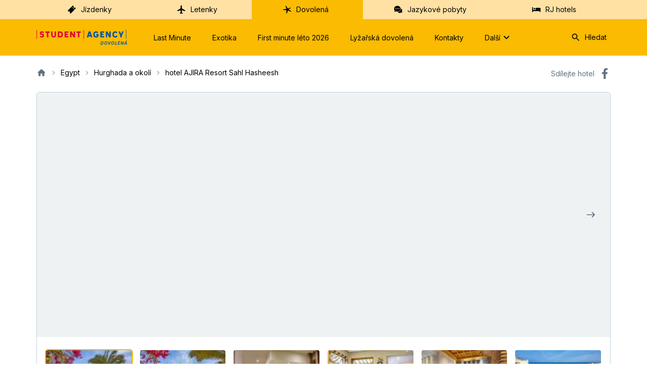

--- FILE ---
content_type: text/html; charset=utf-8
request_url: https://dovolena.cz/hotel/egypt/zen-resort-sahl-hasheesh
body_size: 35659
content:
<!DOCTYPE html><html lang="cs"><head><meta charSet="UTF-8"/><meta name="viewport" content="width=device-width, initial-scale=1.0"/><link rel="icon" href="/favicon.ico"/><link rel="icon" type="image/svg+xml" href="/fav-icons/favicon.svg"/><link rel="apple-touch-icon" sizes="180x180" href="/fav-icons/apple-touch-icon.png"/><meta name="google-site-verification" content="qixtdRaAlWNaLlGgrHzfpFvuA50NWq1RTTbBoCyissQ"/><title>AJIRA Resort Sahl Hasheesh 4, Egypt, Hurghada a okolí | - dovolena.cz</title><meta name="description" content="Objednejte si dovolenou v hotelu AJIRA Resort Sahl Hasheesh 4, Egypt, Hurghada a okolí. Největší nabídka zájezdů od českých a německých CK. Každý si vybere! Ceny stejné jako u CK. Rezervujte jednoduše online, jen pár kliků k dovolené dle vašich představ."/><meta property="og:title" content="AJIRA Resort Sahl Hasheesh 4, Egypt, Hurghada a okolí | - dovolena.cz"/><meta property="og:description" content="Objednejte si dovolenou v hotelu AJIRA Resort Sahl Hasheesh 4, Egypt, Hurghada a okolí. Největší nabídka zájezdů od českých a německých CK. Každý si vybere! Ceny stejné jako u CK. Rezervujte jednoduše online, jen pár kliků k dovolené dle vašich představ."/><meta property="og:image" content="https://image.dovolena.cz/photos/a0/2/388b3b2c16ed2648e5b6604d1b5c7.jpg"/><link rel="canonical" href="https://dovolena.cz/hotel/egypt/zen-resort-sahl-hasheesh"/><meta name="next-head-count" content="12"/><link rel="preload" href="/_next/static/css/d4a9ea7cf1400add.css" as="style"/><link rel="stylesheet" href="/_next/static/css/d4a9ea7cf1400add.css" data-n-g=""/><link rel="preload" href="/_next/static/css/4ab345f809be1150.css" as="style"/><link rel="stylesheet" href="/_next/static/css/4ab345f809be1150.css" data-n-p=""/><link rel="preload" href="/_next/static/css/b24b9ce23718dcea.css" as="style"/><link rel="stylesheet" href="/_next/static/css/b24b9ce23718dcea.css" data-n-p=""/><link rel="preload" href="/_next/static/css/16578ada02a02322.css" as="style"/><link rel="stylesheet" href="/_next/static/css/16578ada02a02322.css" data-n-p=""/><noscript data-n-css=""></noscript><script defer="" nomodule="" src="/_next/static/chunks/polyfills-42372ed130431b0a.js"></script><script defer="" src="/_next/static/chunks/9843.7678b5cbc1ce2d08.js"></script><script defer="" src="/_next/static/chunks/8854.1f3270303d00c6bf.js"></script><script defer="" src="/_next/static/chunks/4912.8c9529eb35921985.js"></script><script defer="" src="/_next/static/chunks/5837.8a4997f59041e1c8.js"></script><script defer="" src="/_next/static/chunks/3049.7dc6601a9a3f5d53.js"></script><script defer="" src="/_next/static/chunks/2355.0fee33e647ab1b02.js"></script><script defer="" src="/_next/static/chunks/3859.0401526e0d5ef83b.js"></script><script defer="" src="/_next/static/chunks/5707.ba9827d85acc122f.js"></script><script defer="" src="/_next/static/chunks/9801.7ab0ecd91d257376.js"></script><script defer="" src="/_next/static/chunks/9120.3c4749db2071bc95.js"></script><script defer="" src="/_next/static/chunks/7877.8b57bdf7cf5895b9.js"></script><script defer="" src="/_next/static/chunks/6992.726ce309f441aac8.js"></script><script defer="" src="/_next/static/chunks/8098.c9a9ea1cad6fa6bd.js"></script><script defer="" src="/_next/static/chunks/8372.fb9389f79630a3cb.js"></script><script defer="" src="/_next/static/chunks/6352.d2e29c0620325f34.js"></script><script defer="" src="/_next/static/chunks/1485.f90efae36b9e03ac.js"></script><script defer="" src="/_next/static/chunks/1241.7df63e85129b33b8.js"></script><script defer="" src="/_next/static/chunks/3602.ef3ba5ca5cbf737f.js"></script><script defer="" src="/_next/static/chunks/518.95f850fea3d64df5.js"></script><script defer="" src="/_next/static/chunks/7287.7aa0682baf27b53e.js"></script><script defer="" src="/_next/static/chunks/4025.06e7ab8c1b75ab77.js"></script><script defer="" src="/_next/static/chunks/5219.f03beaed1baf0433.js"></script><script src="/_next/static/chunks/webpack-f57eae26774d87bc.js" defer=""></script><script src="/_next/static/chunks/framework-7df543adc077bcbc.js" defer=""></script><script src="/_next/static/chunks/main-ce54ab23f60cf54c.js" defer=""></script><script src="/_next/static/chunks/pages/_app-6865732a7f587998.js" defer=""></script><script src="/_next/static/chunks/6751-e52ca7fef2d8e564.js" defer=""></script><script src="/_next/static/chunks/6642-84c380244b151422.js" defer=""></script><script src="/_next/static/chunks/4285-11702ddb87b128fa.js" defer=""></script><script src="/_next/static/chunks/6935-ffdbbf7518114400.js" defer=""></script><script src="/_next/static/chunks/8516-31a0620e061f47f8.js" defer=""></script><script src="/_next/static/chunks/pages/hotel/%5B...path%5D-9b765219e5ababbe.js" defer=""></script><script src="/_next/static/sPcbslTbB1JHgpsdTe3wz/_buildManifest.js" defer=""></script><script src="/_next/static/sPcbslTbB1JHgpsdTe3wz/_ssgManifest.js" defer=""></script></head><body><div id="__next"><main class="PageLayout_main__htov6"><header class="Header_header__Qa2IW"><nav class="PrimaryMenu_primaryMenu__QPtQp"><ul class="PrimaryMenu_list__NqMwS"><li class="PrimaryMenu_listItem__kedwb"><a href="https://www.regiojet.cz/" title="Jízdenky" class="Link_link__zYLA9"><svg xmlns="http://www.w3.org/2000/svg" viewBox="0 0 24 24" fill="currentColor" class="Link_icon__Wb82N"><path d="M16.62 3.977 15.6 2.958c-.487-.487-1.27-.501-1.74-.032L9.59 7.197 7.196 9.59l-4.313 4.314c-.47.47-.456 1.253.031 1.74l1.02 1.02c.811-.812 2.16-.744 3.002.098s.866 2.147.099 3.003l1.108 1.108c.487.487 1.27.501 1.74.032l4.314-4.314 2.392-2.392 4.313-4.314c.47-.47.456-1.253-.031-1.74l-1.108-1.108c-.812.812-2.161.743-3.003-.099-.885-.799-.953-2.148-.141-2.96m2.05 7.432-.641.64-1.33-1.329.641-.64zm-1.684-1.684-.64.64-1.286-1.284.641-.64zm-1.64-1.64-.64.642-1.33-1.33.642-.64zm-1.683-1.683-.64.64-1.285-1.284.64-.64z"></path></svg> <!-- -->Jízdenky</a></li><li class="PrimaryMenu_listItem__kedwb"><a href="https://www.studentagency.cz/" title="Letenky" class="Link_link__zYLA9"><svg xmlns="http://www.w3.org/2000/svg" viewBox="0 0 24 24" fill="currentColor" class="Link_icon__Wb82N"><path d="M21 14.58c0-.36-.19-.69-.49-.89L13 9V3.5c0-.83-.67-1.5-1.5-1.5S10 2.67 10 3.5V9l-7.51 4.69a1.05 1.05 0 0 0 .87 1.89L10 13.5V19l-1.8 1.35a.48.48 0 0 0-.2.4v.59c0 .33.32.57.64.48L11.5 21l2.86.82c.32.09.64-.15.64-.48v-.59a.48.48 0 0 0-.2-.4L13 19v-5.5l6.64 2.08c.68.21 1.36-.3 1.36-1"></path></svg> <!-- -->Letenky</a></li><li class="PrimaryMenu_listItem__kedwb"><a href="https://dovolena.cz" title="Dovolená" class="Link_link__zYLA9 Link_active__PVcIM"><svg xmlns="http://www.w3.org/2000/svg" viewBox="0 0 24 24" fill="currentColor" class="Link_icon__Wb82N"><path d="M13.817 9.48c.741.216 6.047-2.881 6.441-2.387 1.043 1.377-4.379 3.98-4.356 4.797s6.743 3.42 6.048 4.602c-.811 1.398-6.882-2.516-7.809-2.129-1.181.495-1.83 6.84-3.522 6.969-1.621.129.788-6.668-.417-7.958-.579-.624-8.132 0-8.202-1.42-.046-1.054 7.577-.946 8.017-1.613.857-1.333-2.48-6.689-1.738-7.205 1.83-1.204 4.264 5.98 5.538 6.345"></path></svg> <!-- -->Dovolená</a></li><li class="PrimaryMenu_listItem__kedwb"><a href="https://www.jazykovepobyty.cz/" title="Jazykové pobyty" class="Link_link__zYLA9"><svg xmlns="http://www.w3.org/2000/svg" viewBox="0 0 24 24" fill="currentColor" class="Link_icon__Wb82N"><path d="M17.516 9.838C17.516 6.056 14.04 3 9.758 3S2 6.056 2 9.838c0 1.357.442 2.637 1.229 3.706l-.403 3.515c-.02.23.21.401.422.306l3.034-1.395a8.6 8.6 0 0 0 3.457.726c4.301 0 7.777-3.075 7.777-6.858M13.483 8.75c.615 0 1.095.496 1.095 1.088 0 .612-.5 1.09-1.095 1.09a1.104 1.104 0 0 1-1.094-1.09c-.02-.592.48-1.088 1.094-1.088m-7.431 2.196a1.09 1.09 0 0 1-1.095-1.088c0-.612.5-1.09 1.095-1.09s1.094.497 1.094 1.09c.02.592-.48 1.088-1.094 1.088m2.611-1.108c0-.61.5-1.088 1.095-1.088.614 0 1.094.496 1.094 1.088 0 .612-.499 1.09-1.094 1.09-.595.018-1.095-.478-1.095-1.09"></path><path d="M21.182 13.468c-.225-1.669-1.255-3.06-2.681-3.891a8.24 8.24 0 0 1-1.944 4.757c-1.503 1.791-3.644 2.966-6.044 3.283l-.161.022c1.254 1.532 3.345 2.424 5.584 2.127a6.3 6.3 0 0 0 2.583-.936l2.49.796c.172.062.334-.108.288-.293l-.683-2.775c.51-.938.715-2.005.568-3.09"></path></svg> <!-- -->Jazykové pobyty</a></li><li class="PrimaryMenu_listItem__kedwb"><a href="https://regiojethotels.cz/" title="RJ hotels" class="Link_link__zYLA9"><svg xmlns="http://www.w3.org/2000/svg" viewBox="0 0 24 24" fill="currentColor" class="Link_icon__Wb82N"><path d="M20.918 8.19c-.606 0-1.082.482-1.082 1.095v3.678H4.25V7.095C4.251 6.482 3.775 6 3.126 6 2.476 6 2 6.482 2 7.095v9.81C2 17.518 2.476 18 3.126 18s1.125-.482 1.125-1.095v-1.27h15.584v1.27c0 .613.477 1.095 1.083 1.095S22 17.518 22 16.905v-7.62c0-.613-.476-1.095-1.082-1.095"></path><path d="M7.455 11.54A1.83 1.83 0 0 0 9.273 9.7c0-1.015-.814-1.839-1.818-1.839a1.83 1.83 0 0 0-1.819 1.84c0 1.016.814 1.84 1.819 1.84M11.683 12.964h9.235C22 12.92 22 10.784 22 9.77s0-1.909-2.41-1.909h-7.907c-.828 0-1.471.895-1.471 1.91 0 1.013-.368 3.192 1.47 3.192"></path></svg> <!-- -->RJ hotels</a></li></ul></nav><nav class="Header_menu__ymVj1"><div class="Header_menuContent__7f7RO"><a title="STUDENT AGENCY Dovolená" href="/"><span class="Logo_logo__dhwDa"><img alt="STUDENT AGENCY Dovolená" loading="lazy" width="181" height="30" decoding="async" data-nimg="1" style="color:transparent" src="/illustrations/logo_header.svg"/></span></a><ul class="ProductMenu_productMenu__oYxdG"><li class="ProductMenu_listItem__8zsQ3"><a href="/last-minute" title="Last Minute" class="MenuItem_link__Ke0_B">Last Minute</a></li><li class="ProductMenu_listItem__8zsQ3"><a href="/exotika" title="Exotika" class="MenuItem_link__Ke0_B">Exotika</a></li><li class="ProductMenu_listItem__8zsQ3"><a href="/first-minute" title="First minute léto 2026" class="MenuItem_link__Ke0_B">First minute léto 2026</a></li><li class="ProductMenu_listItem__8zsQ3"><a href="/zima-na-horach" title="Lyžařská dovolená" class="MenuItem_link__Ke0_B">Lyžařská dovolená</a></li><li class="ProductMenu_listItem__8zsQ3"><a href="/kontakt" title="Kontakty" class="MenuItem_link__Ke0_B">Kontakty</a></li><li class="ProductMenu_listItem__8zsQ3"><div class="MenuItem_subMenuContainer__CkGvc"><button title="Další" class="MenuItem_link__Ke0_B" type="button">Další<svg xmlns="http://www.w3.org/2000/svg" viewBox="0 0 24 24" fill="currentColor" class="MenuItem_icon__fwmUL"><path d="M8.12 9.29 12 13.17l3.88-3.88a.996.996 0 1 1 1.41 1.41l-4.59 4.59a.996.996 0 0 1-1.41 0L6.7 10.7a.996.996 0 0 1 0-1.41c.39-.38 1.03-.39 1.42 0"></path></svg></button><div class="SubMenu_container__6osK5 MenuItem_subMenuInactive__kqLEp"><div class="SubMenu_content__JtQtO"><ul class="SubMenu_column__jAJk_"><li><a title="Blog" href="/blog" class="SubMenu_submenuLink__pW3yu">Blog</a></li><li><a title="Pojištění Koala Flex" href="/pojisteni-storna-bez-udani-duvodu" class="SubMenu_submenuLink__pW3yu">Pojištění Koala Flex</a></li><li><a title="Parkování a doprava na letiště" href="/parkovani-na-letistich" class="SubMenu_submenuLink__pW3yu">Parkování a doprava na letiště</a></li><li><a title="Recenze hotelů" href="https://dovolena.cz/recenze" class="SubMenu_submenuLink__pW3yu">Recenze hotelů</a></li></ul><ul class="SubMenu_column__jAJk_"><li><a title="Víza" href="https://www.studentagency.cz/sluzby/viza/" class="SubMenu_submenuLink__pW3yu">Víza</a></li><li><a title="Cestovní kanceláře" href="/cestovni-kancelare" class="SubMenu_submenuLink__pW3yu">Cestovní kanceláře</a></li><li><a title="Často kladené otázky" href="/faq" class="SubMenu_submenuLink__pW3yu">Často kladené otázky</a></li><li><a title="Postup při koupi zájezdu" href="/postup-pri-koupi-zajezdu" class="SubMenu_submenuLink__pW3yu">Postup při koupi zájezdu</a></li></ul><ul class="SubMenu_column__jAJk_"><li><a title="Proč nakupovat u STUDENT AGENCY" href="/proc-nakupovat-u-student-agency" class="SubMenu_submenuLink__pW3yu">Proč nakupovat u STUDENT AGENCY</a></li><li><a title="Informace o přístupnosti" href="/prohlaseni-o-pristupnosti" class="SubMenu_submenuLink__pW3yu">Informace o přístupnosti</a></li><li><a title="Platba benefity" href="/platba-benefity" class="SubMenu_submenuLink__pW3yu">Platba benefity</a></li><li><a title="Kompenzace za zrušení či zpoždění letu" href="/click2claim-kompenzace-za-zruseni-a-zpozdeni-letu" class="SubMenu_submenuLink__pW3yu">Kompenzace za zrušení či zpoždění letu</a></li></ul><ul class="SubMenu_column__jAJk_"><li><a title="Dárkové certifikáty" href="/certifikaty" class="SubMenu_submenuLink__pW3yu">Dárkové certifikáty</a></li><li><a title="Pronájem aut" href="https://dovolena.rentalcars.com/?cor=cz&amp;adplat=hp&amp;adcamp=header" class="SubMenu_submenuLink__pW3yu">Pronájem aut</a></li><li><a title="Kam na dovolenou" href="/destinace" class="SubMenu_submenuLink__pW3yu">Kam na dovolenou</a></li><li><a title="Cestovní pojištění Allianz" href="/cestovni-pojisteni" class="SubMenu_submenuLink__pW3yu">Cestovní pojištění Allianz</a></li></ul></div></div></div><div class="MenuItem_subMenuShadow__9Gkqm MenuItem_subMenuInactive__kqLEp"></div></li></ul><span class="Search_container__EKiqk"><button type="button" class="SelectButton_button__sPD_r SelectButton_big___Z6JD Search_search__IVgEQ Header_search__Qc2OK" title="Hledat"><svg xmlns="http://www.w3.org/2000/svg" viewBox="0 0 24 24" fill="currentColor" class="Search_icon__dlhja"><path d="M15.5 14h-.79l-.28-.27a6.5 6.5 0 0 0 1.48-5.34c-.47-2.78-2.79-5-5.59-5.34a6.505 6.505 0 0 0-7.27 7.27c.34 2.8 2.56 5.12 5.34 5.59a6.5 6.5 0 0 0 5.34-1.48l.27.28v.79l4.25 4.25c.41.41 1.08.41 1.49 0s.41-1.08 0-1.49zm-6 0C7.01 14 5 11.99 5 9.5S7.01 5 9.5 5 14 7.01 14 9.5 11.99 14 9.5 14"></path></svg>Hledat</button><form class="Search_inputResultsContainer__Dfvdj"><div class="SearchInput_container__OLCtm"><span class="SearchInput_iconContainer__TTl1W"><svg xmlns="http://www.w3.org/2000/svg" viewBox="0 0 24 24" fill="currentColor" class="SearchInput_iconSearch__cuYoj"><path d="M15.5 14h-.79l-.28-.27a6.5 6.5 0 0 0 1.48-5.34c-.47-2.78-2.79-5-5.59-5.34a6.505 6.505 0 0 0-7.27 7.27c.34 2.8 2.56 5.12 5.34 5.59a6.5 6.5 0 0 0 5.34-1.48l.27.28v.79l4.25 4.25c.41.41 1.08.41 1.49 0s.41-1.08 0-1.49zm-6 0C7.01 14 5 11.99 5 9.5S7.01 5 9.5 5 14 7.01 14 9.5 11.99 14 9.5 14"></path></svg></span><input name="query" class="SearchInput_input__CcSNs" placeholder="Hledat hotel nebo destinaci"/></div><div class="SearchResults_container__EPbW3"><div class="SearchResults_showAll__8Fx_p">Zadejte prosím minimálně tři znaky. Vyhledáme Vám hotely nebo destinace z databáze.</div></div></form></span></div></nav><div class="Header_mobile__CStAz"><a title="STUDENT AGENCY Dovolená" href="/"><span class="Logo_logo__dhwDa"><img alt="STUDENT AGENCY Dovolená" loading="lazy" width="181" height="30" decoding="async" data-nimg="1" style="color:transparent" src="/illustrations/logo_header.svg"/></span></a><div class="Header_mobileControls__pWoYK"><svg xmlns="http://www.w3.org/2000/svg" viewBox="0 0 24 24" fill="currentColor" class="hidden"><path d="M18.3 5.71a.996.996 0 0 0-1.41 0L12 10.59 7.11 5.7A.996.996 0 1 0 5.7 7.11L10.59 12 5.7 16.89a.996.996 0 1 0 1.41 1.41L12 13.41l4.89 4.89a.996.996 0 1 0 1.41-1.41L13.41 12l4.89-4.89c.38-.38.38-1.02 0-1.4"></path></svg><button type="button" class="IconButton_button__knSPl IconButton_primary__UnYzq IconMobileMenu_mobileControl__nc7hq Header_mobileControl__0Uo8o" title="Menu"><svg xmlns="http://www.w3.org/2000/svg" viewBox="0 0 24 24" fill="currentColor"><path d="M4 18h16c.55 0 1-.45 1-1s-.45-1-1-1H4c-.55 0-1 .45-1 1s.45 1 1 1m0-5h16c.55 0 1-.45 1-1s-.45-1-1-1H4c-.55 0-1 .45-1 1s.45 1 1 1M3 7c0 .55.45 1 1 1h16c.55 0 1-.45 1-1s-.45-1-1-1H4c-.55 0-1 .45-1 1"></path></svg></button></div></div></header><div id="NotificationPortalContainer" class="NotificationContainer_container__bwvyp"></div><div class="Hotel_page__tNSIe"><header class="Hotel_header__euKMM"><nav aria-label="breadcrumb" class="layout-overflow-pr-fix Hotel_breadcrumb__ALjMc"><ol class="Breadcrumb_breadcrumb__HUY_X"><li><a href="/"><svg xmlns="http://www.w3.org/2000/svg" viewBox="0 0 24 24" fill="currentColor" aria-label="dovolena.cz" class="Breadcrumb_iconHome__uEFWz"><path d="M10 19v-5h4v5c0 .55.45 1 1 1h3c.55 0 1-.45 1-1v-7h1.7c.46 0 .68-.57.33-.87L12.67 3.6c-.38-.34-.96-.34-1.34 0l-8.36 7.53c-.34.3-.13.87.33.87H5v7c0 .55.45 1 1 1h3c.55 0 1-.45 1-1"></path></svg></a></li><li><svg xmlns="http://www.w3.org/2000/svg" viewBox="0 0 24 24" fill="currentColor" class="Breadcrumb_iconArrow__0CjF1" aria-hidden="true"><path d="M9.29 15.88 13.17 12 9.29 8.12a.996.996 0 1 1 1.41-1.41l4.59 4.59c.39.39.39 1.02 0 1.41L10.7 17.3a.996.996 0 0 1-1.41 0c-.38-.39-.39-1.03 0-1.42"></path></svg><span class="Breadcrumb_breadcrumbItem__StE5X">Egypt</span></li><li><svg xmlns="http://www.w3.org/2000/svg" viewBox="0 0 24 24" fill="currentColor" class="Breadcrumb_iconArrow__0CjF1" aria-hidden="true"><path d="M9.29 15.88 13.17 12 9.29 8.12a.996.996 0 1 1 1.41-1.41l4.59 4.59c.39.39.39 1.02 0 1.41L10.7 17.3a.996.996 0 0 1-1.41 0c-.38-.39-.39-1.03 0-1.42"></path></svg><span class="Breadcrumb_breadcrumbItem__StE5X">Hurghada a okolí</span></li><li><svg xmlns="http://www.w3.org/2000/svg" viewBox="0 0 24 24" fill="currentColor" class="Breadcrumb_iconArrow__0CjF1" aria-hidden="true"><path d="M9.29 15.88 13.17 12 9.29 8.12a.996.996 0 1 1 1.41-1.41l4.59 4.59c.39.39.39 1.02 0 1.41L10.7 17.3a.996.996 0 0 1-1.41 0c-.38-.39-.39-1.03 0-1.42"></path></svg><span class="Breadcrumb_breadcrumbItem__StE5X" aria-current="page">hotel AJIRA Resort Sahl Hasheesh</span></li></ol></nav><button type="button" class="ShareWidget_shareWidget__i5_bj ShareWidget_link__G_AQm Hotel_shareWidget__kpKX0"><span class="ShareWidget_label__gadXT">Sdílejte hotel</span><svg xmlns="http://www.w3.org/2000/svg" viewBox="0 0 24 24" fill="currentColor" class="ShareWidget_icon__FDuX_"><path d="M14.14 22.184V12.52h3.242l.487-3.766H14.14V6.35c0-1.09.301-1.833 1.866-1.833H18v-3.37A27 27 0 0 0 15.095 1c-2.875 0-4.843 1.755-4.843 4.977v2.778H7v3.766h3.252v9.663z"></path></svg></button></header><div><section class="HotelOverviewCard_card__P2jny"><div class="HotelOverviewCard_headerArea__S6_TK"><div class="HotelOverviewCard_headerPrimaryCell__PFHj8"><div class="Rating_rating__pl3Ag HotelOverviewCard_rating__qER4Z"><svg xmlns="http://www.w3.org/2000/svg" viewBox="0 0 24 24" fill="currentColor" class="Rating_star__cedEm"><path d="m12 17.27 4.15 2.51c.76.46 1.69-.22 1.49-1.08l-1.1-4.72 3.67-3.18c.67-.58.31-1.68-.57-1.75l-4.83-.41-1.89-4.46c-.34-.81-1.5-.81-1.84 0L9.19 8.63l-4.83.41c-.88.07-1.24 1.17-.57 1.75l3.67 3.18-1.1 4.72c-.2.86.73 1.54 1.49 1.08z"></path></svg><svg xmlns="http://www.w3.org/2000/svg" viewBox="0 0 24 24" fill="currentColor" class="Rating_star__cedEm"><path d="m12 17.27 4.15 2.51c.76.46 1.69-.22 1.49-1.08l-1.1-4.72 3.67-3.18c.67-.58.31-1.68-.57-1.75l-4.83-.41-1.89-4.46c-.34-.81-1.5-.81-1.84 0L9.19 8.63l-4.83.41c-.88.07-1.24 1.17-.57 1.75l3.67 3.18-1.1 4.72c-.2.86.73 1.54 1.49 1.08z"></path></svg><svg xmlns="http://www.w3.org/2000/svg" viewBox="0 0 24 24" fill="currentColor" class="Rating_star__cedEm"><path d="m12 17.27 4.15 2.51c.76.46 1.69-.22 1.49-1.08l-1.1-4.72 3.67-3.18c.67-.58.31-1.68-.57-1.75l-4.83-.41-1.89-4.46c-.34-.81-1.5-.81-1.84 0L9.19 8.63l-4.83.41c-.88.07-1.24 1.17-.57 1.75l3.67 3.18-1.1 4.72c-.2.86.73 1.54 1.49 1.08z"></path></svg><svg xmlns="http://www.w3.org/2000/svg" viewBox="0 0 24 24" fill="currentColor" class="Rating_star__cedEm"><path d="m12 17.27 4.15 2.51c.76.46 1.69-.22 1.49-1.08l-1.1-4.72 3.67-3.18c.67-.58.31-1.68-.57-1.75l-4.83-.41-1.89-4.46c-.34-.81-1.5-.81-1.84 0L9.19 8.63l-4.83.41c-.88.07-1.24 1.17-.57 1.75l3.67 3.18-1.1 4.72c-.2.86.73 1.54 1.49 1.08z"></path></svg></div><h1 class="HotelOverviewCard_title__HN0n3">AJIRA Resort Sahl Hasheesh</h1></div><div class="HotelOverviewCard_headerSecondaryCell__Z8EH1"><button type="button" class="ShareWidget_shareWidget__i5_bj ShareWidget_link__G_AQm HotelOverviewCard_shareWidget___rGfr"><svg xmlns="http://www.w3.org/2000/svg" viewBox="0 0 24 24" fill="currentColor" class="ShareWidget_icon__FDuX_"><path d="M14.14 22.184V12.52h3.242l.487-3.766H14.14V6.35c0-1.09.301-1.833 1.866-1.833H18v-3.37A27 27 0 0 0 15.095 1c-2.875 0-4.843 1.755-4.843 4.977v2.778H7v3.766h3.252v9.663z"></path></svg></button></div></div><div class="HotelOverviewCard_carouselArea__9xAJz"><div class="Carousel_wrapper__s0n3O HotelOverviewCard_carousel__JmBTg"><div class="ContentWrapper_wrapper__Ddoic" style="transform:translateX(-0px);width:0px;height:0"><div class="Slide_wrapper__st2bq" style="width:0px"><img alt="" loading="lazy" decoding="async" data-nimg="fill" class="noFlickering" style="position:absolute;height:100%;width:100%;left:0;top:0;right:0;bottom:0;object-fit:cover;color:transparent;background-size:cover;background-position:50% 50%;background-repeat:no-repeat;background-image:url(&quot;data:image/svg+xml;charset=utf-8,%3Csvg xmlns=&#x27;http://www.w3.org/2000/svg&#x27; %3E%3Cfilter id=&#x27;b&#x27; color-interpolation-filters=&#x27;sRGB&#x27;%3E%3CfeGaussianBlur stdDeviation=&#x27;20&#x27;/%3E%3CfeColorMatrix values=&#x27;1 0 0 0 0 0 1 0 0 0 0 0 1 0 0 0 0 0 100 -1&#x27; result=&#x27;s&#x27;/%3E%3CfeFlood x=&#x27;0&#x27; y=&#x27;0&#x27; width=&#x27;100%25&#x27; height=&#x27;100%25&#x27;/%3E%3CfeComposite operator=&#x27;out&#x27; in=&#x27;s&#x27;/%3E%3CfeComposite in2=&#x27;SourceGraphic&#x27;/%3E%3CfeGaussianBlur stdDeviation=&#x27;20&#x27;/%3E%3C/filter%3E%3Cimage width=&#x27;100%25&#x27; height=&#x27;100%25&#x27; x=&#x27;0&#x27; y=&#x27;0&#x27; preserveAspectRatio=&#x27;xMidYMid slice&#x27; style=&#x27;filter: url(%23b);&#x27; href=&#x27;https://image.dovolena.cz/_small/photos/a0/2/388b3b2c16ed2648e5b6604d1b5c7.jpg&#x27;/%3E%3C/svg%3E&quot;)" sizes="100vw" srcSet="/_next/image?url=https%3A%2F%2Fimage.dovolena.cz%2F_small%2Fphotos%2Fa0%2F2%2F388b3b2c16ed2648e5b6604d1b5c7.jpg&amp;w=640&amp;q=75 640w, /_next/image?url=https%3A%2F%2Fimage.dovolena.cz%2F_small%2Fphotos%2Fa0%2F2%2F388b3b2c16ed2648e5b6604d1b5c7.jpg&amp;w=750&amp;q=75 750w, /_next/image?url=https%3A%2F%2Fimage.dovolena.cz%2F_small%2Fphotos%2Fa0%2F2%2F388b3b2c16ed2648e5b6604d1b5c7.jpg&amp;w=828&amp;q=75 828w, /_next/image?url=https%3A%2F%2Fimage.dovolena.cz%2F_small%2Fphotos%2Fa0%2F2%2F388b3b2c16ed2648e5b6604d1b5c7.jpg&amp;w=1080&amp;q=75 1080w, /_next/image?url=https%3A%2F%2Fimage.dovolena.cz%2F_small%2Fphotos%2Fa0%2F2%2F388b3b2c16ed2648e5b6604d1b5c7.jpg&amp;w=1200&amp;q=75 1200w, /_next/image?url=https%3A%2F%2Fimage.dovolena.cz%2F_small%2Fphotos%2Fa0%2F2%2F388b3b2c16ed2648e5b6604d1b5c7.jpg&amp;w=1920&amp;q=75 1920w, /_next/image?url=https%3A%2F%2Fimage.dovolena.cz%2F_small%2Fphotos%2Fa0%2F2%2F388b3b2c16ed2648e5b6604d1b5c7.jpg&amp;w=2048&amp;q=75 2048w, /_next/image?url=https%3A%2F%2Fimage.dovolena.cz%2F_small%2Fphotos%2Fa0%2F2%2F388b3b2c16ed2648e5b6604d1b5c7.jpg&amp;w=3840&amp;q=75 3840w" src="/_next/image?url=https%3A%2F%2Fimage.dovolena.cz%2F_small%2Fphotos%2Fa0%2F2%2F388b3b2c16ed2648e5b6604d1b5c7.jpg&amp;w=3840&amp;q=75"/></div><div class="Slide_wrapper__st2bq" style="width:0px"><img alt="" loading="lazy" decoding="async" data-nimg="fill" class="noFlickering" style="position:absolute;height:100%;width:100%;left:0;top:0;right:0;bottom:0;object-fit:cover;color:transparent;background-size:cover;background-position:50% 50%;background-repeat:no-repeat;background-image:url(&quot;data:image/svg+xml;charset=utf-8,%3Csvg xmlns=&#x27;http://www.w3.org/2000/svg&#x27; %3E%3Cfilter id=&#x27;b&#x27; color-interpolation-filters=&#x27;sRGB&#x27;%3E%3CfeGaussianBlur stdDeviation=&#x27;20&#x27;/%3E%3CfeColorMatrix values=&#x27;1 0 0 0 0 0 1 0 0 0 0 0 1 0 0 0 0 0 100 -1&#x27; result=&#x27;s&#x27;/%3E%3CfeFlood x=&#x27;0&#x27; y=&#x27;0&#x27; width=&#x27;100%25&#x27; height=&#x27;100%25&#x27;/%3E%3CfeComposite operator=&#x27;out&#x27; in=&#x27;s&#x27;/%3E%3CfeComposite in2=&#x27;SourceGraphic&#x27;/%3E%3CfeGaussianBlur stdDeviation=&#x27;20&#x27;/%3E%3C/filter%3E%3Cimage width=&#x27;100%25&#x27; height=&#x27;100%25&#x27; x=&#x27;0&#x27; y=&#x27;0&#x27; preserveAspectRatio=&#x27;xMidYMid slice&#x27; style=&#x27;filter: url(%23b);&#x27; href=&#x27;https://image.dovolena.cz/_small/photos/93/e/b36f3f21a9ea456427159b8c4b217.jpg&#x27;/%3E%3C/svg%3E&quot;)" sizes="100vw" srcSet="/_next/image?url=https%3A%2F%2Fimage.dovolena.cz%2F_small%2Fphotos%2F93%2Fe%2Fb36f3f21a9ea456427159b8c4b217.jpg&amp;w=640&amp;q=75 640w, /_next/image?url=https%3A%2F%2Fimage.dovolena.cz%2F_small%2Fphotos%2F93%2Fe%2Fb36f3f21a9ea456427159b8c4b217.jpg&amp;w=750&amp;q=75 750w, /_next/image?url=https%3A%2F%2Fimage.dovolena.cz%2F_small%2Fphotos%2F93%2Fe%2Fb36f3f21a9ea456427159b8c4b217.jpg&amp;w=828&amp;q=75 828w, /_next/image?url=https%3A%2F%2Fimage.dovolena.cz%2F_small%2Fphotos%2F93%2Fe%2Fb36f3f21a9ea456427159b8c4b217.jpg&amp;w=1080&amp;q=75 1080w, /_next/image?url=https%3A%2F%2Fimage.dovolena.cz%2F_small%2Fphotos%2F93%2Fe%2Fb36f3f21a9ea456427159b8c4b217.jpg&amp;w=1200&amp;q=75 1200w, /_next/image?url=https%3A%2F%2Fimage.dovolena.cz%2F_small%2Fphotos%2F93%2Fe%2Fb36f3f21a9ea456427159b8c4b217.jpg&amp;w=1920&amp;q=75 1920w, /_next/image?url=https%3A%2F%2Fimage.dovolena.cz%2F_small%2Fphotos%2F93%2Fe%2Fb36f3f21a9ea456427159b8c4b217.jpg&amp;w=2048&amp;q=75 2048w, /_next/image?url=https%3A%2F%2Fimage.dovolena.cz%2F_small%2Fphotos%2F93%2Fe%2Fb36f3f21a9ea456427159b8c4b217.jpg&amp;w=3840&amp;q=75 3840w" src="/_next/image?url=https%3A%2F%2Fimage.dovolena.cz%2F_small%2Fphotos%2F93%2Fe%2Fb36f3f21a9ea456427159b8c4b217.jpg&amp;w=3840&amp;q=75"/></div><div class="Slide_wrapper__st2bq" style="width:0px"></div><div class="Slide_wrapper__st2bq" style="width:0px"></div><div class="Slide_wrapper__st2bq" style="width:0px"></div><div class="Slide_wrapper__st2bq" style="width:0px"></div><div class="Slide_wrapper__st2bq" style="width:0px"></div><div class="Slide_wrapper__st2bq" style="width:0px"></div><div class="Slide_wrapper__st2bq" style="width:0px"></div><div class="Slide_wrapper__st2bq" style="width:0px"></div><div class="Slide_wrapper__st2bq" style="width:0px"></div><div class="Slide_wrapper__st2bq" style="width:0px"></div><div class="Slide_wrapper__st2bq" style="width:0px"></div><div class="Slide_wrapper__st2bq" style="width:0px"></div><div class="Slide_wrapper__st2bq" style="width:0px"></div><div class="Slide_wrapper__st2bq" style="width:0px"></div><div class="Slide_wrapper__st2bq" style="width:0px"></div><div class="Slide_wrapper__st2bq" style="width:0px"></div><div class="Slide_wrapper__st2bq" style="width:0px"></div><div class="Slide_wrapper__st2bq" style="width:0px"></div><div class="Slide_wrapper__st2bq" style="width:0px"></div><div class="Slide_wrapper__st2bq" style="width:0px"></div><div class="Slide_wrapper__st2bq" style="width:0px"></div><div class="Slide_wrapper__st2bq" style="width:0px"></div><div class="Slide_wrapper__st2bq" style="width:0px"></div><div class="Slide_wrapper__st2bq" style="width:0px"></div><div class="Slide_wrapper__st2bq" style="width:0px"></div><div class="Slide_wrapper__st2bq" style="width:0px"></div><div class="Slide_wrapper__st2bq" style="width:0px"></div><div class="Slide_wrapper__st2bq" style="width:0px"></div><div class="Slide_wrapper__st2bq" style="width:0px"></div><div class="Slide_wrapper__st2bq" style="width:0px"></div><div class="Slide_wrapper__st2bq" style="width:0px"></div><div class="Slide_wrapper__st2bq" style="width:0px"></div><div class="Slide_wrapper__st2bq" style="width:0px"></div><div class="Slide_wrapper__st2bq" style="width:0px"></div><div class="Slide_wrapper__st2bq" style="width:0px"></div><div class="Slide_wrapper__st2bq" style="width:0px"></div><div class="Slide_wrapper__st2bq" style="width:0px"></div><div class="Slide_wrapper__st2bq" style="width:0px"></div><div class="Slide_wrapper__st2bq" style="width:0px"></div></div><button title="Zobrazit fotogalerii" type="button" class="Carousel_slideActionArea__fGmAA"></button><button class="Carousel_controlWrapper__cgh7q Carousel_absoluteRight__ES06f Carousel_controlWrapperBigArrows__p0AiV" title="Další foto" type="button"><div class="Carousel_controlCircle__a5qEd Carousel_controlCircleBigArrows__Id4l5"><svg xmlns="http://www.w3.org/2000/svg" viewBox="0 0 24 24" fill="currentColor" class="Carousel_controlIcon__OnO3b Carousel_controlIconBigArrows__56f7M"><path d="M14.29 5.71a.996.996 0 0 0 0 1.41L18.17 11H3c-.55 0-1 .45-1 1s.45 1 1 1h15.18l-3.88 3.88a.996.996 0 1 0 1.41 1.41l5.59-5.59a.996.996 0 0 0 0-1.41l-5.6-5.58a.996.996 0 0 0-1.41 0"></path></svg></div></button></div><div class="HotelOverviewCard_thumbnailsArea__IXGY_"><div class="GalleryThumbnails_thumbnails__bG9SS HotelOverviewCard_galleryThumbnails__U0Q3k"><button type="button" class="GalleryThumbnails_item__HUgZO GalleryThumbnails_itemIsActive__L6aL1" title="AJIRA Resort Sahl Hasheesh"><div class="GalleryThumbnails_thumbnail__OSu_M" style="background-image:url(https://image.dovolena.cz/_thumb/photos/a0/2/388b3b2c16ed2648e5b6604d1b5c7.jpg)" title="AJIRA Resort Sahl Hasheesh"></div></button><button type="button" class="GalleryThumbnails_item__HUgZO" title="AJIRA Resort Sahl Hasheesh"><div class="GalleryThumbnails_thumbnail__OSu_M" style="background-image:url(https://image.dovolena.cz/_thumb/photos/93/e/b36f3f21a9ea456427159b8c4b217.jpg)" title="AJIRA Resort Sahl Hasheesh"></div></button><button type="button" class="GalleryThumbnails_item__HUgZO" title="AJIRA Resort Sahl Hasheesh"><div class="GalleryThumbnails_thumbnail__OSu_M" style="background-image:url(https://image.dovolena.cz/_thumb/photos/a0/e/9e8fdb30e988879b8f8229270a710.jpg)" title="AJIRA Resort Sahl Hasheesh"></div></button><button type="button" class="GalleryThumbnails_item__HUgZO" title="AJIRA Resort Sahl Hasheesh"><div class="GalleryThumbnails_thumbnail__OSu_M" style="background-image:url(https://image.dovolena.cz/_thumb/photos/84/e/c213451088bc9f9e8f75240c5586b.jpg)" title="AJIRA Resort Sahl Hasheesh"></div></button><button type="button" class="GalleryThumbnails_item__HUgZO" title="AJIRA Resort Sahl Hasheesh"><div class="GalleryThumbnails_thumbnail__OSu_M" style="background-image:url(https://image.dovolena.cz/_thumb/photos/74/d/d3e290ee943272a354ca9b9c245c1.jpg)" title="AJIRA Resort Sahl Hasheesh"></div></button><button type="button" class="GalleryThumbnails_item__HUgZO" title="AJIRA Resort Sahl Hasheesh"><div class="GalleryThumbnails_thumbnail__OSu_M" style="background-image:url(https://image.dovolena.cz/_thumb/photos/cb/8/a72872e10ca781a3fff1c64e98ac4.jpg)" title="AJIRA Resort Sahl Hasheesh"></div><span class="GalleryThumbnails_thumbnailOverlay__K_FoE">+35</span></button></div></div></div><div class="HotelOverviewCard_detailsArea__X5jR3"><p class="HotelOverviewCard_locationTags__snSCe"><a class="LocationTags_link__xZox4" href="/egypt">Egypt</a>,<!-- --> <a class="LocationTags_link__xZox4" href="/egypt/hurghada">Hurghada a okolí</a></p><div class="HotelOverviewCard_hotelIconsRow___bjn4"><div class="HotelOverviewCard_ctaButtonContainer__03TZ7"><a rel="nofollow" class="Button_button__f_l0m Button_buttonLink__XgOZp Button_big__TyYdE Button_cta__V4anq HotelOverviewCard_ctaButton__Ks7dF" title="Vyhledat termín" href="/trip-detail?tripType=80-81-82-83-84-85-86-88-89-90-91-92-93-99-100-101&amp;date=28.01.2026-08.05.2026&amp;airport=40&amp;transport=35&amp;hotelId=855406&amp;destination=4810">Vyhledat termín</a></div></div></div></section></div><section class="Reviews_reviews__aKRuW Hotel_reviewsSection__Kg7cN"><h2 class="Reviews_reviewsTitle__daiFE">Recenze<span data-tooltip-id="reviewTitleIcon" class="Reviews_reviewsTitleIcon__8yDfY"><svg xmlns="http://www.w3.org/2000/svg" viewBox="0 0 24 24" fill="currentColor"><path d="M12 2C6.48 2 2 6.48 2 12s4.48 10 10 10 10-4.48 10-10S17.52 2 12 2m0 15c-.55 0-1-.45-1-1v-4.5c0-.55.45-1 1-1s1 .45 1 1V16c0 .55-.45 1-1 1m1-9a1 1 0 1 1-2 0 1 1 0 0 1 2 0"></path></svg></span></h2><p>Pro tento hotel nejsou zatím k dispozici žádné recenze od klientů <a href="https://dovolena.cz" rel="noreferrer noopener" target="_blank">www.dovolena.cz</a>. </p></section><section class="Accomodation_section__o5o7J Hotel_accommodationSection__ZmyTX"><h2>O hotelu</h2><div class="AccommodationCard_card__LFwDN"><div><div class="AccommodationCard_header__mvfT9"><div class="Rating_rating__pl3Ag AccommodationCard_rating__xEFLX"><svg xmlns="http://www.w3.org/2000/svg" viewBox="0 0 24 24" fill="currentColor" class="Rating_star__cedEm"><path d="m12 17.27 4.15 2.51c.76.46 1.69-.22 1.49-1.08l-1.1-4.72 3.67-3.18c.67-.58.31-1.68-.57-1.75l-4.83-.41-1.89-4.46c-.34-.81-1.5-.81-1.84 0L9.19 8.63l-4.83.41c-.88.07-1.24 1.17-.57 1.75l3.67 3.18-1.1 4.72c-.2.86.73 1.54 1.49 1.08z"></path></svg><svg xmlns="http://www.w3.org/2000/svg" viewBox="0 0 24 24" fill="currentColor" class="Rating_star__cedEm"><path d="m12 17.27 4.15 2.51c.76.46 1.69-.22 1.49-1.08l-1.1-4.72 3.67-3.18c.67-.58.31-1.68-.57-1.75l-4.83-.41-1.89-4.46c-.34-.81-1.5-.81-1.84 0L9.19 8.63l-4.83.41c-.88.07-1.24 1.17-.57 1.75l3.67 3.18-1.1 4.72c-.2.86.73 1.54 1.49 1.08z"></path></svg><svg xmlns="http://www.w3.org/2000/svg" viewBox="0 0 24 24" fill="currentColor" class="Rating_star__cedEm"><path d="m12 17.27 4.15 2.51c.76.46 1.69-.22 1.49-1.08l-1.1-4.72 3.67-3.18c.67-.58.31-1.68-.57-1.75l-4.83-.41-1.89-4.46c-.34-.81-1.5-.81-1.84 0L9.19 8.63l-4.83.41c-.88.07-1.24 1.17-.57 1.75l3.67 3.18-1.1 4.72c-.2.86.73 1.54 1.49 1.08z"></path></svg><svg xmlns="http://www.w3.org/2000/svg" viewBox="0 0 24 24" fill="currentColor" class="Rating_star__cedEm"><path d="m12 17.27 4.15 2.51c.76.46 1.69-.22 1.49-1.08l-1.1-4.72 3.67-3.18c.67-.58.31-1.68-.57-1.75l-4.83-.41-1.89-4.46c-.34-.81-1.5-.81-1.84 0L9.19 8.63l-4.83.41c-.88.07-1.24 1.17-.57 1.75l3.67 3.18-1.1 4.72c-.2.86.73 1.54 1.49 1.08z"></path></svg></div><h3 class="AccommodationCard_title__FFV_O">AJIRA Resort Sahl Hasheesh</h3></div></div><div class="AccommodationCard_mapArea__oNp9e"></div><div class="AccommodationCard_contentArea__Xyz0B"><h3 data-tooltip-id="hotelDescriptionTooltip" class="AccommodationCard_hotelDescriptionTitle__KLM7W">Neoficiální popis ubytování</h3><div class="AccommodationCard_detailHtmlContent__aCN41" id="google_translate_element" lang="cs"><table><tr><th>Informace</th></tr><tr><td>Přihlásit se: 15:00<br>
Odhlásit se: 12:00<br>
Rok výstavby: 2022<br>
Rok renovace:<br>
Vzdálenost k letišti Hurghada International Airport: 25 km<br>
Vzdálenost k letišti Marsa Alam: 210 km<br>
Druhá linie: 1500</td></tr><tr><th>Hotelové služby</th></tr><tr><td>Wi-Fi: Zdarma<br>
Doktor: Za příplatek<br>
Prádelna: Za příplatek</td></tr><tr><th>Standard Back View</th></tr><tr><td><ul>
<li>Standard Back View - pokoj s výhledem na okolní oblast
(poušť).</li>
<li>Televize: Zahrnuto</li>
<li>Trezor na pokoji: Zdarma</li>
<li>Telefon: Zahrnuto</li>
<li>Sprcha: Zahrnuto</li>
<li>Minibar: Za příplatek</li>
<li>Fén: Zahrnuto</li>
<li>Klimatizace: Zahrnuto</li>
<li>Sada na kávu a čaj: Zahrnuto</li>
<li>Francouzské okno: Zahrnuto</li>
<li>Velikost: 25</li>
<li>Maximální počet hostů na pokoj (včetně dětí): 3</li>
</ul>
</td></tr><tr><th>Junior Suite Sea View</th></tr><tr><td><ul>
<li>- panoramic window</li>
<li>Televize: Zahrnuto</li>
<li>Trezor na pokoji: Zdarma</li>
<li>Telefon: Zahrnuto</li>
<li>Sprcha: Zahrnuto</li>
<li>Minibar: Za příplatek</li>
<li>Fén: Zahrnuto</li>
<li>Klimatizace: Zahrnuto</li>
<li>Sada na kávu a čaj: Zahrnuto</li>
</ul>
</td></tr><tr><th>Superior Room Sea View</th></tr><tr><td><ul>
<li>Superior Room Sea View - pokoj o rozloze 30-40 m² s výhledem na
moře. Vybavený manželskou postelí typu queen-size nebo dvěma
samostatnými lůžky a koupelnou se sprchou.</li>
<li>Televize: Zahrnuto</li>
<li>Trezor na pokoji: Zdarma</li>
<li>Telefon: Zahrnuto</li>
<li>Sprcha: Zahrnuto</li>
<li>Minibar: Za příplatek</li>
<li>Fén: Zahrnuto</li>
<li>Klimatizace: Zahrnuto</li>
<li>Sada na kávu a čaj: Zahrnuto</li>
<li>Francouzské okno: Zahrnuto</li>
<li>Velikost: 30</li>
<li>Maximální velikost: 40</li>
</ul>
</td></tr><tr><th>Deluxe Room Sea View</th></tr><tr><td><ul>
<li>Deluxe Room Sea View - pokoj o rozloze 35 m² s výhledem na
moře. Vybavený manželskou postelí typu queen-size nebo dvěma
samostatnými lůžky, koupelnou se sprchou a v některých pokojích
také balkonem.</li>
<li>Televize: Zahrnuto</li>
<li>Trezor na pokoji: Zdarma</li>
<li>Telefon: Zahrnuto</li>
<li>Balkon: Zahrnuto</li>
<li>Sprcha: Zahrnuto</li>
<li>Minibar: Za příplatek</li>
<li>Fén: Zahrnuto</li>
<li>Klimatizace: Zahrnuto</li>
<li>Sada na kávu a čaj: Zahrnuto</li>
<li>Velikost: 40</li>
</ul>
</td></tr></table></div></div></div></section></div><dialog aria-label="Zašlete si hotel na e-mail" class="Modal_dialog__H9gnl Modal_maxWidth__kJLQk"><div class="ShareTripByEmailForm_container__94cEH"><h2 class="ShareTripByEmailForm_title__pmWu_"></h2><form class="ShareTripByEmailForm_form__JjKKj"><fieldset class="ShareTripByEmailForm_fieldGrid__QR4Wo"><div><div class="Input_container__rzIXH"><input id="toEmail" type="text" class="Input_input__a5J6C" style="padding-right:16px" name="toEmail"/><label for="toEmail" class="Input_label__RfGA8">TripDetail.ShareTripByEmailForm.toEmail.label *</label><div class="Input_actions__ekMWy"></div></div></div><div><div class="Input_container__rzIXH"><input id="senderName" type="text" class="Input_input__a5J6C" style="padding-right:16px" name="senderName"/><label for="senderName" class="Input_label__RfGA8">TripDetail.ShareTripByEmailForm.senderName.label *</label><div class="Input_actions__ekMWy"></div></div></div><div><div class="TextArea_container__WGO5M"><textarea id="note" class="TextArea_textarea__opbpO" style="padding-right:16px" name="note" rows="1"></textarea><label for="note" class="TextArea_label__HmXIE">TripDetail.ShareTripByEmailForm.note.label</label><div class="TextArea_actions__ut7Ct"></div></div></div></fieldset><p class="ShareTripByEmailForm_recaptchaTerms__JgrlF">Tato stránka je chráněna pomocí Google reCAPTCHA. Platí <a href="https://policies.google.com/privacy" target="_blank" rel="noopener noreferrer">pravidla ochrany osobních údajů</a> a <a href="https://policies.google.com/terms" target="_blank" rel="noopener noreferrer">podmínek společnosti Google.</a></p><button type="submit" class="Button_button__f_l0m Button_small__eTosT Button_primary__gNjMo ShareTripByEmailForm_submitButton__b6WrI" title="TripDetail.ShareTripByEmailForm.submitButton">TripDetail.ShareTripByEmailForm.submitButton</button></form></div><button type="button" class="Modal_closeButton__hbhaN" title="Zavřít"><svg xmlns="http://www.w3.org/2000/svg" viewBox="0 0 24 24" fill="currentColor"><path d="M18.3 5.71a.996.996 0 0 0-1.41 0L12 10.59 7.11 5.7A.996.996 0 1 0 5.7 7.11L10.59 12 5.7 16.89a.996.996 0 1 0 1.41 1.41L12 13.41l4.89 4.89a.996.996 0 1 0 1.41-1.41L13.41 12l4.89-4.89c.38-.38.38-1.02 0-1.4"></path></svg></button></dialog><footer><div class="Newsletter_container__sv_Z_"><div class="Newsletter_wrapper__D27IJ"><h4 class="Newsletter_header__IB_8B">Nejlepší nabídky a tipy na cestování přímo ve vašem e-mailu</h4><form class="Newsletter_form__2D563"><div class="Newsletter_inputWrapper__J4hDP"><div class="Input_container__rzIXH"><input id="email" type="text" class="Input_input__a5J6C Newsletter_input__rGkEE" style="padding-right:16px" name="email" aria-invalid="false" placeholder="Váš e-mail" value=""/><label for="email" class="Input_label__RfGA8">Váš e-mail</label><div class="Input_actions__ekMWy"></div></div></div><div class="Newsletter_buttonWrapper__1dSWO"><button type="submit" class="Button_button__f_l0m Button_big__TyYdE Button_primary__gNjMo">Chci odebírat</button></div><div class="Newsletter_checkboxWrapper__IWf7o"><label for="optIn" class="Checkbox_label__FObcg"><input id="optIn" type="checkbox" class="Checkbox_input__wRN7N" name="optIn" aria-invalid="false"/><div class="Checkbox_checkbox__G4Zmn Checkbox_check__EbzWT"></div><span>Souhlasím se zpracováním <a class="Newsletter_link__T3Z20" href="/privacy-policy" rel="noreferrer noopener" target="_blank" title="Zásady ochrany osobních údajů">osobních údajů</a></span></label></div></form></div></div><section class="Top_section__A50oV"><div class="Top_content__maAFO"><div class="Top_links__VFnyw"><span class="Top_heading__dYodw">Důležité odkazy</span><div class="Top_linksContainer__7JfQl"><div class="Top_linksList___ElOx"><a class="Top_link__4Z7MU" href="/kontakt" title="Kontakty">Kontakty</a><a class="Top_link__4Z7MU" href="/platba-benefity" title="Platba benefity">Platba benefity</a><a class="Top_link__4Z7MU" title="O cestovních kancelářích" href="/cestovni-kancelare">O cestovních kancelářích</a><a class="Top_link__4Z7MU" title="Kariéra" href="https://regiojet.cz/kariera?department=sales&amp;location=ALL&amp;graduate=false&amp;company=ALL">Kariéra</a><a class="Top_link__4Z7MU" title="Obchodní podmínky" href="https://info.dovolena.cz/obchodni-podminky">Obchodní podmínky</a></div><div class="Top_linksList___ElOx"><a class="Top_link__4Z7MU" href="/pojisteni-proti-upadku" title="Pojištění proti úpadku">Pojištění proti úpadku</a><a class="Top_link__4Z7MU" title="Vaše podněty - pište řediteli" href="mailto:reditel@studentagency.cz">Vaše podněty - pište řediteli</a><a class="Top_link__4Z7MU" title="Affiliate program" href="https://aff.dovolena.cz">Affiliate program</a><a class="Top_link__4Z7MU" href="/recenze" title="Recenze hotelů">Recenze hotelů</a><a class="Top_link__4Z7MU" href="/privacy-policy" title="Zásady ochrany osobních údajů">Zásady ochrany osobních údajů</a></div></div></div><div class="Top_partners__FUa7p"><span class="Top_headingLogos__oiHC8">Členství a certifikáty</span><div class="Top_partnersLogos__ue_SZ"><span class="Logo_container__RwZ5c Top_partnersLogo__rLrsv"><img alt="ECIAA" loading="lazy" decoding="async" data-nimg="fill" style="position:absolute;height:100%;width:100%;left:0;top:0;right:0;bottom:0;object-fit:contain;color:transparent;background-size:contain;background-position:50% 50%;background-repeat:no-repeat;background-image:url(&quot;data:image/svg+xml;charset=utf-8,%3Csvg xmlns=&#x27;http://www.w3.org/2000/svg&#x27; %3E%3Cfilter id=&#x27;b&#x27; color-interpolation-filters=&#x27;sRGB&#x27;%3E%3CfeGaussianBlur stdDeviation=&#x27;20&#x27;/%3E%3CfeColorMatrix values=&#x27;1 0 0 0 0 0 1 0 0 0 0 0 1 0 0 0 0 0 100 -1&#x27; result=&#x27;s&#x27;/%3E%3CfeFlood x=&#x27;0&#x27; y=&#x27;0&#x27; width=&#x27;100%25&#x27; height=&#x27;100%25&#x27;/%3E%3CfeComposite operator=&#x27;out&#x27; in=&#x27;s&#x27;/%3E%3CfeComposite in2=&#x27;SourceGraphic&#x27;/%3E%3CfeGaussianBlur stdDeviation=&#x27;20&#x27;/%3E%3C/filter%3E%3Cimage width=&#x27;100%25&#x27; height=&#x27;100%25&#x27; x=&#x27;0&#x27; y=&#x27;0&#x27; preserveAspectRatio=&#x27;xMidYMid&#x27; style=&#x27;filter: url(%23b);&#x27; href=&#x27;/logos/eciaa.png&#x27;/%3E%3C/svg%3E&quot;)" sizes="100vw" srcSet="/_next/image?url=%2Flogos%2Feciaa.png&amp;w=640&amp;q=75 640w, /_next/image?url=%2Flogos%2Feciaa.png&amp;w=750&amp;q=75 750w, /_next/image?url=%2Flogos%2Feciaa.png&amp;w=828&amp;q=75 828w, /_next/image?url=%2Flogos%2Feciaa.png&amp;w=1080&amp;q=75 1080w, /_next/image?url=%2Flogos%2Feciaa.png&amp;w=1200&amp;q=75 1200w, /_next/image?url=%2Flogos%2Feciaa.png&amp;w=1920&amp;q=75 1920w, /_next/image?url=%2Flogos%2Feciaa.png&amp;w=2048&amp;q=75 2048w, /_next/image?url=%2Flogos%2Feciaa.png&amp;w=3840&amp;q=75 3840w" src="/_next/image?url=%2Flogos%2Feciaa.png&amp;w=3840&amp;q=75"/></span><span class="Logo_container__RwZ5c Top_partnersLogo__rLrsv"><img alt="AČCKA" loading="lazy" decoding="async" data-nimg="fill" style="position:absolute;height:100%;width:100%;left:0;top:0;right:0;bottom:0;object-fit:contain;color:transparent;background-size:contain;background-position:50% 50%;background-repeat:no-repeat;background-image:url(&quot;data:image/svg+xml;charset=utf-8,%3Csvg xmlns=&#x27;http://www.w3.org/2000/svg&#x27; %3E%3Cfilter id=&#x27;b&#x27; color-interpolation-filters=&#x27;sRGB&#x27;%3E%3CfeGaussianBlur stdDeviation=&#x27;20&#x27;/%3E%3CfeColorMatrix values=&#x27;1 0 0 0 0 0 1 0 0 0 0 0 1 0 0 0 0 0 100 -1&#x27; result=&#x27;s&#x27;/%3E%3CfeFlood x=&#x27;0&#x27; y=&#x27;0&#x27; width=&#x27;100%25&#x27; height=&#x27;100%25&#x27;/%3E%3CfeComposite operator=&#x27;out&#x27; in=&#x27;s&#x27;/%3E%3CfeComposite in2=&#x27;SourceGraphic&#x27;/%3E%3CfeGaussianBlur stdDeviation=&#x27;20&#x27;/%3E%3C/filter%3E%3Cimage width=&#x27;100%25&#x27; height=&#x27;100%25&#x27; x=&#x27;0&#x27; y=&#x27;0&#x27; preserveAspectRatio=&#x27;xMidYMid&#x27; style=&#x27;filter: url(%23b);&#x27; href=&#x27;/logos/accka.png&#x27;/%3E%3C/svg%3E&quot;)" sizes="100vw" srcSet="/_next/image?url=%2Flogos%2Faccka.png&amp;w=640&amp;q=75 640w, /_next/image?url=%2Flogos%2Faccka.png&amp;w=750&amp;q=75 750w, /_next/image?url=%2Flogos%2Faccka.png&amp;w=828&amp;q=75 828w, /_next/image?url=%2Flogos%2Faccka.png&amp;w=1080&amp;q=75 1080w, /_next/image?url=%2Flogos%2Faccka.png&amp;w=1200&amp;q=75 1200w, /_next/image?url=%2Flogos%2Faccka.png&amp;w=1920&amp;q=75 1920w, /_next/image?url=%2Flogos%2Faccka.png&amp;w=2048&amp;q=75 2048w, /_next/image?url=%2Flogos%2Faccka.png&amp;w=3840&amp;q=75 3840w" src="/_next/image?url=%2Flogos%2Faccka.png&amp;w=3840&amp;q=75"/></span><span class="Logo_container__RwZ5c Top_partnersLogo__rLrsv"><img alt="ACK ČR" loading="lazy" decoding="async" data-nimg="fill" style="position:absolute;height:100%;width:100%;left:0;top:0;right:0;bottom:0;object-fit:contain;color:transparent;background-size:contain;background-position:50% 50%;background-repeat:no-repeat;background-image:url(&quot;data:image/svg+xml;charset=utf-8,%3Csvg xmlns=&#x27;http://www.w3.org/2000/svg&#x27; %3E%3Cfilter id=&#x27;b&#x27; color-interpolation-filters=&#x27;sRGB&#x27;%3E%3CfeGaussianBlur stdDeviation=&#x27;20&#x27;/%3E%3CfeColorMatrix values=&#x27;1 0 0 0 0 0 1 0 0 0 0 0 1 0 0 0 0 0 100 -1&#x27; result=&#x27;s&#x27;/%3E%3CfeFlood x=&#x27;0&#x27; y=&#x27;0&#x27; width=&#x27;100%25&#x27; height=&#x27;100%25&#x27;/%3E%3CfeComposite operator=&#x27;out&#x27; in=&#x27;s&#x27;/%3E%3CfeComposite in2=&#x27;SourceGraphic&#x27;/%3E%3CfeGaussianBlur stdDeviation=&#x27;20&#x27;/%3E%3C/filter%3E%3Cimage width=&#x27;100%25&#x27; height=&#x27;100%25&#x27; x=&#x27;0&#x27; y=&#x27;0&#x27; preserveAspectRatio=&#x27;xMidYMid&#x27; style=&#x27;filter: url(%23b);&#x27; href=&#x27;/logos/ackcr.png&#x27;/%3E%3C/svg%3E&quot;)" sizes="100vw" srcSet="/_next/image?url=%2Flogos%2Fackcr.png&amp;w=640&amp;q=75 640w, /_next/image?url=%2Flogos%2Fackcr.png&amp;w=750&amp;q=75 750w, /_next/image?url=%2Flogos%2Fackcr.png&amp;w=828&amp;q=75 828w, /_next/image?url=%2Flogos%2Fackcr.png&amp;w=1080&amp;q=75 1080w, /_next/image?url=%2Flogos%2Fackcr.png&amp;w=1200&amp;q=75 1200w, /_next/image?url=%2Flogos%2Fackcr.png&amp;w=1920&amp;q=75 1920w, /_next/image?url=%2Flogos%2Fackcr.png&amp;w=2048&amp;q=75 2048w, /_next/image?url=%2Flogos%2Fackcr.png&amp;w=3840&amp;q=75 3840w" src="/_next/image?url=%2Flogos%2Fackcr.png&amp;w=3840&amp;q=75"/></span><span class="Logo_container__RwZ5c Top_partnersLogo__rLrsv"><img alt="IATA" loading="lazy" decoding="async" data-nimg="fill" style="position:absolute;height:100%;width:100%;left:0;top:0;right:0;bottom:0;object-fit:contain;color:transparent;background-size:contain;background-position:50% 50%;background-repeat:no-repeat;background-image:url(&quot;data:image/svg+xml;charset=utf-8,%3Csvg xmlns=&#x27;http://www.w3.org/2000/svg&#x27; %3E%3Cfilter id=&#x27;b&#x27; color-interpolation-filters=&#x27;sRGB&#x27;%3E%3CfeGaussianBlur stdDeviation=&#x27;20&#x27;/%3E%3CfeColorMatrix values=&#x27;1 0 0 0 0 0 1 0 0 0 0 0 1 0 0 0 0 0 100 -1&#x27; result=&#x27;s&#x27;/%3E%3CfeFlood x=&#x27;0&#x27; y=&#x27;0&#x27; width=&#x27;100%25&#x27; height=&#x27;100%25&#x27;/%3E%3CfeComposite operator=&#x27;out&#x27; in=&#x27;s&#x27;/%3E%3CfeComposite in2=&#x27;SourceGraphic&#x27;/%3E%3CfeGaussianBlur stdDeviation=&#x27;20&#x27;/%3E%3C/filter%3E%3Cimage width=&#x27;100%25&#x27; height=&#x27;100%25&#x27; x=&#x27;0&#x27; y=&#x27;0&#x27; preserveAspectRatio=&#x27;xMidYMid&#x27; style=&#x27;filter: url(%23b);&#x27; href=&#x27;/logos/iata.png&#x27;/%3E%3C/svg%3E&quot;)" sizes="100vw" srcSet="/_next/image?url=%2Flogos%2Fiata.png&amp;w=640&amp;q=75 640w, /_next/image?url=%2Flogos%2Fiata.png&amp;w=750&amp;q=75 750w, /_next/image?url=%2Flogos%2Fiata.png&amp;w=828&amp;q=75 828w, /_next/image?url=%2Flogos%2Fiata.png&amp;w=1080&amp;q=75 1080w, /_next/image?url=%2Flogos%2Fiata.png&amp;w=1200&amp;q=75 1200w, /_next/image?url=%2Flogos%2Fiata.png&amp;w=1920&amp;q=75 1920w, /_next/image?url=%2Flogos%2Fiata.png&amp;w=2048&amp;q=75 2048w, /_next/image?url=%2Flogos%2Fiata.png&amp;w=3840&amp;q=75 3840w" src="/_next/image?url=%2Flogos%2Fiata.png&amp;w=3840&amp;q=75"/></span></div><span class="Top_headingLogos__oiHC8">Naši partneři</span><div class="Top_partnersLogos__ue_SZ"><span class="Logo_container__RwZ5c Top_partnersLogo__rLrsv"><svg xmlns="http://www.w3.org/2000/svg" viewBox="0 0 29 11" class="Logo_svg__8sI72" fill="currentColor"><path fill="#F37920" d="M4.968 4.237h.603v.48a1.1 1.1 0 0 1-.346.119 1.7 1.7 0 0 1-.345.032c-.385 0-.714-.088-.971-.272-.313-.215-.474-.534-.474-.95q0-.596.41-.94.41-.35 1.132-.352c.192 0 .4.024.634.064.329.056.634.151.915.271v-.854c-.177-.096-.434-.175-.755-.24a4.5 4.5 0 0 0-.867-.095c-.786 0-1.42.208-1.886.63A1.88 1.88 0 0 0 2.359 3.6q0 1.064.891 1.652a2.9 2.9 0 0 0 1.606.463c.37 0 .707-.048 1.02-.144q.47-.143.746-.407V3.471H4.968z"></path><path fill="#F37920" fill-rule="evenodd" d="M10.96 1.98c-.458-.32-.98-.472-1.55-.472-.586 0-1.075.136-1.477.407a2.14 2.14 0 0 0-.73.878 1.9 1.9 0 0 0-.201.822c0 .303.096.63.297.982q.375.67 1.003.934c.129.047.257.087.394.111.233.048.466.08.706.08.265 0 .522-.032.771-.088s.45-.135.618-.247c.29-.184.522-.415.699-.678.216-.328.32-.695.32-1.102 0-.694-.288-1.237-.85-1.628m-.634 2.553c-.25.215-.554.32-.924.32-.393 0-.706-.113-.947-.344-.24-.231-.361-.527-.361-.902q0-.538.361-.886.359-.348.947-.35.566-.001.94.334c.248.224.377.527.377.902.008.391-.128.703-.393.926" clip-rule="evenodd"></path><path fill="#231F20" d="M24.687 6.751v-1.62c0-.694-.29-1.045-.86-1.045-.344 0-.601.128-.754.383l-.145-.335h-.32v2.61h.465v-1.94a.75.75 0 0 1 .265-.231.7.7 0 0 1 .337-.096c.2 0 .337.056.426.168.08.111.128.303.128.582v1.516h.458zM22.061 6.751v-2.61h-.819v.392h.353V6.75z"></path><path fill="#231F20" fill-rule="evenodd" d="M25.4 7.685c.184.064.37.088.538.088.329 0 .61-.072.819-.223a.67.67 0 0 0 .32-.583.64.64 0 0 0-.216-.51q-.217-.182-.602-.184c-.072 0-.185.008-.33.032a2 2 0 0 1-.328.032q-.241 0-.241-.096c0-.048.04-.088.112-.12a.5.5 0 0 1 .185-.048l.385-.04a.97.97 0 0 0 .65-.31.92.92 0 0 0 .25-.663c0-.248-.057-.455-.177-.607l.28-.207-.305-.288-.232.28q-.217-.158-.602-.16a.98.98 0 0 0-.707.272.9.9 0 0 0-.289.686q0 .636.554.902a.8.8 0 0 0-.33.151c-.087.072-.128.144-.128.232 0 .28.185.415.563.415.08 0 .184-.016.32-.04.137-.024.233-.04.282-.04.305 0 .465.104.465.32 0 .103-.064.199-.184.27a1 1 0 0 1-.498.112c-.225 0-.482-.088-.747-.271l-.249.367c.105.096.257.168.442.231m.915-3.048a.63.63 0 0 1 .153.415.7.7 0 0 1-.137.455.47.47 0 0 1-.385.175.5.5 0 0 1-.402-.183.7.7 0 0 1-.144-.455.6.6 0 0 1 .152-.415.51.51 0 0 1 .394-.168.52.52 0 0 1 .37.176" clip-rule="evenodd"></path><path fill="#231F20" d="M21.653 3.24a.26.26 0 0 0-.08.2c0 .08.023.144.08.2a.274.274 0 0 0 .4 0 .26.26 0 0 0 .081-.2.288.288 0 0 0-.281-.287.3.3 0 0 0-.2.088M21.243 6.751l-1.028-1.62.843-.99h-.538L19.51 5.356V3.072h-.466v3.68h.466v-.887l.409-.422.827 1.308zM18.914 4.134c-.161-.032-.281-.04-.362-.04-.337 0-.586.151-.754.463v-.415h-.466v2.61h.466V5.25c0-.216.064-.391.184-.543a.53.53 0 0 1 .434-.223c.104 0 .209.032.305.104z"></path><path fill="#231F20" fill-rule="evenodd" d="M12.972 6.743c.129.04.25.056.354.056.393 0 .698-.128.907-.375.208-.247.313-.575.313-.974q0-.668-.313-1.013c-.209-.232-.498-.343-.867-.343a.88.88 0 0 0-.643.263v-.215h-.465v3.63h.465V6.609c.04.048.12.095.25.135m-.024-2.194a.6.6 0 0 1 .241-.072c.305 0 .522.08.658.231.137.152.21.4.21.726q0 .982-.868.982a.7.7 0 0 1-.273-.064c-.096-.04-.152-.08-.184-.127V4.7a.8.8 0 0 1 .216-.151M16.539 6.711c.096.056.233.08.425.08V6.56q-.202-.12-.2-.455V5.17c0-.375-.089-.646-.257-.822-.169-.175-.45-.255-.827-.255-.145 0-.29.024-.45.08a1 1 0 0 0-.36.183l.192.391c.152-.16.377-.231.666-.231q.564.002.562.638a1.1 1.1 0 0 0-.33-.064c-.36 0-.657.088-.89.272-.233.183-.345.407-.345.67a.75.75 0 0 0 .224.559.73.73 0 0 0 .538.223c.386 0 .667-.12.851-.351.04.112.105.2.2.247m-.249-.606c-.185.223-.385.327-.626.327q-.482 0-.482-.407c0-.168.072-.303.225-.43q.217-.182.578-.184.086 0 .305.047z" clip-rule="evenodd"></path><path fill="#231F20" fill-rule="evenodd" d="M.932 0H28.25v8.938H.931zm.12.144h27.063V8.81H1.052z" clip-rule="evenodd"></path><path fill="#F37920" d="M5.909 8.388a2 2 0 0 1-.458.151l-.795.08-1.035-1.11-.602.336.208.742-2.81.04-.248.088L0 8.906l3.5.312.233.654-1.349.024-.273.231 1.606.064.032.12.233.056 1.453-.048.144.016 1.028-.04.137-.2-.996-.135.594-.216s.297-.008.434-.04c.136-.032.674-.367.674-.367l1.565-.08s-.024.272.177.336c.2.063.546-.12.546-.12l.506-.335.57-.008 1.814-.08-.112-.311-.16-.104h-1.984s-.184-.224-.37-.2c-.192.016-.392.088-.392.088l-.394.04-.514-.032.65-.399s.763-.582.74-1.093c-.033-.639-.635-.559-.731-.567-.097-.008-.49.08-.49.08z"></path></svg></span><span class="Logo_container__RwZ5c Top_partnersLogo__rLrsv"><svg xmlns="http://www.w3.org/2000/svg" viewBox="0 0 290 110" class="Logo_svg__8sI72" fill="currentColor"><path d="M147.7 60.6h-16.1l-2.8 6.6c-.7 1.6-1 2.8-1 3.6 0 .6.3 1.2.9 1.7q.9.75 3.9.9v1.1h-13.1v-1.1c1.7-.3 2.9-.7 3.4-1.2 1-1 2.2-3 3.5-6l14.7-34.3h1.1l14.5 34.7c1.2 2.8 2.2 4.6 3.2 5.4s2.3 1.3 4 1.4v1.1h-16.4v-1.1c1.7-.1 2.8-.4 3.4-.8.6-.5.9-1 .9-1.7 0-.9-.4-2.3-1.2-4.3zm-.9-2.3-7.1-16.8-7.3 16.8zM221.3 32.8l.5 9.8h-1.2c-.2-1.7-.5-2.9-.9-3.7-.6-1.2-1.5-2.1-2.5-2.6-1.1-.6-2.4-.8-4.2-.8h-5.9v31.8c0 2.6.3 4.2.8 4.8.8.9 2 1.3 3.6 1.3h1.4v1.1h-17.7v-1.1h1.5c1.8 0 3-.5 3.8-1.6.4-.7.7-2.2.7-4.5V35.5h-5c-1.9 0-3.3.1-4.1.4-1.1.4-2 1.1-2.7 2.2-.8 1.1-1.2 2.6-1.3 4.5h-1.2l.5-9.8zM36.4 31.9 37.5 45h-1.1c-1.1-3.3-2.5-5.7-4.2-7.4Q28.45 34 22.6 34c-5.3 0-9.3 2.1-12.1 6.3-2.3 3.6-3.4 7.8-3.4 12.7 0 4 .8 7.6 2.3 10.9s3.6 5.7 6 7.2c2.5 1.5 5 2.3 7.7 2.3q2.25 0 4.5-.6c1.4-.4 2.8-1 4.1-1.7V59c0-2.1-.2-3.5-.5-4.1q-.45-.9-1.5-1.5c-.7-.3-1.8-.5-3.5-.5v-1.2h16.1v1.2h-.8c-1.6 0-2.7.5-3.3 1.6q-.6 1.2-.6 4.5v12.8c-2.4 1.3-4.7 2.2-7 2.8s-4.8.9-7.7.9c-8.1 0-14.2-2.6-18.3-7.7-3-3.9-4.6-8.4-4.6-13.5 0-3.7.9-7.2 2.6-10.5 2.1-4 5-7.1 8.6-9.2q4.65-2.7 10.8-2.7c1.5 0 2.9.1 4.1.4 1.2.2 3 .8 5.3 1.6 1.2.4 1.9.6 2.3.6s.7-.2 1-.5c.3-.4.4-1.1.5-2.1zM57.5 26.4v57.3H56V26.4zM90.6 73.4v1.1H72.7v-1.1h1.5c1.7 0 3-.5 3.8-1.5.5-.7.7-2.2.7-4.7v-27c0-2.1-.1-3.5-.4-4.2-.2-.5-.6-1-1.3-1.3-.9-.5-1.8-.7-2.8-.7h-1.5v-1.1h17.9V34h-1.5c-1.7 0-2.9.5-3.7 1.5-.5.7-.8 2.2-.8 4.7v26.9c0 2.1.1 3.5.4 4.2.2.5.6 1 1.3 1.3.9.5 1.8.7 2.8.7h1.5zM107.2 26.4v57.3h-1.5V26.4zM175.7 26.4v57.3h-1.5V26.4zM234.3 26.4v57.3h-1.5V26.4zM274.1 60.6H258l-2.8 6.6c-.7 1.6-1 2.8-1 3.6 0 .6.3 1.2.9 1.7q.9.75 3.9.9v1.1h-13.1v-1.1c1.7-.3 2.9-.7 3.4-1.2 1-1 2.2-3 3.5-6l14.7-34.3h1.1l14.5 34.7c1.2 2.8 2.2 4.6 3.2 5.4s2.3 1.3 4 1.4v1.1h-16.4v-1.1c1.7-.1 2.8-.4 3.4-.8.6-.5.9-1 .9-1.7 0-.9-.4-2.3-1.2-4.3zm-.9-2.3-7.1-16.8-7.3 16.8z"></path></svg></span><span class="Logo_container__RwZ5c Top_partnersLogo__rLrsv"><svg xmlns="http://www.w3.org/2000/svg" viewBox="0 0 29 11" class="Logo_svg__8sI72" fill="currentColor"><path fill="#00BAEB" d="M2.5 8c.7 0 1.3-.3 1.8-.8l-.5-.5c-.3.4-.8.6-1.3.6-1 0-1.8-.8-1.8-1.9 0-1 .8-1.9 1.8-1.9.5 0 1 .2 1.3.6l.5-.5c-.5-.5-1.1-.8-1.8-.8C1.1 2.8 0 3.9 0 5.3S1.1 8 2.5 8m5.9-.6c-.6 0-1.1-.4-1.2-1h2.9c0-1.3-.6-2.2-1.8-2.2-1 0-1.8.8-1.8 1.9S7.4 8 8.4 8c.5 0 1.2-.2 1.5-.6l-.4-.5c-.2.3-.7.5-1.1.5m0-2.6c.6 0 1 .4 1.1 1H7.3c.1-.6.6-1 1.1-1M14.5 8c1.1 0 1.8-.6 1.8-1.4 0-.9-.7-1.2-1.6-1.4-.8-.2-1.2-.3-1.2-.8 0-.4.4-.7.9-.7s1 .2 1.4.6l.4-.5c-.5-.4-1-.7-1.8-.7-1 0-1.7.6-1.7 1.4 0 .9.7 1.2 1.6 1.4.8.2 1.2.4 1.2.8s-.3.7-1 .7-1.2-.3-1.6-.7l-.4.5c.5.5 1.2.8 2 .8m5.9-.1h.7v-2L23 3h-.8l-1.5 2.2L19.3 3h-.9l1.9 2.9zm6.8.1c1.1 0 1.8-.6 1.8-1.4 0-.9-.7-1.2-1.6-1.4-.8-.2-1.2-.3-1.2-.8 0-.4.4-.7.9-.7s1 .2 1.4.6l.4-.5c-.5-.4-1-.7-1.8-.7-1 0-1.7.6-1.7 1.4 0 .9.7 1.2 1.6 1.4.8.2 1.2.4 1.2.8s-.3.7-1 .7-1.2-.3-1.6-.7l-.4.5c.5.5 1.2.8 2 .8"></path></svg></span><span class="Logo_container__RwZ5c Top_partnersLogo__rLrsv"><svg xmlns="http://www.w3.org/2000/svg" viewBox="0 0 29 4" class="Logo_svg__8sI72" fill="currentColor"><path fill="#0073BA" d="M15.33.07c-.47 0-1.12.08-1.53.22v3.52c.33.07.95.11 1.39.11 1.48 0 2.05-.58 2.05-1.95 0-1.19-.73-1.9-1.91-1.9m-.7.72c.13-.03.4-.06.66-.06.6 0 1.07.34 1.07 1.25 0 .88-.23 1.3-1.15 1.3-.29 0-.58-.04-.58-.04zm11.6 3s.51.13 1.23.13c.68.01 1.54-.22 1.54-1.14 0-.6-.44-.86-1.17-1.12-.39-.14-.72-.27-.72-.54 0-.13.1-.38.59-.38.47 0 .94.21.94.21l.21-.62c-.14-.07-.59-.26-1.23-.26-.69 0-1.36.36-1.36 1.1 0 .76.69.99 1.22 1.16.36.12.67.25.67.49s-.13.44-.74.44c-.5 0-1.04-.11-1.04-.11zm-1.81-.86c-.2.1-.63.26-1.02.26-.57 0-.66-.26-.66-.85V.1h-.12c-.19 0-.61.03-.71.05v2.29c0 1 .25 1.48 1.26 1.48.78 0 1.23-.3 1.26-.3.01 0 .28.17.81.17V.16c-.06-.01-.46-.05-.66-.05h-.17v2.82zM11.28.07c-.74 0-1.32.18-1.54.29l.18.62s.57-.2 1.12-.2c.48 0 .72.13.72.61v.27h-.72c-1.23 0-1.59.56-1.59 1.18 0 .82.64 1.09 1.23 1.09.68 0 1.08-.28 1.12-.28s.18.15.8.15V1.17c0-.79-.49-1.1-1.32-1.1m.49 3c-.18.07-.61.21-.92.21-.34 0-.6-.12-.6-.49 0-.33.18-.51.65-.53l.87-.03zm-9.94-3C1.09.07.51.25.29.36l.18.62s.57-.2 1.12-.2c.48 0 .72.13.72.61v.27h-.72C.36 1.66 0 2.22 0 2.84c0 .82.64 1.09 1.23 1.09.68 0 1.08-.28 1.12-.28s.18.15.8.15V1.17c0-.79-.49-1.1-1.32-1.1m.49 3c-.17.07-.6.2-.92.2-.34 0-.6-.12-.6-.49 0-.33.18-.51.65-.53l.87-.03zm4.16-.78c-.02.05-.05.15-.06.21-.02-.06-.05-.16-.07-.21L5.62.42C5.5.11 5.31.07 4.95.07c-.12 0-.38.02-.38.02L4.2 3.87h.83l.18-2.54L6 3.26c.06.15.18.21.41.21.24 0 .35-.06.41-.21l.79-1.92.19 2.53h.83L8.25.09S8 .07 7.88.07c-.35 0-.55.04-.67.35zm11.75 1.46s.64.18 1.45.18c.87 0 1.27-.1 1.27-.1v-.64s-.43.09-1.04.09c-.53 0-.86-.07-.86-.07v-.92h1.64v-.64h-1.64V.78s.32-.06.8-.06c.54 0 1.03.09 1.03.09V.16s-.43-.09-1.12-.09c-.93 0-1.53.17-1.53.17z"></path></svg></span></div></div><div class="Top_contact__uF07i"><span class="Top_heading__dYodw">Kontakt</span><span class="Top_contactAddressCompany__Nl_md">STUDENT AGENCY TRAVEL k.s.</span><span class="Top_contactAddressRow__CZ3AM">Dům pánů z Lipé</span><span class="Top_contactAddressRow__CZ3AM">Náměstí svobody 17</span><span class="Top_contactAddressRow__CZ3AM">602 00 Brno</span><span class="Top_contactPhone__fBZCo">Tel: 222 220 222</span><div class="Top_social__8TXTd"><a class="Top_socialButton__V7SvN" href="https://www.facebook.com/dovolenacz" rel="noreferrer noopener" target="_blank" title="Facebook"><svg xmlns="http://www.w3.org/2000/svg" viewBox="0 0 24 24" fill="currentColor"><path d="M14.14 22.184V12.52h3.242l.487-3.766H14.14V6.35c0-1.09.301-1.833 1.866-1.833H18v-3.37A27 27 0 0 0 15.095 1c-2.875 0-4.843 1.755-4.843 4.977v2.778H7v3.766h3.252v9.663z"></path></svg></a><a class="Top_socialButton__V7SvN" href="https://www.linkedin.com/company/student-agency" rel="noreferrer noopener" target="_blank" title="LinkedIn"><svg xmlns="http://www.w3.org/2000/svg" viewBox="0 0 24 24" fill="currentColor"><path d="M7.262 21H3.355V8.353h3.907zM5.308 6.572C4.006 6.572 3 5.562 3 4.316A2.315 2.315 0 0 1 5.308 2c1.243 0 2.25 1.069 2.25 2.316a2.25 2.25 0 0 1-2.25 2.256M22 21h-3.966v-6.175c0-1.425 0-3.325-2.012-3.325-2.072 0-2.368 1.603-2.368 3.266V21H9.748V8.353h3.729v1.722h.059c.533-1.01 1.835-2.078 3.729-2.078 3.965 0 4.735 2.672 4.735 6.056z"></path></svg></a><a class="Top_socialButton__V7SvN" href="https://www.instagram.com/dovolenacz" rel="noreferrer noopener" target="_blank" title="Instagram"><svg xmlns="http://www.w3.org/2000/svg" viewBox="0 0 24 24" fill="currentColor"><path d="M12.022 6.844a5.135 5.135 0 0 0-5.134 5.134 5.106 5.106 0 0 0 5.134 5.134 5.135 5.135 0 0 0 5.134-5.134c0-2.813-2.321-5.134-5.134-5.134m0 8.482a3.344 3.344 0 0 1-3.348-3.348c0-1.83 1.473-3.304 3.348-3.304a3.296 3.296 0 0 1 3.304 3.304c0 1.875-1.473 3.348-3.304 3.348m6.518-8.66a1.2 1.2 0 0 0-1.205-1.206c-.67 0-1.206.536-1.206 1.205s.536 1.206 1.206 1.206a1.2 1.2 0 0 0 1.205-1.206m3.393 1.205c-.09-1.608-.446-3.036-1.607-4.197-1.16-1.16-2.59-1.518-4.196-1.607-1.652-.09-6.608-.09-8.26 0-1.607.09-2.99.446-4.196 1.607-1.16 1.16-1.518 2.59-1.607 4.197-.09 1.651-.09 6.607 0 8.259.09 1.607.446 2.99 1.607 4.196 1.205 1.16 2.59 1.518 4.197 1.607 1.651.09 6.607.09 8.259 0 1.607-.09 3.035-.446 4.196-1.607 1.16-1.205 1.518-2.59 1.607-4.196.09-1.652.09-6.608 0-8.26m-2.143 10c-.312.892-1.027 1.562-1.875 1.92-1.34.535-4.464.401-5.893.401-1.473 0-4.598.134-5.893-.402a3.39 3.39 0 0 1-1.92-1.92c-.535-1.294-.401-4.42-.401-5.892 0-1.429-.134-4.554.402-5.893A3.44 3.44 0 0 1 6.13 4.21c1.294-.536 4.42-.402 5.892-.402 1.429 0 4.554-.134 5.893.402.848.312 1.518 1.027 1.875 1.875.536 1.34.402 4.464.402 5.893 0 1.473.134 4.598-.402 5.892"></path></svg></a></div></div></div></section><section class="Bottom_section__x1t8G"><div class="Bottom_content__lTQf8"><div class="Bottom_logoNavigation__5GR_a"><div class="Bottom_logo__euihq"><img alt="STUDENT AGENCY" loading="lazy" width="159" height="16" decoding="async" data-nimg="1" style="color:transparent" src="/illustrations/logo_footer.svg"/></div><div class="Bottom_navigation__d9GQb"><a class="Bottom_navigationLink___celV" href="https://www.regiojet.cz" title="Jízdenky"><span class="Bottom_navigationLinkText__iZgW8">Jízdenky</span><svg xmlns="http://www.w3.org/2000/svg" viewBox="0 0 24 24" fill="currentColor" class="Bottom_navigationLinkIcon__dMrWK"><path d="M16.62 3.977 15.6 2.958c-.487-.487-1.27-.501-1.74-.032L9.59 7.197 7.196 9.59l-4.313 4.314c-.47.47-.456 1.253.031 1.74l1.02 1.02c.811-.812 2.16-.744 3.002.098s.866 2.147.099 3.003l1.108 1.108c.487.487 1.27.501 1.74.032l4.314-4.314 2.392-2.392 4.313-4.314c.47-.47.456-1.253-.031-1.74l-1.108-1.108c-.812.812-2.161.743-3.003-.099-.885-.799-.953-2.148-.141-2.96m2.05 7.432-.641.64-1.33-1.329.641-.64zm-1.684-1.684-.64.64-1.286-1.284.641-.64zm-1.64-1.64-.64.642-1.33-1.33.642-.64zm-1.683-1.683-.64.64-1.285-1.284.64-.64z"></path></svg></a><a class="Bottom_navigationLink___celV" href="https://www.studentagency.cz/" title="Letenky"><span class="Bottom_navigationLinkText__iZgW8">Letenky</span><svg xmlns="http://www.w3.org/2000/svg" viewBox="0 0 24 24" fill="currentColor" class="Bottom_navigationLinkIcon__dMrWK"><path d="M21 14.58c0-.36-.19-.69-.49-.89L13 9V3.5c0-.83-.67-1.5-1.5-1.5S10 2.67 10 3.5V9l-7.51 4.69a1.05 1.05 0 0 0 .87 1.89L10 13.5V19l-1.8 1.35a.48.48 0 0 0-.2.4v.59c0 .33.32.57.64.48L11.5 21l2.86.82c.32.09.64-.15.64-.48v-.59a.48.48 0 0 0-.2-.4L13 19v-5.5l6.64 2.08c.68.21 1.36-.3 1.36-1"></path></svg></a><a class="Bottom_navigationLink___celV" href="https://dovolena.cz" title="Dovolená"><span class="Bottom_navigationLinkText__iZgW8">Dovolená</span><svg xmlns="http://www.w3.org/2000/svg" viewBox="0 0 24 24" fill="currentColor" class="Bottom_navigationLinkIcon__dMrWK"><path d="M13.817 9.48c.741.216 6.047-2.881 6.441-2.387 1.043 1.377-4.379 3.98-4.356 4.797s6.743 3.42 6.048 4.602c-.811 1.398-6.882-2.516-7.809-2.129-1.181.495-1.83 6.84-3.522 6.969-1.621.129.788-6.668-.417-7.958-.579-.624-8.132 0-8.202-1.42-.046-1.054 7.577-.946 8.017-1.613.857-1.333-2.48-6.689-1.738-7.205 1.83-1.204 4.264 5.98 5.538 6.345"></path></svg></a><a class="Bottom_navigationLink___celV" href="https://www.jazykovepobyty.cz" title="Jazykové pobyty"><span class="Bottom_navigationLinkText__iZgW8">Jazykové pobyty</span><svg xmlns="http://www.w3.org/2000/svg" viewBox="0 0 24 24" fill="currentColor" class="Bottom_navigationLinkIcon__dMrWK"><path d="M17.516 9.838C17.516 6.056 14.04 3 9.758 3S2 6.056 2 9.838c0 1.357.442 2.637 1.229 3.706l-.403 3.515c-.02.23.21.401.422.306l3.034-1.395a8.6 8.6 0 0 0 3.457.726c4.301 0 7.777-3.075 7.777-6.858M13.483 8.75c.615 0 1.095.496 1.095 1.088 0 .612-.5 1.09-1.095 1.09a1.104 1.104 0 0 1-1.094-1.09c-.02-.592.48-1.088 1.094-1.088m-7.431 2.196a1.09 1.09 0 0 1-1.095-1.088c0-.612.5-1.09 1.095-1.09s1.094.497 1.094 1.09c.02.592-.48 1.088-1.094 1.088m2.611-1.108c0-.61.5-1.088 1.095-1.088.614 0 1.094.496 1.094 1.088 0 .612-.499 1.09-1.094 1.09-.595.018-1.095-.478-1.095-1.09"></path><path d="M21.182 13.468c-.225-1.669-1.255-3.06-2.681-3.891a8.24 8.24 0 0 1-1.944 4.757c-1.503 1.791-3.644 2.966-6.044 3.283l-.161.022c1.254 1.532 3.345 2.424 5.584 2.127a6.3 6.3 0 0 0 2.583-.936l2.49.796c.172.062.334-.108.288-.293l-.683-2.775c.51-.938.715-2.005.568-3.09"></path></svg></a><a class="Bottom_navigationLink___celV" href="https://regiojethotels.cz" title="RegioJet Hotels"><span class="Bottom_navigationLinkText__iZgW8">RegioJet Hotels</span><svg xmlns="http://www.w3.org/2000/svg" viewBox="0 0 24 24" fill="currentColor" class="Bottom_navigationLinkIcon__dMrWK"><path d="M17 6h-2V3c0-.55-.45-1-1-1h-4c-.55 0-1 .45-1 1v3H7c-1.1 0-2 .9-2 2v11c0 1.1.9 2 2 2 0 .55.45 1 1 1s1-.45 1-1h6c0 .55.45 1 1 1s1-.45 1-1c1.1 0 2-.9 2-2V8c0-1.1-.9-2-2-2M8.75 18c-.41 0-.75-.34-.75-.75v-7.5c0-.41.34-.75.75-.75s.75.34.75.75v7.5c0 .41-.34.75-.75.75M12 18c-.41 0-.75-.34-.75-.75v-7.5c0-.41.34-.75.75-.75s.75.34.75.75v7.5c0 .41-.34.75-.75.75m1.5-12h-3V3.5h3zm1.75 12c-.41 0-.75-.34-.75-.75v-7.5c0-.41.34-.75.75-.75s.75.34.75.75v7.5c0 .41-.34.75-.75.75"></path></svg></a></div></div><p class="Bottom_copy__9cGiI">© 2026 Copyright STUDENT AGENCY TRAVEL k.s., všechna práva vyhrazena</p><div class="Bottom_links__pa3tF"><a href="/obchodni-podminky" title="Obchodní podmínky" class="Bottom_link__oicQ_">Obchodní podmínky</a><a href="/cookies" title="Podmínky užívání cookies" class="Bottom_link__oicQ_">Podmínky užívání cookies</a><a href="/privacy-policy" title="Zásady ochrany osobních údajů" class="Bottom_link__oicQ_">Zásady ochrany osobních údajů</a><a href="/podminky" title="Smluvní podmínky pro internetový vyhledávač" class="Bottom_link__oicQ_">Smluvní podmínky pro internetový vyhledávač</a></div></div></section></footer></main></div><script id="__NEXT_DATA__" type="application/json">{"props":{"pageProps":{"_sentryTraceData":"4779d78c3bbdd0a112270edd071aea5d-da90c3479e56996a-0","_sentryBaggage":"sentry-environment=production,sentry-release=dovolena.cz%400.0.0,sentry-public_key=0de7630ef3b7462294a8d29e6acf135b,sentry-trace_id=4779d78c3bbdd0a112270edd071aea5d,sentry-sampled=false,sentry-sample_rand=0.9842817703102877,sentry-sample_rate=0.05","hotelDetail":{"breadcrumbItems":[{"name":"Egypt","href":"/trip-listing?destination=4810","id":4810},{"name":"Hurghada a okolí","href":"/trip-listing?destination=8367","id":8367}],"category":4,"destinationUrls":[{"destinationId":4810,"name":"Egypt","pageUrl":"/egypt"},{"destinationId":8367,"name":"Hurghada a okolí","pageUrl":"/egypt/hurghada"}],"gallery":[{"id":25667351,"thumb":"https://image.dovolena.cz/_thumb/photos/a0/2/388b3b2c16ed2648e5b6604d1b5c7.jpg","small":"https://image.dovolena.cz/_small/photos/a0/2/388b3b2c16ed2648e5b6604d1b5c7.jpg","large":"https://image.dovolena.cz/photos/a0/2/388b3b2c16ed2648e5b6604d1b5c7.jpg","priority":1,"alt":"AJIRA Resort Sahl Hasheesh"},{"id":23288726,"thumb":"https://image.dovolena.cz/_thumb/photos/93/e/b36f3f21a9ea456427159b8c4b217.jpg","small":"https://image.dovolena.cz/_small/photos/93/e/b36f3f21a9ea456427159b8c4b217.jpg","large":"https://image.dovolena.cz/photos/93/e/b36f3f21a9ea456427159b8c4b217.jpg","priority":1,"alt":"AJIRA Resort Sahl Hasheesh"},{"id":25667406,"thumb":"https://image.dovolena.cz/_thumb/photos/a0/e/9e8fdb30e988879b8f8229270a710.jpg","small":"https://image.dovolena.cz/_small/photos/a0/e/9e8fdb30e988879b8f8229270a710.jpg","large":"https://image.dovolena.cz/photos/a0/e/9e8fdb30e988879b8f8229270a710.jpg","priority":0,"alt":"AJIRA Resort Sahl Hasheesh"},{"id":25667394,"thumb":"https://image.dovolena.cz/_thumb/photos/84/e/c213451088bc9f9e8f75240c5586b.jpg","small":"https://image.dovolena.cz/_small/photos/84/e/c213451088bc9f9e8f75240c5586b.jpg","large":"https://image.dovolena.cz/photos/84/e/c213451088bc9f9e8f75240c5586b.jpg","priority":0,"alt":"AJIRA Resort Sahl Hasheesh"},{"id":25667398,"thumb":"https://image.dovolena.cz/_thumb/photos/74/d/d3e290ee943272a354ca9b9c245c1.jpg","small":"https://image.dovolena.cz/_small/photos/74/d/d3e290ee943272a354ca9b9c245c1.jpg","large":"https://image.dovolena.cz/photos/74/d/d3e290ee943272a354ca9b9c245c1.jpg","priority":0,"alt":"AJIRA Resort Sahl Hasheesh"},{"id":23288589,"thumb":"https://image.dovolena.cz/_thumb/photos/cb/8/a72872e10ca781a3fff1c64e98ac4.jpg","small":"https://image.dovolena.cz/_small/photos/cb/8/a72872e10ca781a3fff1c64e98ac4.jpg","large":"https://image.dovolena.cz/photos/cb/8/a72872e10ca781a3fff1c64e98ac4.jpg","priority":0,"alt":"AJIRA Resort Sahl Hasheesh"},{"id":25667370,"thumb":"https://image.dovolena.cz/_thumb/photos/1f/9/0da2449101c14da2eb7d5c2b4b4ca.jpg","small":"https://image.dovolena.cz/_small/photos/1f/9/0da2449101c14da2eb7d5c2b4b4ca.jpg","large":"https://image.dovolena.cz/photos/1f/9/0da2449101c14da2eb7d5c2b4b4ca.jpg","priority":0,"alt":"AJIRA Resort Sahl Hasheesh"},{"id":23288651,"thumb":"https://image.dovolena.cz/_thumb/photos/28/c/7654f932ec393309daac3946787f9.jpg","small":"https://image.dovolena.cz/_small/photos/28/c/7654f932ec393309daac3946787f9.jpg","large":"https://image.dovolena.cz/photos/28/c/7654f932ec393309daac3946787f9.jpg","priority":0,"alt":"AJIRA Resort Sahl Hasheesh"},{"id":25667366,"thumb":"https://image.dovolena.cz/_thumb/photos/06/c/ea14048f67fbe8dba069a8347117d.jpg","small":"https://image.dovolena.cz/_small/photos/06/c/ea14048f67fbe8dba069a8347117d.jpg","large":"https://image.dovolena.cz/photos/06/c/ea14048f67fbe8dba069a8347117d.jpg","priority":0,"alt":"AJIRA Resort Sahl Hasheesh"},{"id":23288521,"thumb":"https://image.dovolena.cz/_thumb/photos/ee/5/75357b52bcf63b23ddcc33ec6df19.jpg","small":"https://image.dovolena.cz/_small/photos/ee/5/75357b52bcf63b23ddcc33ec6df19.jpg","large":"https://image.dovolena.cz/photos/ee/5/75357b52bcf63b23ddcc33ec6df19.jpg","priority":0,"alt":"AJIRA Resort Sahl Hasheesh"},{"id":25877489,"thumb":"https://image.dovolena.cz/_thumb/photos/16/b/c26bb8089266892f4786d19952367.jpg","small":"https://image.dovolena.cz/_small/photos/16/b/c26bb8089266892f4786d19952367.jpg","large":"https://image.dovolena.cz/photos/16/b/c26bb8089266892f4786d19952367.jpg","priority":0,"alt":"AJIRA Resort Sahl Hasheesh"},{"id":25877485,"thumb":"https://image.dovolena.cz/_thumb/photos/74/d/a1f2725f037271b51932a3f019b9f.jpg","small":"https://image.dovolena.cz/_small/photos/74/d/a1f2725f037271b51932a3f019b9f.jpg","large":"https://image.dovolena.cz/photos/74/d/a1f2725f037271b51932a3f019b9f.jpg","priority":0,"alt":"AJIRA Resort Sahl Hasheesh"},{"id":25877473,"thumb":"https://image.dovolena.cz/_thumb/photos/d5/e/b0a56f788aeee05a09f814a15241b.jpg","small":"https://image.dovolena.cz/_small/photos/d5/e/b0a56f788aeee05a09f814a15241b.jpg","large":"https://image.dovolena.cz/photos/d5/e/b0a56f788aeee05a09f814a15241b.jpg","priority":0,"alt":"AJIRA Resort Sahl Hasheesh"},{"id":25877480,"thumb":"https://image.dovolena.cz/_thumb/photos/4a/a/a8577e0b36bfd06ac0dc2e9212613.jpg","small":"https://image.dovolena.cz/_small/photos/4a/a/a8577e0b36bfd06ac0dc2e9212613.jpg","large":"https://image.dovolena.cz/photos/4a/a/a8577e0b36bfd06ac0dc2e9212613.jpg","priority":0,"alt":"AJIRA Resort Sahl Hasheesh"},{"id":25877459,"thumb":"https://image.dovolena.cz/_thumb/photos/3d/9/9b0af9c7495338efe1fb4961ca40c.jpg","small":"https://image.dovolena.cz/_small/photos/3d/9/9b0af9c7495338efe1fb4961ca40c.jpg","large":"https://image.dovolena.cz/photos/3d/9/9b0af9c7495338efe1fb4961ca40c.jpg","priority":0,"alt":"AJIRA Resort Sahl Hasheesh"},{"id":25877467,"thumb":"https://image.dovolena.cz/_thumb/photos/fd/e/4229d164d8299dd5294d588a9c51d.jpg","small":"https://image.dovolena.cz/_small/photos/fd/e/4229d164d8299dd5294d588a9c51d.jpg","large":"https://image.dovolena.cz/photos/fd/e/4229d164d8299dd5294d588a9c51d.jpg","priority":0,"alt":"AJIRA Resort Sahl Hasheesh"},{"id":25877440,"thumb":"https://image.dovolena.cz/_thumb/photos/13/9/343e80d46207833a60769d2050653.jpg","small":"https://image.dovolena.cz/_small/photos/13/9/343e80d46207833a60769d2050653.jpg","large":"https://image.dovolena.cz/photos/13/9/343e80d46207833a60769d2050653.jpg","priority":0,"alt":"AJIRA Resort Sahl Hasheesh"},{"id":25877448,"thumb":"https://image.dovolena.cz/_thumb/photos/8e/f/578ae2a28441a724bbd2536f2c862.jpg","small":"https://image.dovolena.cz/_small/photos/8e/f/578ae2a28441a724bbd2536f2c862.jpg","large":"https://image.dovolena.cz/photos/8e/f/578ae2a28441a724bbd2536f2c862.jpg","priority":0,"alt":"AJIRA Resort Sahl Hasheesh"},{"id":25667434,"thumb":"https://image.dovolena.cz/_thumb/photos/e7/c/448e66d36ecaacab00121cc88a905.jpg","small":"https://image.dovolena.cz/_small/photos/e7/c/448e66d36ecaacab00121cc88a905.jpg","large":"https://image.dovolena.cz/photos/e7/c/448e66d36ecaacab00121cc88a905.jpg","priority":0,"alt":"AJIRA Resort Sahl Hasheesh"},{"id":25667422,"thumb":"https://image.dovolena.cz/_thumb/photos/b1/f/9f918bc8cd9bb536cc2fcd142a3c1.jpg","small":"https://image.dovolena.cz/_small/photos/b1/f/9f918bc8cd9bb536cc2fcd142a3c1.jpg","large":"https://image.dovolena.cz/photos/b1/f/9f918bc8cd9bb536cc2fcd142a3c1.jpg","priority":0,"alt":"AJIRA Resort Sahl Hasheesh"},{"id":25667426,"thumb":"https://image.dovolena.cz/_thumb/photos/4a/c/baf479950d2b345cc3765665aaecf.jpg","small":"https://image.dovolena.cz/_small/photos/4a/c/baf479950d2b345cc3765665aaecf.jpg","large":"https://image.dovolena.cz/photos/4a/c/baf479950d2b345cc3765665aaecf.jpg","priority":0,"alt":"AJIRA Resort Sahl Hasheesh"},{"id":25667414,"thumb":"https://image.dovolena.cz/_thumb/photos/dc/4/4d499df7f862edb77b071ba190b0b.jpg","small":"https://image.dovolena.cz/_small/photos/dc/4/4d499df7f862edb77b071ba190b0b.jpg","large":"https://image.dovolena.cz/photos/dc/4/4d499df7f862edb77b071ba190b0b.jpg","priority":0,"alt":"AJIRA Resort Sahl Hasheesh"},{"id":25667410,"thumb":"https://image.dovolena.cz/_thumb/photos/23/5/aed55de910b35473daead1048ee3f.jpg","small":"https://image.dovolena.cz/_small/photos/23/5/aed55de910b35473daead1048ee3f.jpg","large":"https://image.dovolena.cz/photos/23/5/aed55de910b35473daead1048ee3f.jpg","priority":0,"alt":"AJIRA Resort Sahl Hasheesh"},{"id":24580517,"thumb":"https://image.dovolena.cz/_thumb/photos/00/4/6bf926d75a9310a0f2cc8c3a656bd.jpg","small":"https://image.dovolena.cz/_small/photos/00/4/6bf926d75a9310a0f2cc8c3a656bd.jpg","large":"https://image.dovolena.cz/photos/00/4/6bf926d75a9310a0f2cc8c3a656bd.jpg","priority":0,"alt":"AJIRA Resort Sahl Hasheesh"},{"id":24580515,"thumb":"https://image.dovolena.cz/_thumb/photos/5c/4/4c3a82eebcb8148d1992e9fd53101.jpg","small":"https://image.dovolena.cz/_small/photos/5c/4/4c3a82eebcb8148d1992e9fd53101.jpg","large":"https://image.dovolena.cz/photos/5c/4/4c3a82eebcb8148d1992e9fd53101.jpg","priority":0,"alt":"AJIRA Resort Sahl Hasheesh"},{"id":24580516,"thumb":"https://image.dovolena.cz/_thumb/photos/04/e/e50b83c99c5bd8dbcc9c4531e8cc7.jpg","small":"https://image.dovolena.cz/_small/photos/04/e/e50b83c99c5bd8dbcc9c4531e8cc7.jpg","large":"https://image.dovolena.cz/photos/04/e/e50b83c99c5bd8dbcc9c4531e8cc7.jpg","priority":0,"alt":"AJIRA Resort Sahl Hasheesh"},{"id":24580519,"thumb":"https://image.dovolena.cz/_thumb/photos/fb/f/4a532c725dc2ef7a746067528fd24.jpg","small":"https://image.dovolena.cz/_small/photos/fb/f/4a532c725dc2ef7a746067528fd24.jpg","large":"https://image.dovolena.cz/photos/fb/f/4a532c725dc2ef7a746067528fd24.jpg","priority":0,"alt":"AJIRA Resort Sahl Hasheesh"},{"id":23288505,"thumb":"https://image.dovolena.cz/_thumb/photos/e2/b/d00aa2798e378645ca22d799d58a7.jpg","small":"https://image.dovolena.cz/_small/photos/e2/b/d00aa2798e378645ca22d799d58a7.jpg","large":"https://image.dovolena.cz/photos/e2/b/d00aa2798e378645ca22d799d58a7.jpg","priority":0,"alt":"AJIRA Resort Sahl Hasheesh"},{"id":23288544,"thumb":"https://image.dovolena.cz/_thumb/photos/53/3/557d9012c774e4965837e589cdbc9.jpg","small":"https://image.dovolena.cz/_small/photos/53/3/557d9012c774e4965837e589cdbc9.jpg","large":"https://image.dovolena.cz/photos/53/3/557d9012c774e4965837e589cdbc9.jpg","priority":0,"alt":"AJIRA Resort Sahl Hasheesh"},{"id":23288552,"thumb":"https://image.dovolena.cz/_thumb/photos/57/3/cd7559ed7601c0918c190fa1edde2.jpg","small":"https://image.dovolena.cz/_small/photos/57/3/cd7559ed7601c0918c190fa1edde2.jpg","large":"https://image.dovolena.cz/photos/57/3/cd7559ed7601c0918c190fa1edde2.jpg","priority":0,"alt":"AJIRA Resort Sahl Hasheesh"},{"id":23288564,"thumb":"https://image.dovolena.cz/_thumb/photos/ba/e/7d2c56a333ee8c502b87bbce65c9e.jpg","small":"https://image.dovolena.cz/_small/photos/ba/e/7d2c56a333ee8c502b87bbce65c9e.jpg","large":"https://image.dovolena.cz/photos/ba/e/7d2c56a333ee8c502b87bbce65c9e.jpg","priority":0,"alt":"AJIRA Resort Sahl Hasheesh"},{"id":23288571,"thumb":"https://image.dovolena.cz/_thumb/photos/76/2/acc04224cbbf4c23e6e789e4b08d7.jpg","small":"https://image.dovolena.cz/_small/photos/76/2/acc04224cbbf4c23e6e789e4b08d7.jpg","large":"https://image.dovolena.cz/photos/76/2/acc04224cbbf4c23e6e789e4b08d7.jpg","priority":0,"alt":"AJIRA Resort Sahl Hasheesh"},{"id":23288598,"thumb":"https://image.dovolena.cz/_thumb/photos/8e/5/e3830847602f015f6d632284c95b5.jpg","small":"https://image.dovolena.cz/_small/photos/8e/5/e3830847602f015f6d632284c95b5.jpg","large":"https://image.dovolena.cz/photos/8e/5/e3830847602f015f6d632284c95b5.jpg","priority":0,"alt":"AJIRA Resort Sahl Hasheesh"},{"id":23288620,"thumb":"https://image.dovolena.cz/_thumb/photos/cc/2/f0b70d953382779d07dcc3e1a98b4.jpg","small":"https://image.dovolena.cz/_small/photos/cc/2/f0b70d953382779d07dcc3e1a98b4.jpg","large":"https://image.dovolena.cz/photos/cc/2/f0b70d953382779d07dcc3e1a98b4.jpg","priority":0,"alt":"AJIRA Resort Sahl Hasheesh"},{"id":23288636,"thumb":"https://image.dovolena.cz/_thumb/photos/3a/b/63c51bf3ee43acce6642b3cd29c16.jpg","small":"https://image.dovolena.cz/_small/photos/3a/b/63c51bf3ee43acce6642b3cd29c16.jpg","large":"https://image.dovolena.cz/photos/3a/b/63c51bf3ee43acce6642b3cd29c16.jpg","priority":0,"alt":"AJIRA Resort Sahl Hasheesh"},{"id":23288660,"thumb":"https://image.dovolena.cz/_thumb/photos/f1/a/723ecc548baf84734d044d598bf09.jpg","small":"https://image.dovolena.cz/_small/photos/f1/a/723ecc548baf84734d044d598bf09.jpg","large":"https://image.dovolena.cz/photos/f1/a/723ecc548baf84734d044d598bf09.jpg","priority":0,"alt":"AJIRA Resort Sahl Hasheesh"},{"id":24580512,"thumb":"https://image.dovolena.cz/_thumb/photos/73/2/a650099aa644165e301aee894d58b.jpg","small":"https://image.dovolena.cz/_small/photos/73/2/a650099aa644165e301aee894d58b.jpg","large":"https://image.dovolena.cz/photos/73/2/a650099aa644165e301aee894d58b.jpg","priority":0,"alt":"AJIRA Resort Sahl Hasheesh"},{"id":24580514,"thumb":"https://image.dovolena.cz/_thumb/photos/ce/0/bd100f6095430b05a87b6a8e6eaf6.jpg","small":"https://image.dovolena.cz/_small/photos/ce/0/bd100f6095430b05a87b6a8e6eaf6.jpg","large":"https://image.dovolena.cz/photos/ce/0/bd100f6095430b05a87b6a8e6eaf6.jpg","priority":0,"alt":"AJIRA Resort Sahl Hasheesh"},{"id":24580518,"thumb":"https://image.dovolena.cz/_thumb/photos/25/b/6405a3604571ddfdeb8e111608bcc.jpg","small":"https://image.dovolena.cz/_small/photos/25/b/6405a3604571ddfdeb8e111608bcc.jpg","large":"https://image.dovolena.cz/photos/25/b/6405a3604571ddfdeb8e111608bcc.jpg","priority":0,"alt":"AJIRA Resort Sahl Hasheesh"},{"id":24580520,"thumb":"https://image.dovolena.cz/_thumb/photos/75/6/9dbbc5d73ed1fbb9ffb40f08e94a0.jpg","small":"https://image.dovolena.cz/_small/photos/75/6/9dbbc5d73ed1fbb9ffb40f08e94a0.jpg","large":"https://image.dovolena.cz/photos/75/6/9dbbc5d73ed1fbb9ffb40f08e94a0.jpg","priority":0,"alt":"AJIRA Resort Sahl Hasheesh"},{"id":24580513,"thumb":"https://image.dovolena.cz/_thumb/photos/ee/d/d69e3927323c5b9c9ee6bcd5523a8.jpg","small":"https://image.dovolena.cz/_small/photos/ee/d/d69e3927323c5b9c9ee6bcd5523a8.jpg","large":"https://image.dovolena.cz/photos/ee/d/d69e3927323c5b9c9ee6bcd5523a8.jpg","priority":0,"alt":"AJIRA Resort Sahl Hasheesh"}],"gps":{"lat":27.05433,"lon":33.89558,"zoom":13},"hotelDetailUrl":"/hotel/egypt/zen-resort-sahl-hasheesh","hotelId":855406,"hotelUrl":"zen-resort-sahl-hasheesh","lang":"cs","name":"AJIRA Resort Sahl Hasheesh","reviews":[],"searchParams":{"date":"28.01.2026-08.05.2026","airport":"40","transport":"35"},"score":0,"text":{"language":"cs","perex":"Informace Přihlásit se: 15:00 Odhlásit se: 12:00 Rok výstavby: 2022 Rok renovace: Vzdálenost k letišti Hurghada International Airport: 25 km Vzdálenost k letišti Marsa Alam: 210 km Druhá linie: 1500 Hotelové služby Wi-Fi: Zdarma Doktor: Za příplatek Prádelna: Za příplatek Standard Back View Standard Back View - pokoj s výhledem na okolní oblast (poušť). Televize: Zahrnuto Trezor na pokoji: Zdarma Telefon: Zahrnuto Sprcha: Zahrnuto Minibar: Za příplatek Fén: Zahrnuto Klimatizace: Zahrnuto Sada na kávu a čaj: Zahrnuto Francouzské okno: Zahrnuto Velikost: 25 Maximální počet hostů na pokoj (včetně dětí): 3 Junior Suite Sea View - panoramic window Televize: Zahrnuto Trezor…","fullText":["\u003ctable\u003e\u003ctr\u003e\u003cth\u003eInformace\u003c/th\u003e\u003c/tr\u003e\u003ctr\u003e\u003ctd\u003ePřihlásit se: 15:00\u003cbr\u003e\nOdhlásit se: 12:00\u003cbr\u003e\nRok výstavby: 2022\u003cbr\u003e\nRok renovace:\u003cbr\u003e\nVzdálenost k letišti Hurghada International Airport: 25 km\u003cbr\u003e\nVzdálenost k letišti Marsa Alam: 210 km\u003cbr\u003e\nDruhá linie: 1500\u003c/td\u003e\u003c/tr\u003e\u003ctr\u003e\u003cth\u003eHotelové služby\u003c/th\u003e\u003c/tr\u003e\u003ctr\u003e\u003ctd\u003eWi-Fi: Zdarma\u003cbr\u003e\nDoktor: Za příplatek\u003cbr\u003e\nPrádelna: Za příplatek\u003c/td\u003e\u003c/tr\u003e\u003ctr\u003e\u003cth\u003eStandard Back View\u003c/th\u003e\u003c/tr\u003e\u003ctr\u003e\u003ctd\u003e\u003cul\u003e\n\u003cli\u003eStandard Back View - pokoj s výhledem na okolní oblast\n(poušť).\u003c/li\u003e\n\u003cli\u003eTelevize: Zahrnuto\u003c/li\u003e\n\u003cli\u003eTrezor na pokoji: Zdarma\u003c/li\u003e\n\u003cli\u003eTelefon: Zahrnuto\u003c/li\u003e\n\u003cli\u003eSprcha: Zahrnuto\u003c/li\u003e\n\u003cli\u003eMinibar: Za příplatek\u003c/li\u003e\n\u003cli\u003eFén: Zahrnuto\u003c/li\u003e\n\u003cli\u003eKlimatizace: Zahrnuto\u003c/li\u003e\n\u003cli\u003eSada na kávu a čaj: Zahrnuto\u003c/li\u003e\n\u003cli\u003eFrancouzské okno: Zahrnuto\u003c/li\u003e\n\u003cli\u003eVelikost: 25\u003c/li\u003e\n\u003cli\u003eMaximální počet hostů na pokoj (včetně dětí): 3\u003c/li\u003e\n\u003c/ul\u003e\n\u003c/td\u003e\u003c/tr\u003e\u003ctr\u003e\u003cth\u003eJunior Suite Sea View\u003c/th\u003e\u003c/tr\u003e\u003ctr\u003e\u003ctd\u003e\u003cul\u003e\n\u003cli\u003e- panoramic window\u003c/li\u003e\n\u003cli\u003eTelevize: Zahrnuto\u003c/li\u003e\n\u003cli\u003eTrezor na pokoji: Zdarma\u003c/li\u003e\n\u003cli\u003eTelefon: Zahrnuto\u003c/li\u003e\n\u003cli\u003eSprcha: Zahrnuto\u003c/li\u003e\n\u003cli\u003eMinibar: Za příplatek\u003c/li\u003e\n\u003cli\u003eFén: Zahrnuto\u003c/li\u003e\n\u003cli\u003eKlimatizace: Zahrnuto\u003c/li\u003e\n\u003cli\u003eSada na kávu a čaj: Zahrnuto\u003c/li\u003e\n\u003c/ul\u003e\n\u003c/td\u003e\u003c/tr\u003e\u003ctr\u003e\u003cth\u003eSuperior Room Sea View\u003c/th\u003e\u003c/tr\u003e\u003ctr\u003e\u003ctd\u003e\u003cul\u003e\n\u003cli\u003eSuperior Room Sea View - pokoj o rozloze 30-40 m² s výhledem na\nmoře. Vybavený manželskou postelí typu queen-size nebo dvěma\nsamostatnými lůžky a koupelnou se sprchou.\u003c/li\u003e\n\u003cli\u003eTelevize: Zahrnuto\u003c/li\u003e\n\u003cli\u003eTrezor na pokoji: Zdarma\u003c/li\u003e\n\u003cli\u003eTelefon: Zahrnuto\u003c/li\u003e\n\u003cli\u003eSprcha: Zahrnuto\u003c/li\u003e\n\u003cli\u003eMinibar: Za příplatek\u003c/li\u003e\n\u003cli\u003eFén: Zahrnuto\u003c/li\u003e\n\u003cli\u003eKlimatizace: Zahrnuto\u003c/li\u003e\n\u003cli\u003eSada na kávu a čaj: Zahrnuto\u003c/li\u003e\n\u003cli\u003eFrancouzské okno: Zahrnuto\u003c/li\u003e\n\u003cli\u003eVelikost: 30\u003c/li\u003e\n\u003cli\u003eMaximální velikost: 40\u003c/li\u003e\n\u003c/ul\u003e\n\u003c/td\u003e\u003c/tr\u003e\u003ctr\u003e\u003cth\u003eDeluxe Room Sea View\u003c/th\u003e\u003c/tr\u003e\u003ctr\u003e\u003ctd\u003e\u003cul\u003e\n\u003cli\u003eDeluxe Room Sea View - pokoj o rozloze 35 m² s výhledem na\nmoře. Vybavený manželskou postelí typu queen-size nebo dvěma\nsamostatnými lůžky, koupelnou se sprchou a v některých pokojích\ntaké balkonem.\u003c/li\u003e\n\u003cli\u003eTelevize: Zahrnuto\u003c/li\u003e\n\u003cli\u003eTrezor na pokoji: Zdarma\u003c/li\u003e\n\u003cli\u003eTelefon: Zahrnuto\u003c/li\u003e\n\u003cli\u003eBalkon: Zahrnuto\u003c/li\u003e\n\u003cli\u003eSprcha: Zahrnuto\u003c/li\u003e\n\u003cli\u003eMinibar: Za příplatek\u003c/li\u003e\n\u003cli\u003eFén: Zahrnuto\u003c/li\u003e\n\u003cli\u003eKlimatizace: Zahrnuto\u003c/li\u003e\n\u003cli\u003eSada na kávu a čaj: Zahrnuto\u003c/li\u003e\n\u003cli\u003eVelikost: 40\u003c/li\u003e\n\u003c/ul\u003e\n\u003c/td\u003e\u003c/tr\u003e\u003c/table\u003e"]}}},"canonical":"https://dovolena.cz/hotel/egypt/zen-resort-sahl-hasheesh","featureFlags":{"featureFlagsId":"be8cabf2-bcd2-4f97-889a-99ec20603a32","verifyBaseline":true},"productLinks":{"parent":{"name":"head_menu_parent","url":"www.dovolena.cz","children":[{"name":"Last Minute","url":"/last-minute","children":[]},{"name":"Exotika","url":"/exotika","children":[]},{"name":"First minute léto 2026","url":"/first-minute","children":[]},{"name":"Lyžařská dovolená","url":"/zima-na-horach","children":[]},{"name":"Kontakty","url":"/kontakt","children":[]},{"name":"Další","url":"","children":[{"name":"Blog","url":"/blog","children":[]},{"name":"Pojištění Koala Flex","url":"/pojisteni-storna-bez-udani-duvodu","children":[]},{"name":"Parkování a doprava na letiště","url":"/parkovani-na-letistich","children":[]},{"name":"Recenze hotelů","url":"https://dovolena.cz/recenze","children":[]},{"name":"Víza","url":"https://www.studentagency.cz/sluzby/viza/","children":[]},{"name":"Cestovní kanceláře","url":"/cestovni-kancelare","children":[]},{"name":"Často kladené otázky","url":"/faq","children":[]},{"name":"Postup při koupi zájezdu","url":"/postup-pri-koupi-zajezdu","children":[]},{"name":"Proč nakupovat u STUDENT AGENCY","url":"/proc-nakupovat-u-student-agency","children":[]},{"name":"Informace o přístupnosti","url":"/prohlaseni-o-pristupnosti","children":[]},{"name":"Platba benefity","url":"/platba-benefity","children":[]},{"name":"Kompenzace za zrušení či zpoždění letu","url":"/click2claim-kompenzace-za-zruseni-a-zpozdeni-letu","children":[]},{"name":"Dárkové certifikáty","url":"/certifikaty","children":[]},{"name":"Pronájem aut","url":"https://dovolena.rentalcars.com/?cor=cz\u0026adplat=hp\u0026adcamp=header","children":[]},{"name":"Kam na dovolenou","url":"/destinace","children":[]},{"name":"Cestovní pojištění Allianz","url":"/cestovni-pojisteni","children":[]}]}]}},"__lang":"cs","__namespaces":{"common":{"saDovolena":"STUDENT AGENCY Dovolená","close":"Zavřít","save":"Uložit","continue":"Pokračovat","back":"Zpět","filter":"Filtrovat","filtering":"Filtrování","from":"od","moreInformation":"Více informací","to":"do","totalPrice":"Cena celkem","totalPriceToPay":"Celkem k úhradě","personPriceFrom":"Cena za osobu od","days":"dnů","days_one":"den","days_few":"dny","days_other":"dní","delete":"Vymazat","airplane":"Letadlo","requiredField":"Povinné pole","showResults":"Zobrazit výsledky","invalidEmail":"Nesprávný formát e-mailové adresy","invalidPhone":"Nesprávný formát telefonního čísla","invalidBirthDate":"Neplatné datum narození","adult":"dospělý","adult_0":"{{count}} dospělých","adult_one":"{{count}} dospělý","adult_few":"{{count}} dospělí","adult_other":"{{count}} dospělých","age_one":"{{count}} rok","age_few":"{{count}} roky","age_other":"{{count}} let","child":"dítě","child_0":"{{count}} dětí","child_one":"{{count}} dítě","child_few":"{{count}} děti","childAge_one":"dítě {{count}} rok","child_other":"{{count}} dětí","childAge_0":"dítě méně než 1 rok","childAge_few":"dítě {{count}} roky","childAge_other":"dítě {{count}} let","passenger_one":"{{count}} cestující","passenger_few":"{{count}} cestující","passenger_other":"{{count}} cestujících","notSpecified":"Neuvedeno","flightTimeWillBeSpecified":"Detail cesty bude upřesněn","flightDetail":"Detail letu","cardPayment":"Platba kartou","priceFromPrefix":"Od ","next":"Další","previous":"Předchozí","showAll":"Ukázat vše","PageHead":{"title":"Dovolená.cz"},"delete_short":"Smazat","differentPriceRange":"Jiné cenové rozmezí (Kč)","withoutPriceLimit":"Bez cenového omezení","Header":{"search":{"search":"Hledat","searchHotelOrDestination":"Hledat hotel nebo destinaci","showAll":"Zobrazit vše","hotels":"Hotely","destinations":"Destinace","searchResults":"Výsledky hledání"},"menu":{"primary":{"jizdenky":"Jízdenky","letenky":"Letenky","dovolena":"Dovolená","jazykovePobyty":"Jazykové pobyty","pracovniPobyty":"Pracovní pobyty","semaforDestinaci":"Semafor destinací","regiojethotels":"RJ hotels"}}},"Footer":{"importantLinks":"Důležité odkazy","membershipsAndCertificates":"Členství a certifikáty","ourPartners":"Naši partneři","links":{"contacts":"Kontakty","benefits":"Platba benefity","operators":"O cestovních kancelářích","career":"Kariéra","terms":"Obchodní podmínky","insurance":"Pojištění proti úpadku","feedback":"Vaše podněty - pište řediteli","affiliate":"Affiliate program","reviews":"Recenze hotelů","privacyPolicy":"Zásady ochrany osobních údajů","cookies":"Podmínky užívání cookies","searchEngineTerms":"Smluvní podmínky pro internetový vyhledávač"},"menu":{"letenky":"Letenky","jizdenky":"Jízdenky","dovolena":"Dovolená","jazykovePobyty":"Jazykové pobyty","pracovniPobyty":"Pracovní pobyty","semaforDestinaci":"Semafor destinací","partyja":"RegioJet Hotels"},"contact":{"heading":"Kontakt","studentAgency":"STUDENT AGENCY TRAVEL k.s.","building":"Dům pánů z Lipé","street":"Náměstí svobody 17","city":"602 00 Brno","tel":"Tel: 222 220 222"},"copyright":"Copyright STUDENT AGENCY TRAVEL k.s., všechna práva vyhrazena"},"FlightsDetail":{"heading":"Detail letu","info":"Informace o letu poskytnuté pořadatelem zájezdu","waiting":"Čekání na přestup","flightTo":"Let tam","flightBack":"Let zpět"},"RoutesDetail":{"heading":{"fly":"Detail letu","common":"Detail cesty"},"info":{"fly":"Informace o letu poskytnuté pořadatelem zájezdu","common":"Informace cestě poskytnuté pořadatelem","flyLite":"Informace o letu od pořadatele zájezdu jsou pouze orientační, neobsahují informace o přestupech a mohou být změněny."},"to":{"fly":"Let tam","common":"Cesta tam"},"back":{"fly":"Let zpět","common":"Cesta zpět"},"waiting":"Čekání na přestup"},"currency":{"CZK":"Kč"},"transport":{"byPlain":"Doprava letadlem","byTrain":"Doprava vlakem","byBus":"Doprava autobusem","byCar":"Doprava autem","own":"Vlastní doprava"},"order":"Řadit","accept":"Potvrdit","whyTravelWithUs":{"title":"Proč cestovat s námi","savings":{"title":"Ani o korunu navíc","description":"Zájezdy za stejné ceny i se stejnými výhodami jako u cestovních kanceláří"},"parking":{"title":"Parkování na letišti","description":"Přijeďte k odletu vlastním autem. Zajistíme vám parkování na letišti za výhodné ceny"},"transport":{"title":"Doprava na letiště","description":"Zajistíme vám dopravu na letiště pohodlnými autobusy RegioJet"},"support":{"title":"Poradíme vám","description":"Naši zkušení specialisté vám pomohou vybrat dovolenou na míru"},"assistant":{"title":"Travel Asistent Maxi","description":"Kompenzace při zpoždění letu a služba \u003clink\u003eClick2Claim\u003c/link\u003e za akční cenu"}},"UnsupportedBrowser":{"pageTitle":"Nepodporovaný prohlížeč | STUDENT AGENCY - dovolena.cz","heading":"Nepodporovaný prohlížeč","subheading":"Váš prohlížeč bohužel nepatří mezi podporované prohlížeče.","info":"Naše webové stránky používají nejnovější technologie, které zajišťují vyšší bezpečnost a příjemnější vyhledávání. Váš prohlížeč bohužel tyto technologie nepodporuje. Aktualizujte si prohlížeč nebo si nainstalujte nový.","recommendation":"Doporučujeme použití některého z následujících prohlížečů","installChrome":"Nainstalovat Chrome","installFirefox":"Nainstalovat Firefox","installOpera":"Nainstalovat Operu","installEdge":"Nainstalovat Edge"},"PriceTooltip":{"regular":"V případě apartmánů je cena za osobu podmíněna obsazeností resp. kapacitou apartmánu. Cenu poskytuje pořadatel ze své databáze a je jím průběžně aktualizována. Dostupnost zájezdu/ubytování bude u německých a vybraných českých CK ověřena online v následujícím kroku. U zbývajících CK provede ověření dostupnosti pobytu prodejce. O možnostech kombinování ceny s ostatními akčními nabídkami se informujte u prodejců dovolena.cz.","group":"Aktuální nejnižší možná cena za rodinu/skupinu v návaznosti na zadaný věk dětí.","individual":"Uvedená cena tohoto pobytu je cena za jednotlivce v rámci skupiny.","noGroupPrice":"Uvedená nejnižší cena je za dospělou osobu ve dvoulůžkovém pokoji při obsazenosti dvěma osobami. U apartmánů je cena za osobu odvislá od obsazenosti / kapacity apartmánu. Cenu stanovuje pořadatel a průběžně aktualizuje. Aktuální dostupnost pobytu ověřuje prodejce přímo u pořadatele."},"Newsletter":{"heading":"Nejlepší nabídky a tipy na cestování přímo ve vašem e-mailu","placeholder":"Váš e-mail","submit":"Chci odebírat","agreement":"Souhlasím se zpracováním \u003clink\u003eosobních údajů\u003c/link\u003e","privacyPolicy":"Zásady ochrany osobních údajů","error":{"required":"Zadejte prosím váš e-mail","invalid":"Nesprávný formát e-mailové adresy","agreement":"Zaškrtněte prosím souhlas o uchování a zpracování osobních údajů"},"notification":{"error":"Něco se pokazilo, zkuste to prosím znovu.","success":"Odesláno. Registraci prosím potvrďte ve svém mailu.","pending":"Právě probíhá technické zpracování vašeho emailu.","subscribed":"Odběr newsletteru máte již nastaven."}},"reCaptchaTerms":"Tato stránka je chráněna pomocí Google reCAPTCHA. Platí \u003cprivacy\u003epravidla ochrany osobních údajů\u003c/privacy\u003e a \u003cterms\u003epodmínek společnosti Google.\u003c/terms\u003e","cookies":{"accept":"Přijmout vše","reject":"Odmítnout vše","alertInfo":"Své preference ohledně souborů cookie můžete nastavit pomocí našeho nástroje *Cookie Preference Center*","functional":{"header":"Požadované soubory cookie","text":"Tyto soubory cookie zajišťují pokročilejší funkce stránek. Tyto soubory cookie neshromažďují údaje, pomocí nichž by bylo možné určit identitu jednotlivých uživatelů."},"header":"Souhlas s používáním cookies a poskytnutím uživatelských dat","mainInfo":"Za účelem usnadnění navigace na webu, analýzy výkonnosti webu, poskytování personalizovaného komerčního obsahu a zajišťování lepšího online uživatelského zážitku používáme vlastní soubory cookie, soubory cookie třetích stran a poskytujeme uživatelská data třetím stranám. Chcete-li se dozvědět více informací, přečtěte si naše \u003clinkPrivacy\u003eZásady ochrany osobních údajů\u003c/linkPrivacy\u003e a \u003clinkCookies\u003eZásady používání souborů cookie\u003c/linkCookies\u003e. Všechny soubory cookie můžete přijmout tak, že kliknete na možnost “Přijmout vše” nebo nastavte své \u003cbutton\u003epředvolby\u003c/button\u003e.","marketing":{"header":"Cílené soubory cookie","text":"Tyto soubory cookie mohou být využívány k uchovávání záznamů o určitém uživatelském chování nebo vašich preferencích, aby nabízený obsah lépe odpovídal vašim zájmům a aby se vám na ostatních webech zobrazovaly relevantní reklamy. Tyto soubory cookie mohou být nastaveny prostřednictvím našeho webu námi nebo našimi reklamními partnery. Neukládají přímo osobní údaje, ale využívají jedinečnou identifikaci vašeho prohlížeče a zařízení použitého pro přístup k internetu. Jestliže tyto soubory cookie zakážete, nabízené reklamy nebudou přizpůsobeny vašim zájmům."},"performance":{"header":"Soubory cookie pro zvýšení výkonu","text":"Pomáhají sledovat počet návštěvníků a také z jakého zdroje provoz pochází, což nám umožňuje zlepšovat výkon stránky. Můžeme s nimi určovat, které stránky jsou nejoblíbenější a které nejsou oblíbené, a také sledovat, jakým způsobem se návštěvníci na webu pohybují. Všechny informace, které soubory cookie shromažďují, jsou souhrnné a anonymní. Pokud soubory cookie nepovolíte, nebudeme vědět, kdy jste navštívili naši stránku."},"preferences":"Vlastní preference","radioAccept":"Povolit","radioRefuse":"Zakázat","required":{"header":"Funkční soubory cookie","text":"Tyto soubory cookie umožňují základní funkce webu, jako je například přihlášení a dokončení objednávky. Tyto soubory cookie neshromažďují osobní údaje pro marketingové účely a nelze je zakázat."},"save":"Uložit nastavení","setting":"Cookie předvolby","settingInfo":"Při návštěvě jakékoli webové stránky je pravděpodobné, že stránka získá nebo uloží informace na vašem prohlížeči, a to většinou ve formě souborů cookie. Můžou to být informace týkající se vás, vašich preferencí a zařízení, které používáte. Většinou to slouží k vylepšování stránky, aby fungovala podle vašich očekávání. Informace vás zpravidla neidentifikují jako jednotlivce, ale celkově mohou pomoci přizpůsobovat prostředí vašim potřebám. Respektujeme vaše právo na soukromí, a proto se můžete rozhodnout, že některé soubory cookie nebudete akceptovat. Když kliknete na různé tituly, dozvíte se více a budete moci nastavení změnit. Nezapomínejte ale na to, že zablokováním některých souborů cookie můžete ovlivnit, jak stránka funguje a jaké služby jsou vám nabízeny.","updatePreferencies":"Upravit nastavení","user":{"header":"Poskytnutí uživatelských dat za účelem reklam","text":"Tato data napomáhají společnostem třetích stran, aby cílila relevantní reklamu a nezobrazovala obsah, který vás nezajímá."},"personalization":{"header":"Poskytnutí dat pro personalizovanou reklamu","text":"Tímto souhlasíte, že se vám čas od času zobrazí reklamy na naše služby poté, co jste byli na našem webu."},"newVersionAlert":""},"loader":{"listing":["Hledáme nejlevnější variantu vaší dovolené.","Nakupujete za stejné ceny a se stejnými bonusy jako u CK.","Máme nejširší nabídku na jednom místě. \u003cbr\u003e\u003c/br\u003e Ceny i bonusy stejné jako u cestovní kanceláře.","Zájezdů nespočet – pro každý rozpočet! \u003cbr\u003e\u003c/br\u003e Dovolenou s námi si můžete dovolit."],"otherTrips":["Čekejte prosím, právě probíhá komunikace s rezervačními systémy CK.","Hledáme nejlevnější variantu vaší dovolené. \u003cbr\u003e\u003c/br\u003e A už se na tom pracuje.","Hledáme cenově ty skutečně nejvýhodnější nabídky.","Děkujeme, že hledáte svoji dovolenou právě s námi."],"detailWidget":["Momentíček. \u003cbr\u003e\u003c/br\u003e Upravujeme parametry dovolené.","Jejda. \u003cbr\u003e\u003c/br\u003e Dnes je ale po dovolené sháňka! \u003cbr\u003e\u003c/br\u003e Chviličku strpení, hned to bude.","Děkujeme, že hledáte svoji dovolenou právě s námi."]},"strapiComponents":{"PageTripListShowMore":"Zobrazit více","PageRichTextExpandButton":"Zobrazit více informací","PageDestinationInfo":{"destinationInfoHeader":"Základní informace","country":"Stát","language":"Jazyk","usedLanguages":"Používané jazyky","currency":"Měna","timeZone":"Časové pásmo","capital":"Hlavní město","flightLength":"Orientační délka letu z ČR","callNumbering":"Mezinárodní předvolba","powerSocket":"Napětí el. proudu","UTC_MINUS_12":"UTC-12 (-13h oproti ČR)","UTC_MINUS_11":"UTC-11 (-12h oproti ČR)","UTC_MINUS_10":"UTC-10 (-11h oproti ČR)","UTC_MINUS_9":"UTC-9 (-10h oproti ČR)","UTC_MINUS_8":"UTC-8 (-9h oproti ČR)","UTC_MINUS_7":"UTC-7 (-8h oproti ČR)","UTC_MINUS_6":"UTC-6 (-7h oproti ČR)","UTC_MINUS_5":"UTC-5 (-6h oproti ČR)","UTC_MINUS_4":"UTC-4 (-5h oproti ČR)","UTC_MINUS_3":"UTC-3 (-4h oproti ČR)","UTC_MINUS_2":"UTC-2 (-3h oproti ČR)","UTC_MINUS_1":"UTC-1 (-2h oproti ČR)","UTC_0":"UTC (-1h oproti ČR)","UTC_PLUS_1":"UTC+1 (Stejné časová zóna)","UTC_PLUS_2":"UTC+2 (+1h oproti ČR)","UTC_PLUS_3":"UTC+3 (+2h oproti ČR)","UTC_PLUS_4":"UTC+4 (+3h oproti ČR)","UTC_PLUS_5":"UTC+5 (+4h oproti ČR)","UTC_PLUS_6":"UTC+6 (+5h oproti ČR)","UTC_PLUS_7":"UTC+7 (+6h oproti ČR)","UTC_PLUS_8":"UTC+8 (+7h oproti ČR)","UTC_PLUS_9":"UTC+9 (+8h oproti ČR)","UTC_PLUS_10":"UTC+10 (+9h oproti ČR)","UTC_PLUS_11":"UTC+11 (+10h oproti ČR)","UTC_PLUS_12":"UTC+12 (+11h oproti ČR)"},"PageRichTextShrinkButton":"Zobrazit méně"},"countries":{"at":"Rakousko","cz":"Česko","de":"Německo","sk":"Slovensko","pl":"Polsko"},"dynamicPage":{"pageTitle":"{{title}} - dovolena.cz"},"waitingForClientInput":"Aktualizujeme nabídku …","thankyou":{"pageTitle":"Děkujeme |STUDENT AGENCY - dovolena.cz","heading":"Děkujeme za potvrzení vaší e-mailové adresy. ","info":"Můžete se těšit na nejnovější informace o exkluzivních nabídkách a cestovních tipech. Držíme vám místo na pláži! "},"night_one":"{{count}} noc","night_few":"{{count}} noci","night_other":"{{count}} nocí","map":"Mapa","article":{"by":"od","author":"Autor"},"age":{"lessThanYear":"Méně než 1 rok","chooseAge":"Vyberte věk"},"agreement":"Zásady ochrany osobních údajů","a11y":{"closeMenu":"Zavřít menu","openMenu":"Menu","breadcrumb":{"home":"dovolena.cz"},"carousel":{"previousPhoto":"Předchozí foto","nextPhoto":"Další foto","openGallery":"Zobrazit fotogalerii"},"previousPage":"Předchozí stránka","nextPage":"Další stránka","firstPage":"První stránka","lastPage":"Poslední stránka","pageNumber":"Stránka {{value}}"}},"ui":{"Modal":{"close":"Zavřít"},"Pagination":{"status":"{{ current }} z {{ total }}"},"Notification":{"close":"Zavřít"}},"mapy":{"zoomWarning":"Velké přiblížení mapy. Po přepnutí na jiný mapový podklad bude přiblížení změněno.","showHotel_few":"Zobrazit hotely na mapě","showHotel_other":"Zobrazit hotely na mapě","showHotel_one":"Zobrazit hotel na mapě","branch":"Pobočka {{branch}}","bigMap":{"close":"Zavřít mapu","open":"Zvětšit mapu"},"aerialWarning":"Pro toto přiblížení nejspíš nemáme detailnější fotomapu. Oblast můžete prozkoumat na \u003cmapyCzLink\u003eMapy.cz\u003c/mapyCzLink\u003e.","fullscreen":"Na celou obrazovku","fullscreenCancel":"Opustit režim celé obrazovky","layers":{"aerial":"Letecká","base":"Základní","outdoor":"Turistická","winter":"Zimní"}},"search":{"SearchResults":{"page":{"title":"Výsledky vyhledávání | STUDENT AGENCY - dovolena.cz"},"showAllDestinations":"Zobrazit všechny destinace ({{count}})","showAllHotels":"Zobrazit všechny hotely ({{count}})","defaultMessage":"Zadejte prosím minimálně tři znaky. Vyhledáme Vám hotely nebo destinace z databáze.","noResultsFound":"Mrzí nás to, ale vašim požadavkům neodpovídá žádný zájezd nebo ubytování"},"submit":"Hledat","popular":"Oblíbené","rangeInput":{"from":"od ","to":" do "},"fields":{"destination":{"placeholder":"Kam to bude?","popular":"Oblíbené destinace","other":"Ostatní destinace","find":{"placeholder":"Zadejte zemi nebo oblast"}},"date":{"placeholder":"Kdy pojedete?","heading":{"date":"Odjezd nejdříve - Návrat nejpozději","length":"Délka pobytu"},"step":{"date":"Kdy pojedete?"},"continue":"Pokračovat","customLength":"Jiný počet dní","error":{"lengthInvalid":"Vámi zadaný počet dní má neplatné hodnoty","lengthFrom":"Délka pobytu musí být menší než rozsah zvolených dat"},"day_one":"{{count}} den","day_few":"{{count}} dny","day_other":"{{count}} dní","dayFrom_one":"od {{count}} dne","dayFrom_few":"od {{count}} dnů","dayFrom_other":"od {{count}} dnů","dayTo_one":"do {{count}} dne","dayTo_few":"do {{count}} dnů","dayTo_other":"do {{count}} dnů"},"persons":{"heading":"Kdo pojede?","adultsCount":"Počet dospělých","childrenCount":"Počet dětí","childrenAgeInfo":"Věk dětí v poslední den dovolené","nthChild":"{{number}}. Dítě","adult_one":"{{count}} dospělý","adult_few":"{{count}} dospělí","adult_other":"{{count}} dospělých","passenger_one":"{{count}} cestující","passenger_other":"{{count}} cestujících","passenger_few":"{{count}} cestující","moreRooms":"Chci více pokojů","chooseAge":"Vyberte věk dětí"},"transport":{"heading":"Jak pojedete?","transportType":"Typ dopravy","airports":"Odletová letiště","type":{"flight":"Letecky","bus":"Autobusem","train":"Vlakem","custom":"Vlastní","combined":"Kombinovaná"},"flightOptions":{"hotelTransport":"S transferem na hotel","directFlight":"Přímý let"}},"boarding":{"heading":"Typ stravy"},"price":{"heading":"Cena","priceFromTo":"od {{from}} do {{to}}","priceFrom":"{{from}} a více","priceTo":"do {{to}}","noPriceLimit":"Bez cenového omezení","customRange":"Vlastní rozmezí","customRangePlaceholder":"od – do","confirm":"Potvrdit"}},"dropdown":{"save":"Uložit","clear":"Smazat","saveAndSearch":"Uložit a vyhledat"},"sidebar":{"search":"Hledat","searchMinCharsError":"Musíte napsat alepoň tři znaky!","headers":{"boarding":"Strava","ckFilter":"Cestovní kanceláře","hotelCategory":"Min. úroveň hotelu","tripType":"Typ dovolené","rating":"Hodnocení","pricePerPerson":"Cena za osobu","facts":"Vybavení hotelu","hotelicon":"Vybavení hotelu","bonusicon":"Akce a slevy","discounticon":"Akce a slevy","hotelName":"Jméno hotelu"},"labels":{"pricePerPersonTo":"Do {{to}}","ck":"CK","hotelCategory":"Min. úroveň hotelu","hotelRating":"Hodnocení hotelu {{from}} – {{to}}","pricePerPersonFrom":"Od {{from}}","pricePerPerson":"Od {{from}} do {{to}}","hotelName":"Hotel: {{name}}","ckGroups":{"0":"Německé","1":"České"}},"placeholders":{"ckFilter":"Cestovní kancelář","ckFindInput":"Zadejte název CK","ckFilterAll":"Všechny {{operatorType}} CK","hotelName":"Napište název hotelu"},"setSearch":"Upravit hledání","titles":{"ckSearch":"Vyberte CK"}},"emptyCard":{"noResultsFound":"Mrzí nás to, na váš hledaný dotaz jsme nenalezli žádné výsledky","adjustSearch":"Zkuste upravit své zadání."},"close":"Zavřít","operatorGroupNameShort":"{{operatorGroupName}} CK"},"error":{"404":{"pageTitle":"Stránka nenalezena | STUDENT AGENCY - dovolena.cz","header":"Ooooops!","subheader":"Vypadá to, že stránka, kterou hledáte, odešla na dovolenou.","paragraph":"Chcete mluvit s poradcem?","contact":"Volejte 222 220 222","button":"Přejít na úvodní stránku"},"429":{"header":"Hej, ty tam!","subheader":"Možná jsi robot?","paragraph1":"Vypadá to, že jsi se možná trochu příliš zapálil v posílání dotazů na naši stránku. A věř nám, chápeme to! Naše data jsou jako čokoláda pro milovníky informací - jednou když začneš, je těžké přestat.","paragraph2":"Pokud jsi opravdu člověk a máš neukojitelnou žízeň po našich datech, máme pro tebe řešení! Kontaktuj nás na \u003clink\u003e{{email}}\u003c/link\u003e. Společně najdeme způsob, jak ti poskytnout informace, které potřebuješ, aniž bychom ohrozili pohodlí ostatních uživatelů nebo samotný web."},"500":{"pageTitle":"Dovolená.cz od STUDENT AGENCY","header":"Ooooops!","subheader":"Omlouváme se, ale stránka je dočasně nedostupná.","paragraph1":"Usilovně pracujeme na řešení problému.","paragraph2":"Může to trvat několik minut.","button":"Načíst znovu"}},"landing-pages":{"ChorvatskoVlakem":{"meta":{"title":"Chorvatsko vlakem 2023 | STUDENT AGENCY - dovolena.cz","description":"Vydejte se k Jadranu po kolejích! Dovolená bez starostí, pohodlně a bezpečně. Široká nabídka balíčků zájezdů. V ceně ubytování, doprava a transfer do místa ubytování.","image":"https://image.dovolena.cz/og_img/chorvatsko_vlakem.jpg"},"hotelCard":{"specialOfferText_one":"Akční cena platí už jen dnes","specialOfferText_few":"Akční cena platí už jen {{count}} dny","specialOfferText_other":"Akční cena platí už jen {{count}} dní","specialOfferTextMany":"Akční cena platí ještě {{count}} dní"}}},"hotel":{"accommodation":{"translateButton":"Zobrazit překlad","hotelDescriptionTitle":"Neoficiální popis ubytování","hotelDescriptionTitleTooltip":"Neoficiální právně nezávazný popis ubytování má pouze informativní charakter. Popis ubytování a rozsah služeb se může u jednotlivých cestovních kanceláří lišit.","showFullDescription":"Kompletní přehled","title":"O hotelu"},"facts":{"groups":{"beach":"Pláž","buildingInfo":"Informace o budově","category":"Kategorie hotelu","distances":"Vzdálenosti","facilities":"Vybavenost","hotelType":"Typ hotelu","meals":"Stravování","objectInformation":"Informace o objektu","payment":"Možnosti platby kartou na hotelu","roomFacilities":"Vybavení pokojů","sportsEntertainment":"Sportovní vyžití"}},"favouriteLocationBadge":{"default":"Oblíbené","extended":"Oblíbená destinace našich zákazníků"},"overview":{"searchTrips":"Vyhledat termín"},"reviews":{"company":{"alone":"sám/a","family":"pobyt s rodinou","friends":"pobyt s přáteli","partner":"pobyt s partnerem/kou"},"noData":{"text":"Pro tento hotel nejsou zatím k dispozici žádné recenze od klientů \u003c0\u003ewww.dovolena.cz\u003c/0\u003e. ","addReview":{"label":"Přidat recenzi"}},"rateHotelComment":"Hotel","rateRoomComment":"Pokoj","rateActivityComment":"Okolí a zábava","rateBoardComment":"Stravování","showLess":"Číst méně","showMore":"Číst více","title":"Recenze","info":"Recenzi k hotelům mohou přidávat všichni zákazníci, kteří si u nás zakoupili zájezd. Po návratu z dovolené je jim zaslán odkaz na webovou stránku, kde mohou recenzi na hotel přidat.\n\nHodnocení hotelů probíhá formou 1 – 10, kdy 1 znamená nejmenší spokojenost a 10 naprostou spokojenost. Výsledné skóre je vypočítáno průměrem všech hodnocení. Recenze se zobrazují podle data přidání od nejnovější po nejstarší.\n\nHodnocení hotelů neověřujeme.\n\nU textových recenzí upravujeme gramatické a pravopisné chyby, jejich sdělení a obsah ponecháváme beze změny.\n\nV rámci zachování bezpečnosti na internetu nezobrazujeme recenze, které:\n\n- Obsahují osobní a citlivé údaje\n- Obsahují nadávky, sexuální, rasové, diskriminační a další amorální narážky\n- Obsahují nevhodný, propagační a podvodný obsah nebo spam\n- Obsahují informace, které nesouvisí s pobytem\n\nVzhledem k neustálé modernizaci hotelů a vylepšování služeb si vyhrazujeme právo nezobrazovat recenze starší 48 měsíců."},"shareWidget":{"label":"Sdílejte hotel"},"shareHotelEmailForm":{"title":"Zašlete si hotel na \u003cnowrap\u003ee-mail\u003c/nowrap\u003e","ariaLabel":"Zašlete si hotel na e-mail"},"page":{"meta":{"title":"{{hotelName}} {{hotelCategory}}, {{destination}} | - dovolena.cz","description":"Objednejte si dovolenou v hotelu {{hotelName}} {{hotelCategory}}, {{destination}}. Největší nabídka zájezdů od českých a německých CK. Každý si vybere! Ceny stejné jako u CK. Rezervujte jednoduše online, jen pár kliků k dovolené dle vašich představ."}},"alternate":{"title":"Omlouváme se, \u003cbr/\u003e\n\u003cp\u003eale Vámi hledaný hotel nemá nabídku. Zkuste \u003cbr/\u003eprosím\u003c/p\u003e","buttonSimilarHotel":"Podobné hotely","anotherDestHotel":"Jiný hotel v destinaci","contact":"Chcete mluvit s poradcem? \u003cbr/\u003e\n\u003cstrong\u003eVolejte 222 220 222\u003c/strong\u003e","moreToursButton":"Zobrazit více termínů","countryOfferTitle":"{{country}}: alternativní nabídka hotelů"}},"blog":{"category":{"all":"Vše","adventures":"Tipy na zážitky","travelling":"Cestovatelské tipy","gastronomy":"Gastronomie"},"heading":{"all":{"title":"Inspirace, rady a tipy na dovolenou","text":"Vítejte na blogu dovolena.cz, blogu plném inspirace a užitečných informací pro vaše cesty za hranice všedních dní. Přečtěte si tipy, kam vyrazit za nezapomenutelnými zážitky, jaké kulinářské speciality na vás po cestě čekají a praktické rady. Prozkoumávejte s námi svět a objevujte nová místa, kultury a chutě."},"adventures":{"title":"Tipy na zážitky - Inspirace, rady a tipy na dovolenou","text":"Omrkněte naše tipy na aktivity a místa, které jsme vybrali pro vaše cesty. Vydejte se za nezapomenutelnými zážitky. Od adrenalinových sportů, přes kulturní akce, až po relaxační pobyty v přírodě. Nechte se inspirovat a objevujte nové možnosti, jak prožít dovolenou naplno."},"gastronomy":{"title":"Gastronomie - Inspirace, rady a tipy na dovolenou","text":"Vydejte se s námi na kulinářskou cestu kolem světa. Nakoukněte pod pokličku gastronomie různých koutů země. Seznamte se s tradičními pokrmy, kulinářskými specialitami i vyhlášenými restauracemi. Vydejte se s námi na cestu plnou vůní, pestrých barev a nejrozličnějších chutí."},"travelling":{"title":"Cestovatelské tipy - Inspirace, rady a tipy na dovolenou","text":"Plánujete dovolenou a zajímá vás, co byste měli před cestou do cílové destinace vědět? Přinášíme praktické rady a tipy, které se určitě budou hodit. Od zavazadel, přes možnosti ubytování, dopravu v místě až po bezpečnost. Připravte se s námi na cestu a užijte si dovolenou."}},"article":{"share":"Sdílet článek","introText":{"anchorHeader":"V tomto článku"}},"relatedArticlesHeader":"Máme pro Vás další články","blog":"Blog","author":{"articles":"Články","noArticles":"Autor zatím nic nepublikoval"},"seoHead":{"title":" Vše o cestování na dovolena.cz","description":"Poznávejte s námi svět. Vydejte se za zážitky, co obsáhly mnohé řádky. Inspirujte se a vyberte si svůj další cestovatelský cíl."},"badge":"Štítek","titleSufix":"- dovolena.cz"},"airports":{"tabsHeader":"Více informací o parkování a dopravě na vybraná letiště","tabParking":"Parkování na letišti","tabRegioJet":"Doprava RegioJet","tabDeutscheBahn":"Služba Rail and Fly (Doprava vlakem Deutsche Bahn)","route":{"route":"Trasa","distance":"Vzdálenost","duration":"Trvání"},"legend":{"legend":"Legenda","airport":"Letiště","railAndFly":"Služba Rail and Fly","regioJet":"Doprava autobusy RegioJet","parking":"Parkování na letišti za výhodné ceny"},"table":{"parking":"Parkování","name":"Název","country":"Země","transport":"Doprava"},"showOnMap":"Ukázat na mapě","moreInformation":"Více informací","content":{"info":"Informace o letišti","tabsHeader":"Více informací o parkování a dopravě na letiště","moreInfoOnWeb":"Více na webu letiště"},"pageTitle":"Parkování a doprava na letiště | STUDENT AGENCY - dovolena.cz"},"order":{"pageTitle":{"online":{"passengersAndServices":"Objednávka | Cestující a služby | STUDENT AGENCY - dovolena.cz","payment":"Objednávka | Platba | STUDENT AGENCY - dovolena.cz","paymentFailed":"Objednávka | Platba | STUDENT AGENCY - dovolena.cz","paymentRequestFailed":"Objednávka | Platba | STUDENT AGENCY - dovolena.cz","confirmation":"Objednávka | Potvrzení | STUDENT AGENCY - dovolena.cz"},"order":"Objednávka | STUDENT AGENCY - dovolena.cz","reservation":{"passengersAndServices":"Objednávka | Základní údaje | STUDENT AGENCY - dovolena.cz","confirmation":"Objednávka | Potvrzení | STUDENT AGENCY - dovolena.cz"}},"OrderProgress":{"order":"Objednávka","vacationSelection":"Výběr dovolené","generalInfo":"Základní údaje","passengersAndServices":"Cestující a služby","payment":"Platba"},"OrderLoading":{"orderPreparation":"Aktualizujeme data","sendingReservation":"Odesílám objednávku"},"OrderTypeSelect":{"heading":"Objednávka","options":{"buyOnline":"Koupit online","reservation":"Nezávazná rezervace"},"tags":{"reservationOnly":"Tento pobyt nelze zaplatit online","priceAndAvailabilityGuarantee":"Garance ceny a dostupnosti","specialOffer":"Akční nabídka"}},"OrderTypeInfo":{"online":{"description":"Závazně rezervujte a zaplaťte zálohu, nebo celou částku.","tripAvailable":"Termín je dostupný a \u003cstrong\u003emůžete ho zakoupit online\u003c/strong\u003e.","bindingOrder":"Potvrzením nákupu v posledním kroku odešlete závaznou poptávku, následně vám zašleme k potvrzení Smlouvu o zájezdu/Potvrzení o závazném objednání služeb. Po potvrzení bude zájezd \u003cstrong\u003ezávazně objednán u pořadatelské cestovní kanceláře\u003c/strong\u003e.","specialOffer":"Akce! Využijte \u003cstrong\u003e20% slevu na cestovní pojištění Allianz\u003c/strong\u003e při nákupu online.","threeStepPayment":"\u003cstrong\u003eDnes zaplatíte zálohu {{deposit}}\u003c/strong\u003e, následně 1. doplatek {{repayment}} do {{repaymentDate}} a poté 2. doplatek {{finalPayment}} do {{finalPaymentDate}}.","twoStepPayment":"\u003cstrong\u003eDnes zaplatíte zálohu {{deposit}}\u003c/strong\u003e, následně doplatek {{finalPayment}} do {{finalPaymentDate}}.","threeStepDeposit":"\u003cstrong\u003eDnes zaplatíte zálohu {{deposit}}\u003c/strong\u003e, následně 1. doplatek {{repayment}} do {{repaymentDate}} a poté 2. doplatek {{finalPayment}} do {{finalPaymentDate}}.","twoStepDeposit":"\u003cstrong\u003eDnes zaplatíte zálohu {{deposit}}\u003c/strong\u003e, následně doplatek {{finalPayment}} do {{finalPaymentDate}}.","step":"{{step}}. doplatek do {{date}}","payToday":"Dnes zaplatíte"},"reservation":{"description":"Ověříme dostupnost a cenu zájezdu nebo ubytování a zarezervujeme vám jej.","weWillContactYou":"Pobyt pro vás připravíme a ozveme se vám!","ifUnavailable":"V případě nedostupnosti vám nabídneme obdobné, které by se vám mohly líbit.","acceptedVouchersAndBenefits":"Akceptujeme poukázky a zaměstnanecké benefity těchto společností:","employerBonus":"S příspěvkem zaměstnavatele.","companies":{"edenred":"Edenred","upCr":"Up ČR","benefitPlus":"benefit plus","benefity":"Benefity","pluxee":"Pluxee"}}},"CustomerForm":{"heading":"Objednavatel","instructions":"Objednavatel pobytu musí být starší 18 let. V případě potíží volejte tel. 222 220 222.","inputs":{"firstName":{"label":"Jméno"},"lastName":{"label":"Příjmení"},"email":{"label":"E-mail"},"phone":{"label":"Telefon"},"street":{"label":"Ulice"},"landRegistryNumber":{"label":"Č. popisné"},"city":{"label":"Město"},"zip":{"label":"PSČ"}}},"PreContractConditions":{"label":"Seznámil(a) jsem se s \u003cbutton\u003epředsmluvním formulářem\u003c/button\u003e dle Vyhlášky č. 122/2018 Sb.","modal":{"heading":"Kupuji ZÁJEZD","headingAppendix":"(Předsmluvní formulář dle Vyhlášky č. 122/2018 Sb.)","text":"\u003cp\u003eSoubor služeb cestovního ruchu, které jsou Vám nabízeny, představují zájezd podle zákona č. 159/1999 Sb., o některých podmínkách podnikání a o výkonu některých činností v oblasti cestovního ruchu, ve znění pozdějších předpisů, který provádí směrnici (EU) 2015/2302.\u003c/p\u003e\u003cp\u003eBudete moci uplatnit veškerá práva, která pro Vás vyplývají z právních předpisů Evropské unie týkajících se zájezdů. Cestovní kancelář Fischer s.r.o., IČO 25773283 ponese plnou odpovědnost za řádné poskytnutí služeb zahrnutých do zájezdu.\u003c/p\u003e\u003cp\u003eCestovní kancelář Fischer s.r.o., IČO 25773283 má ze zákona povinnost zajistit ochranu pro případ úpadku (pojištění záruky nebo bankovní záruka), na základě které Vám budou vráceny uskutečněné platby za služby, které Vám nebyly poskytnuty z důvodu jejího úpadku, a pokud je součástí zájezdu doprava, bude zajištěna Vaše repatriace.\u003c/p\u003e\u003cp\u003eDalší informace o základních právech podle směrnice (EU) 2015/2302 získá zákazník \u003clink\u003ezde\u003c/link\u003e.\u003c/p\u003e","linkUrl":"#","linkTitle":"Další informace o základních právech podle směrnice (EU) 2015/2302","submit":"Souhlasím s podmínkami","label":"Předsmluvní formulář dle Vyhlášky č. 122/2018 Sb."}},"OrderSummary":{"tripRecapitulation":"Rekapitulace","priceExcluded":"Není zahrnuto v ceně"},"BookingDetails":{"tripProvider":"Poskytovatel pobytu"},"CustomerInfo":{"heading":"Osobní údaje objednatele","instructions":"Pobyt můžete objednat pouze pokud jste starší 18 let. V případě dotazů volejte: 222 220 222.","firstName":"Jméno","lastName":"Příjmení","email":"E‑mail","phone":"Telefon"},"PassengersForm":{"heading":"Cestující","rowHeading":"{{no}}. cestující","addPassenger":"Přidat cestujícího","removePassenger":"Odebrat cestujícího","inputs":{"sex":{"label":"Pohlaví","options":{"male":"Muž","female":"Žena"}},"firstName":{"label":"Jméno"},"lastName":{"label":"Příjmení"},"birthDate":{"label":"Narození","mask":"DDMMRRRR","format":"##. ##. ####","placeholder":"DD. MM. RRRR"}},"invalidChildAge":"Datum narození neodpovídá věku dítěte pro tuto nabídku. Cena a dostupnost bude upřesněna prodejcem.","FixedCountInfo":{"offerIsFor_0":"Nabídka neplatí pro žádnou osobu.","offerIsFor_one":"Nabídka platí pouze pro {{count}} osobu.","offerIsFor_few":"Nabídka platí pouze pro {{count}} osoby.","offerIsFor_other":"Nabídka platí pouze pro {{count}} osob.","passengersCountNotEditable":"Po odeslání objednávky nejde měnit počet osob.","returnToOfferDetail":"Pro změnu počtu osob se \u003cdetailLink\u003evraťe zpět do detailu nabídky\u003c/detailLink\u003e."},"invalidChildAgeOnline":"Datum narození neodpovídá věku dítěte pro tuto nabídku, online platba nebude možná. Cenu upřesní prodejce."},"AdditionalServices":{"heading":"Doplňkové služby","priceUnknown":"Cenu upřesní prodejce","priceFor_0":"za žádnou osobu","priceFor_one":"za {{count}} osobu","priceFor_few":"za {{count}} osoby","priceFor_other":"za {{count}} osob","departure":{"title":"Nástupní místo","description":"Vyberte si místo, kde chcete nastupovat","dropdownLabel":"Nástupní místo"}},"ContractAgreement":{"label":"\u003c0\u003eSeznámil(a)\u003c/0\u003e jsem se se \u003c1\u003eVšeobecnými smluvními podmínkami STUDENT AGENCY TRAVEL k.s.\u003c/1\u003e, \u003c2\u003eVšeobecnými smluvními podmínkami cestovní kanceláře\u003c/2\u003e, \u003c3\u003ePojištěním proti úpadku cestovní kanceláře\u003c/3\u003e a \u003c4\u003eZásadami ochrany osobních údajů\u003c/4\u003e a souhlasím s nimi.","errorRequired":"Zapomněli jste odsouhlasit naše podmínky"},"TripNotes":{"heading":"Poznámky k pobytu"},"PaymentOptions":{"heading":"Vyberte způsob platby","card":"Kartou","quickTransfer":"Rychlým bankovním převodem","fastest":"Nejrychlejší","changePaymentMethod":"Změnit způsob platby","rememberCardNumber":"Zapamatovat číslo karty","online":"Online","titles":{"PAYU_CARD":"Platba kartou","PAYU_GOOGLE_PAY":"Platba GooglePay","PAYU_APPLE_PAY":"Platba ApplePay","RAIFFEISEN":"Platba bankovním převodem Raiffeisenbank","M_BANK":"Platba bankovním převodem mBank","FIO":"Platba bankovním převodem Fio banky","CSOB_CZ":"Platba bankovním převodem ČSOB","SERVICE24":"Platba bankovním převodem České spořitelny","VOLKSBANK":"Platba bankovním převodem Volksbank","GE_MONEY":"Platba bankovním převodem MONETA Money Bank","KB":"Platba bankovním převodem Komerční banky"},"headingSelected":"Vybraný způsob platby"},"PassengersAndServices":{"continue":"Pokračovat","continueToPayment":"Rezervovat a pokračovat k platbě","bookWithoutObligation":"Nezávazně rezervovat","reservationError":"\u003cstrong\u003eObjednávku se nepodařilo odeslat, zkuste to prosím znovu.\u003c/strong\u003e Pokud se bude problém opakovat, kontaktujte nás na tel.: 222 220 222"},"Payment":{"submitTooltip":"Vyberte typ úhrady a jak budete platit","continueToPayment":"Pokračovat k platbě","pay":"Zaplatit","paymentError":"\u003cstrong\u003eObjednávku se nepodařilo odeslat, zkuste to prosím znovu.\u003c/strong\u003e Pokud se bude problém opakovat, kontaktujte nás na tel.: 222 000 220","payDepositButton":"Zaplatit zálohu {{amount}}"},"Confirmation":{"online":{"heading":"Děkujeme za platbu","description":"Vaši objednávku jsme přijali a podrobnosti odeslali na váš e-mail","info":"Náš specialista se vám ozve hned, jakmile připraví návrh smlouvy a další dokumenty nezbytné k závaznému objednání vaší dovolené."},"reservation":{"heading":"A je to","description":"Vaši objednávku jsme přijali a podrobnosti odeslali na váš e-mail","info":"Hned, jak náš specialista ověří dostupnost a aktuální cenu pobytu, ozve se vám a projde s vámi poslední nezbytné kroky k závaznému objednání vaší dovolené."},"CallcentrumContact":{"anyQuestions":"Máte k dovolené nějaké dotazy?","callUs":"Zavolejte nám \u003cphone\u003e222 220 222\u003c/phone\u003e","phoneHref":"222220222"}},"PaymentFailed":{"heading":{"payment":"Platba se nezdařila","request":"Objednávku není možné uhradit online"},"info":{"payment":"Omlouváme se, vaši platbu se nepodařilo odeslat. Nejspíš za to může technická chyba, problém s internetovým připojením, nebo příliš nízký zůstatek na vašem účtu.","request":"Rezervace se bohužel nezdařila a objednávku není možné uhradit online."},"instructions":"Brzy se vám ozve prodejce, který s vámi objednávku vyřeší","prepareOrderNumber":"Připravte si číslo objednávky"},"HotelDateError":{"generic":{"heading":"Pobyt se bohužel nepodařilo ověřit.","info":"Zkuste to prosím znovu.\n\nPokud problém přetrvá, zavolejte nám na 222 220 222.","verifyTrip":"Ověřit pobyt"},"soldOut":{"heading":"Mrzí nás to, termín se bohužel vyprodal.","info":"Pro výběr jiného pobytu se vraťte zpět na detail.\n\nPokud problém přetrvá, zavolejte nám na 222 220 222.","backToDetail":"Zpět na detail"}},"NotesFromCustomer":{"NotesInfo":" Zvolil(a) jste více pokojů. Upřesněte nám prosím, kolik pokojů potřebujete a doplňte další požadavky, abychom mohli rychleji připravit pro vás vhodnou nabídku.","heading":"Poznámka k zájezdu","textArea":{"label":"Napište nám Vaše požadavky"}},"orderPreparation":{"GDPRinfos":"Osobní údaje zájemců o produkt, kteří vložili produkt do košíku, zpracováváme v rozsahu zájemcem vyplněných dat, zejména pak emailu a údajů o produktu na právním základě oprávněného zájmu, kterým je připomenutí koupě produktu. Společnost připomene koupi produktu prostřednictvím emailu zájemci, který vložil produkt do košíku dle pravidel GDPR, přičemž zadáním emailu s tímto zájemce výslovně souhlasí.\n"}}},"__N_SSP":true},"page":"/hotel/[...path]","query":{"path":["egypt","zen-resort-sahl-hasheesh"]},"buildId":"sPcbslTbB1JHgpsdTe3wz","runtimeConfig":{"backendUrl":"https://brn-dv-backend.sa.cz","daktelaApiToken":"o54sp8n40rrs04s1p48sn992qo0408nr","daktelaApiUrl":"https://brn-voip-api.sa.cz","cookiesVersion":1,"domain":"https://dovolena.cz","endpointUrl":"https://mixer.dovolena.cz","environment":"production","gtmCode":"GTM-TCJP3XM","htmlOfferUrl":"https://zajezdy.dovolena.cz","imagesUrl":"https://image.dovolena.cz","mainUrl":"/","mapyCzApiKey":"eyJpIjoyOCwiYyI6MTY0NjE0MTE4OH0.wobl4-hCi7EYI4hGl5j7LAgLF0LfUNRAZ5mu5SY3Ins","mapyCzApiUrl":"https://api.mapy.cz","reCaptchaSiteKey":"6LcTvyUcAAAAAOB1ls2XEC24vZSpZE3HFw69zzTN","sentryDSN":"https://0de7630ef3b7462294a8d29e6acf135b@o574523.ingest.sentry.io/5837247","server":"PROD","strapiApiUrl":"https://brn-dv-strapi.sa.cz","strapiRJApiUrl":"https://brn-web-strapi.sa.cz"},"isFallback":false,"isExperimentalCompile":false,"dynamicIds":[9843,68854,44912,35837,53049,2355,83859,55707,9801,19120,37877,76992,58098,18372,66352,91485,1241,83602,30518,37287,64025,75219],"gssp":true,"appGip":true,"locale":"cs","locales":["cs"],"defaultLocale":"cs","scriptLoader":[]}</script></body></html>

--- FILE ---
content_type: application/javascript; charset=UTF-8
request_url: https://dovolena.cz/_next/static/sPcbslTbB1JHgpsdTe3wz/_buildManifest.js
body_size: 1609
content:
self.__BUILD_MANIFEST=function(s,c,e,a,t,i,n,r,o,f,d,b,l,p,u,h,k,g,j,v,m,y,_,I){return{__rewrites:{afterFiles:[{has:b,source:"/:nextInternalLocale(cs)/kontakt",destination:"/:nextInternalLocale/contact"},{has:b,source:"/:nextInternalLocale(cs)/parkovani-na-letistich",destination:"/:nextInternalLocale/airport-table"}],beforeFiles:[],fallback:[]},"/":[s,c,e,i,n,"static/css/2dcaff5182c3329a.css","static/chunks/pages/index-c79d2570123cc59c.js"],"/404":["static/css/a3bde0770b1612e1.css","static/chunks/pages/404-6a760009d6dd64ad.js"],"/429":["static/css/521a3a4c777af27d.css","static/chunks/pages/429-d7a4e82608a7681f.js"],"/500":[l,"static/chunks/pages/500-e92c9147c50a589d.js"],"/_error":[l,"static/chunks/pages/_error-afe4e22a3fd73e57.js"],"/airport-table":["static/css/c3d42caf7d0ed2c9.css","static/chunks/pages/airport-table-b4c6b870970b49b2.js"],"/blog":[r,"static/css/45ff2416b23de08e.css","static/chunks/pages/blog-83b19dbfbca4e630.js"],"/blog/author/[author]":["static/css/d61a7fbeaac4d723.css","static/chunks/pages/blog/author/[author]-bbb991ce723dd076.js"],"/blog/preview":[s,c,e,i,n,p,"static/chunks/pages/blog/preview-c0d0e456a5134c9c.js"],"/blog/[article]":[s,c,e,i,n,p,"static/chunks/pages/blog/[article]-28f7cb19efc7efc5.js"],"/cestovni-kancelare":["static/css/ebe69290bdcaf508.css","static/chunks/pages/cestovni-kancelare-8174e44ef58888cb.js"],"/chorvatsko-vlakem":["static/css/ca4af3d44bd8d81d.css","static/chunks/pages/chorvatsko-vlakem-e5c8fe09bb998d04.js"],"/contact":["static/css/beeb986f36fccd69.css","static/chunks/pages/contact-02b35aa955b88343.js"],"/cookies":["static/css/e4c4317d1cf20c5f.css","static/chunks/pages/cookies-b2e8cda9266714b4.js"],"/destination-listing":[s,c,e,o,u,"static/css/ae0841bbe3ace72f.css","static/chunks/pages/destination-listing-8632bd8ce1b0ccc6.js"],"/hotel/[...path]":[s,"static/chunks/6642-84c380244b151422.js",c,e,r,f,d,"static/css/16578ada02a02322.css","static/chunks/pages/hotel/[...path]-9b765219e5ababbe.js"],"/offer/[offerId]":[s,c,e,r,o,f,d,h,"static/chunks/pages/offer/[offerId]-35d337df5ff2c17e.js"],"/order":[a,t,"static/css/b61ee29e557aa682.css","static/chunks/pages/order-245ffe37dacf4dae.js"],"/order/online/confirmation":[a,t,k,"static/chunks/pages/order/online/confirmation-9923269cb993d9ee.js"],"/order/online/passengers-and-services":[a,t,g,j,"static/chunks/pages/order/online/passengers-and-services-60508d817b4d983e.js"],"/order/online/payment":[a,t,"static/css/c33bb6eafb706543.css","static/chunks/pages/order/online/payment-ab074580bdccecc4.js"],"/order/online/payment-failed":[v,"static/chunks/pages/order/online/payment-failed-20bc6d0cb5ab577a.js"],"/order/online/payment-request-failed":[v,"static/chunks/pages/order/online/payment-request-failed-4c48d58b70bf4ef1.js"],"/order/reservation/confirmation":[a,t,k,"static/chunks/pages/order/reservation/confirmation-0d614f081f5d0777.js"],"/order/reservation/passengers-and-services":[a,t,g,j,"static/chunks/pages/order/reservation/passengers-and-services-228d2d2baab84ce2.js"],"/preview":[s,c,e,i,n,m,"static/chunks/pages/preview-6372c683b843b4e0.js"],"/privacy-policy":["static/css/077d4bc83811dc4a.css","static/chunks/pages/privacy-policy-4cfaf83a32d68f5a.js"],"/recenze":[s,c,e,y,_,"static/chunks/pages/recenze-9b7dd0c2a7025623.js"],"/recenze/[destination]":[s,c,e,y,_,"static/chunks/pages/recenze/[destination]-ded7a5f1fd273218.js"],"/search-results":[s,c,e,I,"static/css/fae214da7d599977.css","static/chunks/pages/search-results-4fceb556cd837b8a.js"],"/sitemap.xml":["static/chunks/pages/sitemap.xml-8dd5c3f57e54c704.js"],"/sitemaps/[filename]":["static/chunks/pages/sitemaps/[filename]-c9242d96acf36201.js"],"/thankyou":["static/css/d3d7d518286839d5.css","static/chunks/pages/thankyou-ab1d05071511e926.js"],"/trip-detail":[s,c,e,r,o,f,d,h,"static/chunks/pages/trip-detail-e85c36cc089a0d7e.js"],"/trip-listing":[s,c,e,o,u,I,"static/css/f830eb08c048ee8d.css","static/chunks/pages/trip-listing-10ecbcbb69d36af7.js"],"/unsupported-browser":["static/css/2659ca4f745c9b63.css","static/chunks/pages/unsupported-browser-0c6d3c3b1a409a1b.js"],"/[...all]":[s,c,e,i,n,m,"static/chunks/pages/[...all]-3f8bb0ef1d472781.js"],sortedPages:["/","/404","/429","/500","/_app","/_error","/airport-table","/blog","/blog/author/[author]","/blog/preview","/blog/[article]","/cestovni-kancelare","/chorvatsko-vlakem","/contact","/cookies","/destination-listing","/hotel/[...path]","/offer/[offerId]","/order","/order/online/confirmation","/order/online/passengers-and-services","/order/online/payment","/order/online/payment-failed","/order/online/payment-request-failed","/order/reservation/confirmation","/order/reservation/passengers-and-services","/preview","/privacy-policy","/recenze","/recenze/[destination]","/search-results","/sitemap.xml","/sitemaps/[filename]","/thankyou","/trip-detail","/trip-listing","/unsupported-browser","/[...all]"]}}("static/chunks/6751-e52ca7fef2d8e564.js","static/css/4ab345f809be1150.css","static/chunks/4285-11702ddb87b128fa.js","static/css/ea46947f69583b0a.css","static/chunks/6624-8626ca8cb06b1bf8.js","static/css/af4ea64eddc456aa.css","static/chunks/9350-6f4f78722bd32791.js","static/chunks/6935-ffdbbf7518114400.js","static/chunks/4644-cc910b75959c1b4f.js","static/css/b24b9ce23718dcea.css","static/chunks/8516-31a0620e061f47f8.js",void 0,"static/css/10784dcb093acacd.css","static/css/ff955fb0bcdcd9c4.css","static/chunks/2124-b0014305a0adc8fe.js","static/css/959ce955583c794c.css","static/css/e9e1e5dfa80b3e05.css","static/chunks/6376-77842b52ae404ef9.js","static/css/26768d6eeeb2bd88.css","static/css/ee6061a7240d6bde.css","static/css/80bd96f3f3ece538.css","static/chunks/3460-4553dcd4c3f93f32.js","static/css/6426db9a7b0dfa7d.css","static/chunks/6763-4ce55317bc8e476d.js"),self.__BUILD_MANIFEST_CB&&self.__BUILD_MANIFEST_CB();

--- FILE ---
content_type: application/javascript; charset=UTF-8
request_url: https://dovolena.cz/_next/static/chunks/1485.f90efae36b9e03ac.js
body_size: 2181
content:
try{let e="undefined"!=typeof window?window:"undefined"!=typeof global?global:"undefined"!=typeof globalThis?globalThis:"undefined"!=typeof self?self:{},l=(new e.Error).stack;l&&(e._sentryDebugIds=e._sentryDebugIds||{},e._sentryDebugIds[l]="4192e580-9463-4548-9e5b-32e453e468fb",e._sentryDebugIdIdentifier="sentry-dbid-4192e580-9463-4548-9e5b-32e453e468fb")}catch(e){}"use strict";(self.webpackChunk_N_E=self.webpackChunk_N_E||[]).push([[1485],{91485:function(e,l,c){c.r(l);var a,t,n,d,i,r,f,h,s=c(91569);function v(){return(v=Object.assign?Object.assign.bind():function(e){for(var l=1;l<arguments.length;l++){var c=arguments[l];for(var a in c)({}).hasOwnProperty.call(c,a)&&(e[a]=c[a])}return e}).apply(null,arguments)}l.default=e=>s.createElement("svg",v({xmlns:"http://www.w3.org/2000/svg",viewBox:"0 0 29 11"},e),a||(a=s.createElement("path",{fill:"#F37920",d:"M4.968 4.237h.603v.48a1.1 1.1 0 0 1-.346.119 1.7 1.7 0 0 1-.345.032c-.385 0-.714-.088-.971-.272-.313-.215-.474-.534-.474-.95q0-.596.41-.94.41-.35 1.132-.352c.192 0 .4.024.634.064.329.056.634.151.915.271v-.854c-.177-.096-.434-.175-.755-.24a4.5 4.5 0 0 0-.867-.095c-.786 0-1.42.208-1.886.63A1.88 1.88 0 0 0 2.359 3.6q0 1.064.891 1.652a2.9 2.9 0 0 0 1.606.463c.37 0 .707-.048 1.02-.144q.47-.143.746-.407V3.471H4.968z"})),t||(t=s.createElement("path",{fill:"#F37920",fillRule:"evenodd",d:"M10.96 1.98c-.458-.32-.98-.472-1.55-.472-.586 0-1.075.136-1.477.407a2.14 2.14 0 0 0-.73.878 1.9 1.9 0 0 0-.201.822c0 .303.096.63.297.982q.375.67 1.003.934c.129.047.257.087.394.111.233.048.466.08.706.08.265 0 .522-.032.771-.088s.45-.135.618-.247c.29-.184.522-.415.699-.678.216-.328.32-.695.32-1.102 0-.694-.288-1.237-.85-1.628m-.634 2.553c-.25.215-.554.32-.924.32-.393 0-.706-.113-.947-.344-.24-.231-.361-.527-.361-.902q0-.538.361-.886.359-.348.947-.35.566-.001.94.334c.248.224.377.527.377.902.008.391-.128.703-.393.926",clipRule:"evenodd"})),n||(n=s.createElement("path",{fill:"#231F20",d:"M24.687 6.751v-1.62c0-.694-.29-1.045-.86-1.045-.344 0-.601.128-.754.383l-.145-.335h-.32v2.61h.465v-1.94a.75.75 0 0 1 .265-.231.7.7 0 0 1 .337-.096c.2 0 .337.056.426.168.08.111.128.303.128.582v1.516h.458zM22.061 6.751v-2.61h-.819v.392h.353V6.75z"})),d||(d=s.createElement("path",{fill:"#231F20",fillRule:"evenodd",d:"M25.4 7.685c.184.064.37.088.538.088.329 0 .61-.072.819-.223a.67.67 0 0 0 .32-.583.64.64 0 0 0-.216-.51q-.217-.182-.602-.184c-.072 0-.185.008-.33.032a2 2 0 0 1-.328.032q-.241 0-.241-.096c0-.048.04-.088.112-.12a.5.5 0 0 1 .185-.048l.385-.04a.97.97 0 0 0 .65-.31.92.92 0 0 0 .25-.663c0-.248-.057-.455-.177-.607l.28-.207-.305-.288-.232.28q-.217-.158-.602-.16a.98.98 0 0 0-.707.272.9.9 0 0 0-.289.686q0 .636.554.902a.8.8 0 0 0-.33.151c-.087.072-.128.144-.128.232 0 .28.185.415.563.415.08 0 .184-.016.32-.04.137-.024.233-.04.282-.04.305 0 .465.104.465.32 0 .103-.064.199-.184.27a1 1 0 0 1-.498.112c-.225 0-.482-.088-.747-.271l-.249.367c.105.096.257.168.442.231m.915-3.048a.63.63 0 0 1 .153.415.7.7 0 0 1-.137.455.47.47 0 0 1-.385.175.5.5 0 0 1-.402-.183.7.7 0 0 1-.144-.455.6.6 0 0 1 .152-.415.51.51 0 0 1 .394-.168.52.52 0 0 1 .37.176",clipRule:"evenodd"})),i||(i=s.createElement("path",{fill:"#231F20",d:"M21.653 3.24a.26.26 0 0 0-.08.2c0 .08.023.144.08.2a.274.274 0 0 0 .4 0 .26.26 0 0 0 .081-.2.288.288 0 0 0-.281-.287.3.3 0 0 0-.2.088M21.243 6.751l-1.028-1.62.843-.99h-.538L19.51 5.356V3.072h-.466v3.68h.466v-.887l.409-.422.827 1.308zM18.914 4.134c-.161-.032-.281-.04-.362-.04-.337 0-.586.151-.754.463v-.415h-.466v2.61h.466V5.25c0-.216.064-.391.184-.543a.53.53 0 0 1 .434-.223c.104 0 .209.032.305.104z"})),r||(r=s.createElement("path",{fill:"#231F20",fillRule:"evenodd",d:"M12.972 6.743c.129.04.25.056.354.056.393 0 .698-.128.907-.375.208-.247.313-.575.313-.974q0-.668-.313-1.013c-.209-.232-.498-.343-.867-.343a.88.88 0 0 0-.643.263v-.215h-.465v3.63h.465V6.609c.04.048.12.095.25.135m-.024-2.194a.6.6 0 0 1 .241-.072c.305 0 .522.08.658.231.137.152.21.4.21.726q0 .982-.868.982a.7.7 0 0 1-.273-.064c-.096-.04-.152-.08-.184-.127V4.7a.8.8 0 0 1 .216-.151M16.539 6.711c.096.056.233.08.425.08V6.56q-.202-.12-.2-.455V5.17c0-.375-.089-.646-.257-.822-.169-.175-.45-.255-.827-.255-.145 0-.29.024-.45.08a1 1 0 0 0-.36.183l.192.391c.152-.16.377-.231.666-.231q.564.002.562.638a1.1 1.1 0 0 0-.33-.064c-.36 0-.657.088-.89.272-.233.183-.345.407-.345.67a.75.75 0 0 0 .224.559.73.73 0 0 0 .538.223c.386 0 .667-.12.851-.351.04.112.105.2.2.247m-.249-.606c-.185.223-.385.327-.626.327q-.482 0-.482-.407c0-.168.072-.303.225-.43q.217-.182.578-.184.086 0 .305.047z",clipRule:"evenodd"})),f||(f=s.createElement("path",{fill:"#231F20",fillRule:"evenodd",d:"M.932 0H28.25v8.938H.931zm.12.144h27.063V8.81H1.052z",clipRule:"evenodd"})),h||(h=s.createElement("path",{fill:"#F37920",d:"M5.909 8.388a2 2 0 0 1-.458.151l-.795.08-1.035-1.11-.602.336.208.742-2.81.04-.248.088L0 8.906l3.5.312.233.654-1.349.024-.273.231 1.606.064.032.12.233.056 1.453-.048.144.016 1.028-.04.137-.2-.996-.135.594-.216s.297-.008.434-.04c.136-.032.674-.367.674-.367l1.565-.08s-.024.272.177.336c.2.063.546-.12.546-.12l.506-.335.57-.008 1.814-.08-.112-.311-.16-.104h-1.984s-.184-.224-.37-.2c-.192.016-.392.088-.392.088l-.394.04-.514-.032.65-.399s.763-.582.74-1.093c-.033-.639-.635-.559-.731-.567-.097-.008-.49.08-.49.08z"})))}}]);

--- FILE ---
content_type: application/javascript; charset=UTF-8
request_url: https://dovolena.cz/_next/static/chunks/4912.8c9529eb35921985.js
body_size: 417
content:
try{let e="undefined"!=typeof window?window:"undefined"!=typeof global?global:"undefined"!=typeof globalThis?globalThis:"undefined"!=typeof self?self:{},n=(new e.Error).stack;n&&(e._sentryDebugIds=e._sentryDebugIds||{},e._sentryDebugIds[n]="a451990e-dacf-42f4-9796-446b2a438037",e._sentryDebugIdIdentifier="sentry-dbid-a451990e-dacf-42f4-9796-446b2a438037")}catch(e){}"use strict";(self.webpackChunk_N_E=self.webpackChunk_N_E||[]).push([[4912],{44912:function(e,n,t){t.r(n);var a,r=t(91569);function s(){return(s=Object.assign?Object.assign.bind():function(e){for(var n=1;n<arguments.length;n++){var t=arguments[n];for(var a in t)({}).hasOwnProperty.call(t,a)&&(e[a]=t[a])}return e}).apply(null,arguments)}n.default=e=>r.createElement("svg",s({xmlns:"http://www.w3.org/2000/svg",viewBox:"0 0 24 24"},e),a||(a=r.createElement("path",{d:"M13.817 9.48c.741.216 6.047-2.881 6.441-2.387 1.043 1.377-4.379 3.98-4.356 4.797s6.743 3.42 6.048 4.602c-.811 1.398-6.882-2.516-7.809-2.129-1.181.495-1.83 6.84-3.522 6.969-1.621.129.788-6.668-.417-7.958-.579-.624-8.132 0-8.202-1.42-.046-1.054 7.577-.946 8.017-1.613.857-1.333-2.48-6.689-1.738-7.205 1.83-1.204 4.264 5.98 5.538 6.345"})))}}]);

--- FILE ---
content_type: application/javascript; charset=UTF-8
request_url: https://dovolena.cz/_next/static/chunks/webpack-f57eae26774d87bc.js
body_size: 5663
content:
try{let e="undefined"!=typeof window?window:"undefined"!=typeof global?global:"undefined"!=typeof globalThis?globalThis:"undefined"!=typeof self?self:{},c=(new e.Error).stack;c&&(e._sentryDebugIds=e._sentryDebugIds||{},e._sentryDebugIds[c]="6c032f27-60c6-4ec2-95da-fca24ccdad12",e._sentryDebugIdIdentifier="sentry-dbid-6c032f27-60c6-4ec2-95da-fca24ccdad12")}catch(e){}!function(){"use strict";var e,c,a,d,f,b,t,n,r,o,i,u,l={},s={};function p(e){var c=s[e];if(void 0!==c)return c.exports;var a=s[e]={id:e,loaded:!1,exports:{}},d=!0;try{l[e].call(a.exports,a,a.exports,p),d=!1}finally{d&&delete s[e]}return a.loaded=!0,a.exports}p.m=l,p.amdO={},e=[],p.O=function(c,a,d,f){if(a){f=f||0;for(var b=e.length;b>0&&e[b-1][2]>f;b--)e[b]=e[b-1];e[b]=[a,d,f];return}for(var t=1/0,b=0;b<e.length;b++){for(var a=e[b][0],d=e[b][1],f=e[b][2],n=!0,r=0;r<a.length;r++)t>=f&&Object.keys(p.O).every(function(e){return p.O[e](a[r])})?a.splice(r--,1):(n=!1,f<t&&(t=f));if(n){e.splice(b--,1);var o=d();void 0!==o&&(c=o)}}return c},p.n=function(e){var c=e&&e.__esModule?function(){return e.default}:function(){return e};return p.d(c,{a:c}),c},a=Object.getPrototypeOf?function(e){return Object.getPrototypeOf(e)}:function(e){return e.__proto__},p.t=function(e,d){if(1&d&&(e=this(e)),8&d||"object"==typeof e&&e&&(4&d&&e.__esModule||16&d&&"function"==typeof e.then))return e;var f=Object.create(null);p.r(f);var b={};c=c||[null,a({}),a([]),a(a)];for(var t=2&d&&e;"object"==typeof t&&!~c.indexOf(t);t=a(t))Object.getOwnPropertyNames(t).forEach(function(c){b[c]=function(){return e[c]}});return b.default=function(){return e},p.d(f,b),f},p.d=function(e,c){for(var a in c)p.o(c,a)&&!p.o(e,a)&&Object.defineProperty(e,a,{enumerable:!0,get:c[a]})},p.f={},p.e=function(e){return Promise.all(Object.keys(p.f).reduce(function(c,a){return p.f[a](e,c),c},[]))},p.u=function(e){return"static/chunks/"+(9269===e?"0b7b90cd":e)+"."+({70:"cac6f46c61cfa809",86:"6a75ee4ca61a9dfd",106:"11de213bd6153e9f",109:"4378f6f3517c0c91",155:"b6c0c6e5198f8327",162:"3cdff773b30d491b",200:"0450a3676495b789",282:"1a933bba32842746",359:"52c616b4cf518844",378:"a4a0e605a8beaac2",392:"ba3e1d37b8f94790",501:"8451df077280ca3c",506:"3f8e2c9d622335e4",510:"1acd881308b63569",513:"bc7ee7eb129187bc",518:"95f850fea3d64df5",521:"d33f209c49ed4ccd",697:"d4ccbf2e274205b1",717:"39a4d9a1fb5f7961",788:"5a583118aab538e5",814:"99e75dfa9819cf21",854:"095dc523b1d0fd21",920:"b8c5ec70208913d4",957:"7c273b79d69b8f7f",1049:"a897aee40439ee4a",1081:"44789ffd650328dd",1132:"6dc1469d4f7cd1bf",1146:"7b311e2d3ba79186",1241:"7df63e85129b33b8",1270:"3e292138521ce7f9",1271:"63c29ea7bd1aed06",1280:"fcefb3081310684d",1287:"96a85188de3c6217",1334:"aaf95c67a7810a2e",1374:"3449c5a0add050f7",1391:"b5aa84a0707a6f70",1400:"7c31a9c6d26ddc6f",1435:"f1496674c68469b5",1485:"f90efae36b9e03ac",1508:"749e90859c2bbda5",1520:"b2bcc888b7010030",1557:"f8dfaf7b3947dca8",1558:"83f85816a0b949d5",1631:"f20df430dbbdc7b6",1667:"9ec17a0c58b9abca",1675:"4fbdf20452cb4356",1679:"d59804fdffeb7937",1734:"c4be88e5495c8b32",1759:"3df12ad7ca599dbe",1761:"168846926132d48a",1766:"1071f9855ccce0bf",1786:"98c0fec3afae6474",1861:"6daf7a4e191628a5",1862:"0a8fc926d4e4808e",1914:"c405c2600a9d7edf",1925:"91c746bd7ef98e00",2040:"56d08e8ccfc7a90d",2042:"b551782a127639d9",2109:"88a1443a4cbea201",2177:"06fbe94502837189",2217:"eabc1cda5b0927d2",2228:"a1d3549b0f121a3a",2273:"ee60b6982ecd1f00",2285:"6cc385771ab507e1",2302:"1f7628d17fe8514e",2355:"0fee33e647ab1b02",2377:"f47b3253a76f85d2",2400:"9f80ec21b80ce193",2485:"8ed44bbd7b6a8772",2545:"2ace553abb1b3591",2549:"942d44067397170b",2672:"020d0f8ddcf463af",2681:"64dc487899df2c7b",2765:"01cbec4c36b4834c",2794:"8ab36f85da24191c",2859:"a46bdf65e03b9128",2898:"9deeab279f1e2bc6",2899:"4fea32afa9b2443c",2922:"d39548c4e1cd2650",3049:"7dc6601a9a3f5d53",3067:"2cf90c9ec9a32440",3095:"2956161cdeda8f41",3107:"a1b9fab460e07fb7",3158:"d0cdcbf5e1ba567b",3194:"13b439096d3803d9",3232:"3780c17166059b08",3289:"f9982a44afbb562f",3291:"afd7d3ad7be8845d",3470:"8beae19858fb68ae",3552:"910d0fb7dad4c4ac",3575:"7b28bc201fb5d495",3602:"ef3ba5ca5cbf737f",3665:"d27a334f80c13828",3672:"368e66a9e5b6f457",3693:"b5a674a470d77dd0",3729:"c7a10088d44ce056",3768:"5f4612ebf26e463f",3859:"0401526e0d5ef83b",3898:"b91596126b44ac95",3908:"fa96277e8dd1c3b9",3934:"6fa3e6923240ea67",3944:"fed0417fcb477474",4009:"e81a765a0d7b63a7",4025:"06e7ab8c1b75ab77",4038:"83ee9185f0be97ad",4073:"9d8625167b0a7587",4086:"30a65a8a1a8b5577",4127:"2f8bb6202c18a6e9",4153:"e644c40a9c83fe93",4166:"2235c59e3827f99e",4208:"aca8f09afce4ec6c",4241:"531c14003ca1dd6c",4266:"70fee6a844d3ea14",4280:"c2c0a953db535762",4327:"be3249ec25d0d6f5",4469:"d65d0ef93752df51",4494:"38d53e72f2c2cb30",4533:"ce3763385f70106a",4563:"61aa751fd83b959b",4640:"73afffe9b59cc513",4668:"cf90bafb2b067a68",4672:"4a2d543884ebecfa",4678:"3bf8cf9eafcf7952",4771:"d8f5c5973b23cbf6",4823:"799a2c5309154a94",4912:"8c9529eb35921985",4929:"de0c6403eef106b9",4930:"f2db41184dbad43e",4932:"0ba0d3108f5356d6",4964:"619e790884fdb405",4968:"7c7d514d04f5622b",5051:"4473e992ca412820",5071:"a5f7301a1632dba3",5116:"e22d62908453c796",5208:"9aaa4bffa76e82a2",5219:"f03beaed1baf0433",5386:"2cf48f99b9503b29",5389:"85f88cc5ec1c203c",5400:"6388765bf70ba7a2",5408:"1e8444ceeb0c9039",5434:"b8b840e8e66c1e5e",5485:"1ce427db87c45e76",5548:"de22b7559ed01264",5566:"e34ff2ada3eaeceb",5614:"e9973151f0e3779f",5705:"0592710a1730ecee",5707:"ba9827d85acc122f",5730:"0eff34476d8482dc",5748:"86a66cfea3c8f115",5751:"f1ffad6fc97da1b7",5792:"f8c3c9ded1e063b0",5800:"ecc49012cc6772cf",5837:"8a4997f59041e1c8",5857:"8ff896e5252c367d",5917:"987c7a823d636154",5953:"5ecb9ee40c6bd0ee",5970:"61d92b5cda4c369e",5984:"58815df195d0c574",6102:"4bddb15f192c9013",6179:"a2ec86fc7ca81134",6198:"d94aa4d352e68d9b",6210:"97e0abae021f823f",6253:"47030d061df82403",6277:"2a6a1308c987ba83",6287:"c02b06eff98e1ff2",6293:"691ec1772e6548e6",6352:"d2e29c0620325f34",6440:"1a9254a56ebedda4",6522:"bea01173dc351c5c",6644:"3b6e7f4cc2790d47",6711:"ad6d90cf040128b4",6722:"6cb7c850040c1104",6743:"6cce9c783772c04c",6754:"8ad18b8a4264745a",6756:"fcde79ca8e1db837",6830:"475840fb347a32a4",6850:"d1e35d1e43c34554",6860:"9b99c1fb53be5250",6941:"3c37dde2e287288a",6982:"c01141b7e8a0496c",6992:"726ce309f441aac8",7116:"dc4aba0aa2478efa",7127:"88486f960edf25a8",7135:"ba38e0cf3a8bacff",7146:"5ff84df92d3e83d8",7181:"30ef18b63b7348a5",7192:"98f5bd43a23d94f9",7258:"ba4bdf8d80c658a4",7287:"7aa0682baf27b53e",7321:"1f72aec731bc4a97",7326:"88053ab1221899a0",7329:"e92768d8fb2c571f",7387:"3719943026ffbd4f",7440:"a49a1ee98aa25a09",7485:"4bfff5be9f6c793f",7502:"642a5c8e38bbaddb",7608:"422ba56d0b5b7670",7804:"01dd58f0557fb5a3",7810:"c37c5ccd2da08197",7818:"aaa2e1cd1ca21cc1",7877:"8b57bdf7cf5895b9",7906:"97415dbcec65cf2b",7993:"709132eaa4b355e2",8005:"dc7ab5d8eee0d65b",8046:"6f19b09066720f6f",8063:"cb85f349571f034f",8069:"ccb4792a07033a02",8098:"c9a9ea1cad6fa6bd",8113:"0c4c22d734fe6848",8146:"94df12894a1ebdfa",8174:"08a45e75a281c213",8216:"ead8b249a5529251",8229:"a486464b8d4f8b4e",8342:"4c341d98f80bf956",8372:"fb9389f79630a3cb",8392:"478507274ddfecc3",8417:"a42b80135ca015ab",8541:"d77becbe32ebd7b5",8633:"68b0814b1690a427",8668:"4b478eee33a1243d",8695:"c139c056685c23a3",8707:"d4ed35d0c97dad94",8795:"dc1bf6d7f2260442",8811:"1372e63b64afdfb5",8854:"1f3270303d00c6bf",8913:"72ec306a809faa27",9009:"2ff12fbbc10ad077",9085:"f5224dadd0d87ee3",9092:"c8eb4156abdf3bb7",9112:"c2019198c50eae6b",9120:"3c4749db2071bc95",9166:"865dcd12e64cfb44",9269:"f71c40c65f6a4dfb",9372:"46f2c7886c070f35",9389:"517dcfd6bd1bbe44",9493:"444ef46b088482e0",9515:"0bf26557ed936eee",9562:"281723b61c2b8832",9565:"65190f5096bb6d90",9584:"3d187b8b4cd0f395",9612:"dd99dedb9f29ee1d",9679:"ccac55e26ff6217e",9746:"e2a1a5016cb0d019",9758:"b3d6115f60360b8a",9771:"1d51ee4ac64bfbcc",9786:"70ed3e551cf10ad2",9788:"bae93f7f11f9e724",9791:"8d29063e1ac3bf4c",9801:"7ab0ecd91d257376",9843:"7678b5cbc1ce2d08",9879:"551576f0e9d6388d",9896:"d813cdc8ba71ad5c",9937:"1f12fcce74fafc43",9980:"6b8553538b47e71c",9990:"e0c5670c7bdb265c"})[e]+".js"},p.miniCssF=function(e){return"static/css/047965dc5cf1ae61.css"},p.g=function(){if("object"==typeof globalThis)return globalThis;try{return this||Function("return this")()}catch(e){if("object"==typeof window)return window}}(),p.o=function(e,c){return Object.prototype.hasOwnProperty.call(e,c)},d={},f="_N_E:",p.l=function(e,c,a,b){if(d[e]){d[e].push(c);return}if(void 0!==a)for(var t,n,r=document.getElementsByTagName("script"),o=0;o<r.length;o++){var i=r[o];if(i.getAttribute("src")==e||i.getAttribute("data-webpack")==f+a){t=i;break}}t||(n=!0,(t=document.createElement("script")).charset="utf-8",t.timeout=120,p.nc&&t.setAttribute("nonce",p.nc),t.setAttribute("data-webpack",f+a),t.src=p.tu(e)),d[e]=[c];var u=function(c,a){t.onerror=t.onload=null,clearTimeout(l);var f=d[e];if(delete d[e],t.parentNode&&t.parentNode.removeChild(t),f&&f.forEach(function(e){return e(a)}),c)return c(a)},l=setTimeout(u.bind(null,void 0,{type:"timeout",target:t}),12e4);t.onerror=u.bind(null,t.onerror),t.onload=u.bind(null,t.onload),n&&document.head.appendChild(t)},p.r=function(e){"undefined"!=typeof Symbol&&Symbol.toStringTag&&Object.defineProperty(e,Symbol.toStringTag,{value:"Module"}),Object.defineProperty(e,"__esModule",{value:!0})},p.nmd=function(e){return e.paths=[],e.children||(e.children=[]),e},p.tt=function(){return void 0===b&&(b={createScriptURL:function(e){return e}},"undefined"!=typeof trustedTypes&&trustedTypes.createPolicy&&(b=trustedTypes.createPolicy("nextjs#bundler",b))),b},p.tu=function(e){return p.tt().createScriptURL(e)},p.p="/_next/",t=function(e,c,a,d){var f=document.createElement("link");return f.rel="stylesheet",f.type="text/css",f.onerror=f.onload=function(b){if(f.onerror=f.onload=null,"load"===b.type)a();else{var t=b&&("load"===b.type?"missing":b.type),n=b&&b.target&&b.target.href||c,r=Error("Loading CSS chunk "+e+" failed.\n("+n+")");r.code="CSS_CHUNK_LOAD_FAILED",r.type=t,r.request=n,f.parentNode.removeChild(f),d(r)}},f.href=c,document.head.appendChild(f),f},n=function(e,c){for(var a=document.getElementsByTagName("link"),d=0;d<a.length;d++){var f=a[d],b=f.getAttribute("data-href")||f.getAttribute("href");if("stylesheet"===f.rel&&(b===e||b===c))return f}for(var t=document.getElementsByTagName("style"),d=0;d<t.length;d++){var f=t[d],b=f.getAttribute("data-href");if(b===e||b===c)return f}},r={2272:0},p.f.miniCss=function(e,c){r[e]?c.push(r[e]):0!==r[e]&&({1435:1})[e]&&c.push(r[e]=new Promise(function(c,a){var d=p.miniCssF(e),f=p.p+d;if(n(d,f))return c();t(e,f,c,a)}).then(function(){r[e]=0},function(c){throw delete r[e],c}))},o={2272:0},p.f.j=function(e,c){var a=p.o(o,e)?o[e]:void 0;if(0!==a){if(a)c.push(a[2]);else if(/^(1435|2272)$/.test(e))o[e]=0;else{var d=new Promise(function(c,d){a=o[e]=[c,d]});c.push(a[2]=d);var f=p.p+p.u(e),b=Error();p.l(f,function(c){if(p.o(o,e)&&(0!==(a=o[e])&&(o[e]=void 0),a)){var d=c&&("load"===c.type?"missing":c.type),f=c&&c.target&&c.target.src;b.message="Loading chunk "+e+" failed.\n("+d+": "+f+")",b.name="ChunkLoadError",b.type=d,b.request=f,a[1](b)}},"chunk-"+e,e)}}},p.O.j=function(e){return 0===o[e]},i=function(e,c){var a,d,f=c[0],b=c[1],t=c[2],n=0;if(f.some(function(e){return 0!==o[e]})){for(a in b)p.o(b,a)&&(p.m[a]=b[a]);if(t)var r=t(p)}for(e&&e(c);n<f.length;n++)d=f[n],p.o(o,d)&&o[d]&&o[d][0](),o[d]=0;return p.O(r)},(u=self.webpackChunk_N_E=self.webpackChunk_N_E||[]).forEach(i.bind(null,0)),u.push=i.bind(null,u.push.bind(u))}();

--- FILE ---
content_type: application/javascript; charset=UTF-8
request_url: https://dovolena.cz/_next/static/chunks/518.95f850fea3d64df5.js
body_size: 960
content:
try{let e="undefined"!=typeof window?window:"undefined"!=typeof global?global:"undefined"!=typeof globalThis?globalThis:"undefined"!=typeof self?self:{},c=(new e.Error).stack;c&&(e._sentryDebugIds=e._sentryDebugIds||{},e._sentryDebugIds[c]="02991dce-281b-46dd-848f-ba4e2004b224",e._sentryDebugIdIdentifier="sentry-dbid-02991dce-281b-46dd-848f-ba4e2004b224")}catch(e){}"use strict";(self.webpackChunk_N_E=self.webpackChunk_N_E||[]).push([[518],{30518:function(e,c,n){n.r(c);var s,t=n(91569);function l(){return(l=Object.assign?Object.assign.bind():function(e){for(var c=1;c<arguments.length;c++){var n=arguments[c];for(var s in n)({}).hasOwnProperty.call(n,s)&&(e[s]=n[s])}return e}).apply(null,arguments)}c.default=e=>t.createElement("svg",l({xmlns:"http://www.w3.org/2000/svg",viewBox:"0 0 29 4"},e),s||(s=t.createElement("path",{fill:"#0073BA",d:"M15.33.07c-.47 0-1.12.08-1.53.22v3.52c.33.07.95.11 1.39.11 1.48 0 2.05-.58 2.05-1.95 0-1.19-.73-1.9-1.91-1.9m-.7.72c.13-.03.4-.06.66-.06.6 0 1.07.34 1.07 1.25 0 .88-.23 1.3-1.15 1.3-.29 0-.58-.04-.58-.04zm11.6 3s.51.13 1.23.13c.68.01 1.54-.22 1.54-1.14 0-.6-.44-.86-1.17-1.12-.39-.14-.72-.27-.72-.54 0-.13.1-.38.59-.38.47 0 .94.21.94.21l.21-.62c-.14-.07-.59-.26-1.23-.26-.69 0-1.36.36-1.36 1.1 0 .76.69.99 1.22 1.16.36.12.67.25.67.49s-.13.44-.74.44c-.5 0-1.04-.11-1.04-.11zm-1.81-.86c-.2.1-.63.26-1.02.26-.57 0-.66-.26-.66-.85V.1h-.12c-.19 0-.61.03-.71.05v2.29c0 1 .25 1.48 1.26 1.48.78 0 1.23-.3 1.26-.3.01 0 .28.17.81.17V.16c-.06-.01-.46-.05-.66-.05h-.17v2.82zM11.28.07c-.74 0-1.32.18-1.54.29l.18.62s.57-.2 1.12-.2c.48 0 .72.13.72.61v.27h-.72c-1.23 0-1.59.56-1.59 1.18 0 .82.64 1.09 1.23 1.09.68 0 1.08-.28 1.12-.28s.18.15.8.15V1.17c0-.79-.49-1.1-1.32-1.1m.49 3c-.18.07-.61.21-.92.21-.34 0-.6-.12-.6-.49 0-.33.18-.51.65-.53l.87-.03zm-9.94-3C1.09.07.51.25.29.36l.18.62s.57-.2 1.12-.2c.48 0 .72.13.72.61v.27h-.72C.36 1.66 0 2.22 0 2.84c0 .82.64 1.09 1.23 1.09.68 0 1.08-.28 1.12-.28s.18.15.8.15V1.17c0-.79-.49-1.1-1.32-1.1m.49 3c-.17.07-.6.2-.92.2-.34 0-.6-.12-.6-.49 0-.33.18-.51.65-.53l.87-.03zm4.16-.78c-.02.05-.05.15-.06.21-.02-.06-.05-.16-.07-.21L5.62.42C5.5.11 5.31.07 4.95.07c-.12 0-.38.02-.38.02L4.2 3.87h.83l.18-2.54L6 3.26c.06.15.18.21.41.21.24 0 .35-.06.41-.21l.79-1.92.19 2.53h.83L8.25.09S8 .07 7.88.07c-.35 0-.55.04-.67.35zm11.75 1.46s.64.18 1.45.18c.87 0 1.27-.1 1.27-.1v-.64s-.43.09-1.04.09c-.53 0-.86-.07-.86-.07v-.92h1.64v-.64h-1.64V.78s.32-.06.8-.06c.54 0 1.03.09 1.03.09V.16s-.43-.09-1.12-.09c-.93 0-1.53.17-1.53.17z"})))}}]);

--- FILE ---
content_type: application/javascript; charset=UTF-8
request_url: https://dovolena.cz/_next/static/chunks/4285-11702ddb87b128fa.js
body_size: 16320
content:
try{let e="undefined"!=typeof window?window:"undefined"!=typeof global?global:"undefined"!=typeof globalThis?globalThis:"undefined"!=typeof self?self:{},n=(new e.Error).stack;n&&(e._sentryDebugIds=e._sentryDebugIds||{},e._sentryDebugIds[n]="a2bf645a-df59-46f7-8910-5ffee07eebe5",e._sentryDebugIdIdentifier="sentry-dbid-a2bf645a-df59-46f7-8910-5ffee07eebe5")}catch(e){}(self.webpackChunk_N_E=self.webpackChunk_N_E||[]).push([[4285],{83406:function(e,n,t){"use strict";var o=t(31839),a=t(69357);n.Z=function(e,n){var t=(0,a.A)().defaultProfile;return{isDefaultProfileLoading:(0,o.useQuery)("/api/search/default",{retry:1,cacheTime:0,refetchOnMount:!1,refetchOnReconnect:!1,refetchOnWindowFocus:!1,enabled:!t,onSuccess:e,onError:n}).isLoading}}},50363:function(e,n,t){"use strict";t.d(n,{Lt:function(){return u},Aw:function(){return p},gN:function(){return g},t$:function(){return j},LO:function(){return w}});var o=t(90626),a=t(91569),i=t(93550),r=t(89559),s=t(24540),l=t(1631),d=t.n(l),c=(0,a.forwardRef)(function(e,n){var t=e.align,a=void 0===t?"left":t,l=e.children,c=e.className,u=e.header,v=e.saveButtonValue,f=e.saveDisabled,p=e.onClear,h=e.onSave,_=(0,r.Z)("search").t;return(0,o.jsxs)("div",{className:(0,i.Z)(d().dropdown,c,"right"===a&&d().right,"center"===a&&d().center),ref:n,children:[u,(0,o.jsx)("div",{className:d().content,children:l}),(!!p||!!h)&&(0,o.jsxs)("div",{className:d().footer,children:[!!p&&(0,o.jsx)(s.Ei,{className:d().clear,icon:"clear",variant:"secondary",onClick:p,children:_("dropdown.clear")}),!!h&&(0,o.jsx)(s.zx,{className:d().submit,disabled:void 0!==f&&f,onClick:h,children:v||_("dropdown.saveAndSearch")})]})]})});c.defaultProps={align:"left",className:void 0,header:void 0,saveButtonValue:void 0,saveDisabled:!1,onClear:void 0,onSave:void 0},c.displayName="Dropdown";var u=c,v=t(98437),f=t.n(v),p=function(e){var n=e.className,t=e.common,a=e.desktop,r=e.heading,l=e.mobile,d=e.onBack;return(0,o.jsxs)("div",{className:(0,i.Z)(f().header,n),children:[(!!r||!!d)&&(0,o.jsxs)("div",{className:f().mobileNav,children:[!!d&&(0,o.jsx)(s.hU,{icon:"chevron_left",onClick:d}),!!r&&(0,o.jsx)("h3",{children:r})]}),!!a&&(0,o.jsx)("div",{className:f().desktop,children:a}),!!l&&(0,o.jsx)("div",{className:f().mobile,children:l}),t]})},h=t(98488),_=t(12238),m=t.n(_),g=function(e){var n=e.active,t=void 0!==n&&n,r=e.after,l=e.buttonTitle,d=e.children,c=e.className,u=e.hasArrow,v=e.hasBorder,f=e.iconTitle,p=e.iconType,_=e.isButton,g=e.isIconAtEnd,b=e.onClick,x=e.onIconClick,k=e.onLeave,C=e.title,S=(0,a.useRef)(null);(0,h.Zk)(S,void 0===k?function(){}:k,!t);var j=p?(0,o.jsx)("span",{title:void 0===f?"":f,children:(0,o.jsx)(s.JO,{type:p,className:(0,i.Z)(m().icon,!!x&&m().pointer),onClick:x})}):null,y=void 0!==u&&u?(0,o.jsx)(s.JO,{type:t?"arrow_drop_up":"arrow_drop_down",className:m().arrow}):null;return(0,o.jsxs)("div",{ref:S,title:void 0===C?"":C,className:(0,i.Z)(m().container,t&&m().active,void 0!==v&&v&&m().hasBorder,c),children:[void 0===_||_?(0,o.jsxs)("button",{title:l,type:"button",className:(0,i.Z)(m().field,g&&m().fieldReversed),onClick:b,children:[!g&&j,d,g&&j,y]}):(0,o.jsxs)("div",{className:(0,i.Z)(m().field,g&&m().fieldReversed),children:[!g&&j,d,g&&j,y]}),r]})},b=t(2786),x=t(18452),k=t(83719),C=t.n(k),S=function(e){var n=e.active,t=e.tabs,a=e.onClick;return(0,o.jsx)("div",{className:C().tabs,children:t.map(function(e){var t=e.icon,r=e.iconUrl,l=e.id,d=e.name;return(0,o.jsxs)("button",{className:(0,i.Z)(C().tab,l===n&&C().active),title:d,type:"button",onClick:function(){return a(l)},children:[!!t&&(0,o.jsx)(s.JO,{className:C().tabIcon,type:t}),!t&&!!r&&(0,o.jsx)("span",{className:C().tabIcon,children:(0,o.jsx)(x.Ee,{alt:d,height:20,imageUrl:r,width:20})}),d]},l)})})},j=function(e){var n,t=e.profiles,i=e.onChange,r=(0,b._)((0,a.useState)(null==t?void 0:null===(n=t[0])||void 0===n?void 0:n.id),2),s=r[0],l=r[1];return(0,o.jsx)(S,{tabs:t,active:s,onClick:function(e){i(e),l(e)}})},y=t(95835),N=t.n(y),D=function(e){return e?Math.abs(parseInt(e,10)):void 0},w=function(e){var n,t,s,l,d,c=e.asFocused,u=e.className,v=e.hasDesktopLabel,f=e.id,p=e.initialValueTo,h=e.label,_=e.min,m=e.value,g=e.onChange,b=void 0===g?function(){}:g,x=(0,r.Z)("search").t,k=(0,a.useRef)(null),C=(0,a.useRef)(null),S=!!(null==m?void 0:null===(n=m.from)||void 0===n?void 0:n.toString().length)||!!(null==m?void 0:null===(t=m.to)||void 0===t?void 0:t.toString().length);return(0,o.jsxs)("div",{className:(0,i.Z)(N().outerContainer,u),role:"button",tabIndex:-1,onClick:function(){var e;return null===(e=k.current)||void 0===e?void 0:e.focus()},onKeyDown:function(){},children:[(void 0===v||v)&&(0,o.jsx)("div",{className:N().labelDesktop,children:h}),(0,o.jsxs)("div",{className:N().container,children:[(0,o.jsx)("span",{className:(0,i.Z)(N().prefix,S&&N().active),children:x("rangeInput.from")}),(0,o.jsx)("input",{className:N().input,id:"".concat(f,"From"),min:_,onChange:function(e){b({from:D(e.currentTarget.value),to:null==m?void 0:m.to})},onClick:function(e){return e.stopPropagation()},placeholder:null==_?void 0:_.toString(),ref:k,type:"number",value:null!==(s=null==m?void 0:m.from)&&void 0!==s?s:""}),(0,o.jsx)("span",{className:(0,i.Z)(N().prefix,S&&N().active),role:"button",tabIndex:-1,onClick:function(e){var n;e.stopPropagation(),null===(n=C.current)||void 0===n||n.focus()},onKeyDown:function(){},children:x("rangeInput.to")}),(0,o.jsx)("input",{className:N().input,id:"".concat(f,"To"),min:null!==(l=null==m?void 0:m.from)&&void 0!==l?l:_,onChange:function(e){b({to:D(e.currentTarget.value),from:null==m?void 0:m.from})},onClick:function(e){return e.stopPropagation()},placeholder:null==p?void 0:p.toString(),ref:C,type:"number",value:null!==(d=null==m?void 0:m.to)&&void 0!==d?d:""}),(0,o.jsx)("label",{className:(0,i.Z)(N().label,S&&N().active,(void 0===c||c)&&N().focused),htmlFor:f,children:h})]})]})}},26672:function(e,n,t){"use strict";var o=t(90626),a=t(91569),i=t(81880),r=t.n(i),s=t(42915),l=t(89559),d=t(53900),c=t(24540),u=t(50363),v=t(68886),f=t(5641),p=t.n(f);n.Z=function(e){var n,t,i=e.className,f=e.customPrice,h=e.options,_=e.selected,m=e.onChangeCustom,g=e.onCustomPriceConfirm,b=e.onSelect,x=(0,l.Z)("search").t,k=(0,v.Z)(),C=k.isCustomSelected,S=k.isDesktop,j=k.setIsCustomSelected,y=k.setScrollElementRef,N=k.toString;return(0,a.useEffect)(function(){_===v.q&&C&&!S&&b({currency:f.currency,from:f.from,to:f.to})},[f.currency,f.from,f.to,S,C,b,_]),(0,o.jsxs)("div",{className:i,ref:y,children:[(0,o.jsx)(c.Y8,{checked:!_,className:p().radio,id:"search-price-none",label:x("fields.price.noPriceLimit"),onChange:function(){b(void 0),j(!1)}}),h.map(function(e){var n="search-price-".concat(e.from,"-").concat(e.to,"-").concat(e.currency);return(0,o.jsx)(c.Y8,{checked:r()(_,e),className:p().radio,id:n,label:N(e),onChange:function(){b(e),j(!1)}},n)}),(0,o.jsx)(c.Y8,{checked:C||_===v.q,className:p().radio,id:"search-price-custom",label:x("fields.price.customRange"),onChange:function(){b(v.q),j(!0)}}),(C||_===v.q)&&(0,o.jsxs)(o.Fragment,{children:[(0,o.jsx)(u.LO,{hasDesktopLabel:!1,id:"search-price-custom-input",label:x("fields.price.customRangePlaceholder"),min:0,initialValueTo:d.y2,value:{from:f.from,to:f.to},onChange:m}),!!g&&(0,o.jsx)(c.zx,{className:p().button,disabled:(n=f.from,t=f.to,void 0===n||void 0===t||0===t||t<=n),size:"small",variant:"primary",onClick:function(){return g(f)},children:(0,o.jsx)(s.Z,{i18nKey:"fields.price.confirm",ns:"search"})})]})]})}},68886:function(e,n,t){"use strict";t.d(n,{q:function(){return p}});var o=t(51825),a=t(7098),i=t(2786),r=t(91569),s=t(81880),l=t.n(s),d=t(89559),c=t(88994),u=t(98488),v=t(39888),f=t(69357),p="custom",h=c.Z.CZK;n.Z=function(e){var n=(0,d.Z)("search").t,t=(0,i._)((0,r.useState)(!1),2),s=t[0],c=t[1],_=(0,i._)((0,r.useState)(!1),2),m=_[0],g=_[1],b=(0,f.A)(),x=b.values,k=b.defaultValues,C=b.activeField,S=b.defaultProfile,j=b.fieldsData,y=b.setActiveField,N=b.setPrice,D=(0,r.useMemo)(function(){return(null==j?void 0:j.prices)||[]},[null==j?void 0:j.prices]),w=(0,r.useMemo)(function(){return x.price},[x.price]);(0,r.useEffect)(function(){x.price||N((null==k?void 0:k.price)||(null==S?void 0:S.price))},[]);var T=(0,i._)((0,r.useState)(w),2),I=T[0],Z=T[1],O=(0,i._)((0,r.useState)({currency:h}),2),R=O[0],A=O[1],E=(0,r.useCallback)(function(e){var n=e.from,t=e.to;return A(function(e){return(0,a._)((0,o._)({},e),{from:n,to:t})})},[]),B="price"===C,P=(0,r.useCallback)(function(){var e=x.price;(null==e?void 0:e.from)||(null==e?void 0:e.to)||(e=void 0),e&&!D.some(function(n){return l()(n,e)})&&(A(e),e=p),Z(e),y("price")},[D,x.price,y]),M=(0,r.useCallback)(function(){y()},[y]),F=(0,r.useCallback)(function(e,n){if(e===p){var t=n.from,i=n.to;N(void 0!==t&&void 0!==i&&t>i?(0,a._)((0,o._)({},n),{from:i,to:t}):(0,o._)({},n))}else N(e)},[N]),V=(0,u.Fy)(),L=(0,r.useRef)({custom:R,selected:w,isDesktop:!!(null==V?void 0:V.isDesktop)});(0,r.useEffect)(function(){L.current={custom:R,isDesktop:!!(null==V?void 0:V.isDesktop),selected:I}},[R,null==V?void 0:V.isDesktop,I]),(0,r.useEffect)(function(){s&&e&&(e(),c(!1))},[e,s]);var H=(0,r.useCallback)(function(){var e=L.current,n=e.custom,t=e.isDesktop,o=e.selected;t&&F(o,n),M()},[M,F]),K=(0,r.useCallback)(function(){F(I,R),M(),c(!!e)},[R,M,e,F,I]),U=(0,r.useCallback)(function(){A({currency:h}),Z(void 0)},[]),X=(0,r.useCallback)(function(e){var t=(0,v.xG)(e.from||0,e.currency),o=(0,v.xG)(e.to||0,e.currency);return e.from&&e.to?n("fields.price.priceFromTo",{from:t,to:o}):e.from&&!e.to?n("fields.price.priceFrom",{from:t}):!e.from&&e.to?n("fields.price.priceTo",{to:o}):""},[n]),Y=(0,r.useMemo)(function(){return w?X(w):""},[w,X]),G=(0,u.F5)(B&&!!(null==V?void 0:V.isMobile)).setScrollElementRef;return{active:B,isDesktop:null==V?void 0:V.isDesktop,savedValue:Y,options:D,selected:I,isCustomSelected:m,setSelected:Z,custom:R,changeCustom:E,activate:P,deactivate:M,close:H,save:K,clear:U,toString:X,setIsCustomSelected:g,setScrollElementRef:G}}},82469:function(e,n,t){"use strict";t.d(n,{o:function(){return np},P:function(){return r}});var o=t(2786),a=t(91569),i=t(52534),r=function(e){var n=(0,o._)((0,a.useState)(!0),2),t=n[0],r=n[1],s=(0,o._)((0,a.useState)(),2),l=s[0],d=s[1];return(0,a.useEffect)(function(){if(e){var n=(0,i.Z)(e),t=n.length;t&&!t.to&&(t.to=void 0),d(n),r(!1)}},[e]),{loading:t,defaultValues:l,changeProfile:(0,a.useCallback)(function(e){},[])}},s=t(90626),l=t(93550),d=t(24540),c=t(50363),u=t(89559),v=t(53900),f=t(98488),p=t(69357),h=t(51825),_=function(e,n){if((null==n?void 0:n.to)instanceof Date&&(null==n?void 0:n.from)instanceof Date){var t=n.from,o=n.to;return(0,h._)({from:t,to:o},e||{})}return e},m=function(e,n){if((null==n?void 0:n.to)||(null==n?void 0:n.from)){var t=n.from,o=n.to;return(0,h._)({from:t,to:o},e||{})}return e},g=function(e,n){var t=arguments.length>2&&void 0!==arguments[2]?arguments[2]:void 0;return Number.isInteger(e)?e:Number.isInteger(n)?n:t},b=function(e){var n=(0,o._)((0,a.useState)(!1),2),t=n[0],i=n[1],r=(0,p.A)(),s=r.values,l=r.defaultValues,d=r.defaultProfile,c=r.activeField,u=r.fieldsData,h=r.setActiveField,_=r.setBoarding,m=(0,o._)((0,a.useState)(s.boarding||(null==l?void 0:l.boarding)),2),b=m[0],x=m[1],k=(0,o._)((0,a.useState)(b),2),C=k[0],S=k[1];(0,a.useEffect)(function(){x(s.boarding)},[s.boarding]),(0,a.useEffect)(function(){var e=g(null==l?void 0:l.boarding,null==d?void 0:d.boarding,v.Y7);_(e),S(e)},[null==l?void 0:l.boarding,null==d?void 0:d.boarding,_]);var j="boarding"===c,y=(0,a.useCallback)(function(){S(s.boarding),h("boarding")},[h,s.boarding]),N=(0,a.useCallback)(function(){h()},[h]),D=(0,f.Fy)(),w=(0,a.useRef)({boarding:b,isDesktop:!!(null==D?void 0:D.isDesktop)});(0,a.useEffect)(function(){w.current={boarding:C,isDesktop:!!(null==D?void 0:D.isDesktop)}},[C,null==D?void 0:D.isDesktop]),(0,a.useEffect)(function(){t&&e&&(e(),i(!1))},[e,t]);var T=(0,a.useCallback)(function(){var e=w.current,n=e.boarding;e.isDesktop&&_(n),N()},[N,_]),I=(0,a.useCallback)(function(){_(C),N(),i(!!e)},[C,N,e,_]),Z=(0,a.useCallback)(function(){S(g(null==d?void 0:d.boarding,v.Y7))},[null==d?void 0:d.boarding]),O=(0,a.useMemo)(function(){if(!(null==u?void 0:u.boardings)||!b)return"";var e=null==u?void 0:u.boardings.filter(function(e){return e.id===b});return e.length?e[0].name:""},[null==u?void 0:u.boardings,b]),R=(0,f.F5)(j&&!!(null==D?void 0:D.isMobile)).setScrollElementRef;return{active:j,savedValue:O,options:(null==u?void 0:u.boardings)||[],boarding:C,setBoardingValue:S,activate:y,close:T,deactivate:N,save:I,setScrollElementRef:R,clear:Z}},x=t(26319),k=t.n(x),C=t(7098),S=t(99088),j=t(8238),y=t.n(j),N=function(e){var n=e.days,t=e.hasBorder,i=e.hasIcon,r=e.range,c=e.onDaysClick,v=(0,u.Z)("search").t,f=(0,a.useMemo)(function(){return(0,S.Z)(r)},[r]),p=(0,o._)((0,a.useState)(!1),2),_=p[0],m=p[1],g=(0,o._)((0,a.useState)(!1),2),b=g[0],x=g[1];(0,a.useEffect)(function(){x(!0)},[]);var k=(0,a.useMemo)(function(){return(null==n?void 0:n.from)&&(null==n?void 0:n.to)?n.from===n.to?v("fields.date.day",{count:n.from}):"".concat(n.from,"–").concat(v("fields.date.day",{count:n.to})):(null==n?void 0:n.from)&&!(null==n?void 0:n.to)?v("fields.date.dayFrom",{count:n.from}):!(null==n?void 0:n.from)&&(null==n?void 0:n.to)?v("fields.date.dayTo",{count:n.to}):""},[null==n?void 0:n.from,null==n?void 0:n.to,v]);return(0,a.useEffect)(function(){m(!f&&!k)},[k,f]),b?(0,s.jsxs)("div",{className:(0,l.Z)(y().container,void 0!==t&&t&&y().hasBorder),title:"".concat(f,", ").concat(k),children:[void 0!==i&&i&&(0,s.jsx)(d.JO,{type:"calendar",className:y().icon}),_&&(0,s.jsx)("span",{className:y().placeholder,children:v("fields.date.placeholder")}),(0,s.jsx)("span",{className:y().date,children:f}),!!f&&!!k&&(0,s.jsx)("div",{className:y().divider}),(0,s.jsx)("span",(0,C._)((0,h._)({className:y().days},c?{role:"button",tabIndex:0,onClick:c,onKeyPress:function(){}}:{}),{children:k}))]}):null},D=t(1855),w=t(52079),T=t(95378),I=t.n(T);t(92315);var Z=function(e){var n,t,o=e.defaultValue,i=e.value,r=e.onChange,l=void 0===r?function(){}:r,d=(0,a.useMemo)(function(){return new Date},[]),c="".concat((null==i?void 0:null===(n=i.from)||void 0===n?void 0:n.toISOString())||"from","_").concat((null==i?void 0:null===(t=i.to)||void 0===t?void 0:t.toISOString())||"to");return(0,s.jsx)("div",{className:I().calendar,children:(0,s.jsx)(w._,(0,C._)((0,h._)({classNames:{button_next:I().nav_button,button_previous:I().nav_button,chevron:I().nav_chevron,caption_label:I().caption_label,day:I().day,day_button:I().day_button,month_caption:I().month_caption,month:I().month,months:I().months,nav:I().nav,range_middle:I().selectedMiddle,today:I().today,weekday:I().head_cell,week_number:I().weekend,weekdays:I().weekend},defaultMonth:(null==o?void 0:o.from)||(null==o?void 0:o.to),disabled:{before:new Date(d)}},{mode:"range",selected:i,onSelect:function(e,n){var t,o;if((null==i?void 0:i.from)&&(null==i?void 0:i.to)){l({from:n});return}l({from:null==e?void 0:e.from,to:(null==e?void 0:null===(t=e.from)||void 0===t?void 0:t.toISOString())!==(null==e?void 0:null===(o=e.to)||void 0===o?void 0:o.toISOString())?null==e?void 0:e.to:void 0})}}),{locale:D.cs,modifiers:{weekend:{dayOfWeek:[0,6]}},modifiersClassNames:{selected:(null==i?void 0:i.to)?I().selectedRange:I().selected,weekend:I().weekend},numberOfMonths:2}))},c)},O=t(63451),R=t.n(O),A={"1-6":{from:1,to:6},"7-10":{from:7,to:10},"11-15":{from:11,to:15}},E=function(e){var n=e.value,t=e.onChange,o=void 0===t?function(){}:t,a=(0,u.Z)("search").t,i="".concat(null==n?void 0:n.from,"-").concat(null==n?void 0:n.to),r=A[i]?void 0:n;return(0,s.jsxs)("div",{className:R().container,children:[(0,s.jsx)("div",{className:R().buttons,children:Object.keys(A).map(function(e){var n=A[e],t=n.from,r=n.to;return(0,s.jsx)(d.UN,{id:e,selected:i===e,size:"small",className:R().button,onClick:function(){return o({from:t,to:r})},children:"".concat(t,"–").concat(a("fields.date.day",{count:r||0}))},e)})}),(0,s.jsx)(c.LO,{id:"customDays",label:a("fields.date.customLength"),value:r,min:1,className:R().days,onChange:o})]})},B=t(73849),P=t.n(B),M=function(e){var n=e.align,t=e.control,o=e.saveButtonValue,a=(0,u.Z)("search").t,i=t.active,r=t.days,d=t.daysElementRef,v=t.error,f=t.range,p=t.clear,h=t.deactivate,_=t.handleScrollToDays,m=t.save,g=t.setScrollElementRef,b=t.setDays,x=t.setRange;if(!i)return null;var k=(0,s.jsx)("div",{className:P().mobileHeader,children:(0,s.jsx)(N,{days:r,hasBorder:!0,hasIcon:!0,range:f,onDaysClick:_})}),C=(0,s.jsx)(c.Aw,{heading:a("fields.date.step.date"),mobile:k,onBack:h});return(0,s.jsx)(c.Lt,{align:n,className:P().dropdown,header:C,onClear:p,onSave:m,saveButtonValue:o,children:(0,s.jsxs)("div",{className:P().content,ref:g,children:[(0,s.jsxs)("div",{className:P().calendar,children:[(0,s.jsx)("div",{className:P().heading,children:a("fields.date.heading.date")}),(0,s.jsx)(Z,{defaultValue:f,value:f,onChange:x})]}),(0,s.jsxs)("div",{className:P().daysWrapper,ref:d,children:[(0,s.jsx)("div",{className:(0,l.Z)(P().heading,!!v&&P().error),children:a("fields.date.heading.length")}),!!v&&(0,s.jsx)("div",{className:P().errorMessage,children:v}),(0,s.jsx)(E,{value:r,onChange:b})]})]})})},F=t(75827),V=t(14296),L=t(81880),H=t.n(L),K=t(45211),U=t(37763),X=(0,K.Z)({mobile:0,desktop:v.mT}),Y=function(e){var n=(0,u.Z)("search").t,t=(0,o._)((0,a.useState)(!1),2),i=t[0],r=t[1],s=(0,p.A)(),l=s.activeField,d=s.defaultValues,c=s.defaultProfile,v=s.values,g=s.setActiveField,b=s.setDate,x=s.setLength,k=(0,f.Fy)(),C="date"===l,S=(0,o._)((0,a.useState)(void 0),2),j=S[0],y=S[1],N=(0,o._)((0,a.useState)(void 0),2),D=N[0],w=N[1],T=(0,a.useRef)();(0,a.useEffect)(function(){var e={range:j,days:D,valuesDays:v.date,valuesLength:v.length,profileDays:null==c?void 0:c.date,profileLength:null==c?void 0:c.length,defaultDays:null==d?void 0:d.date,defaultLength:null==d?void 0:d.length};if(!H()(e,T.current)){if(T.current=e,j||y(_(null==d?void 0:d.date,null==c?void 0:c.date)),!D){var n=m(null==d?void 0:d.length,null==c?void 0:c.length);w(n),x(n)}v.date||b(_(null==d?void 0:d.date,null==c?void 0:c.date)),v.length||x(m(null==d?void 0:d.length,null==c?void 0:c.length))}},[null==d?void 0:d.date,null==c?void 0:c.date,null==d?void 0:d.length,null==c?void 0:c.length,v.date,v.length,j,D,b,x]);var I=(0,o._)((0,a.useState)(),2),Z=I[0],O=I[1],R="mobile"===X();(0,a.useEffect)(function(){O(function(){if((null==D?void 0:D.from)&&(null==D?void 0:D.to)&&D.to<D.from)return n("fields.date.error.lengthInvalid");if((null==j?void 0:j.from)&&(null==j?void 0:j.to)&&(null==D?void 0:D.from)){var e=(0,F.w)(j.to,j.from)+1;if(D.from>e)return n("fields.date.error.lengthFrom")}})},[null==D?void 0:D.from,null==D?void 0:D.to,null==j?void 0:j.from,null==j?void 0:j.to,n]);var A=(0,a.useCallback)(function(){var e=v.date,n=v.length;y(e),w(n),g("date")},[g,v]),E=(0,a.useCallback)(function(){g()},[g]),B=(0,a.useRef)({days:void 0,error:void 0,isDesktop:!R,range:void 0}),P=(0,a.useCallback)(function(e){if(e&&e.from){var n=e.from;if(!e.to){b({from:n,to:(0,V.E)(n,U.Sk)});return}b(e)}},[b]);(0,a.useEffect)(function(){B.current={range:j?(0,h._)({},j):void 0,days:D?(0,h._)({},D):void 0,isDesktop:!R,error:Z}},[D,Z,R,j]),(0,a.useEffect)(function(){i&&e&&(e(),r(!1))},[e,i]);var M=(0,a.useCallback)(function(){var e=B.current,n=e.days,t=e.error,o=e.isDesktop,a=e.range;o&&!t&&(P(a),x(n)),E()},[E,P,x]),L=(0,a.useCallback)(function(){y(null==c?void 0:c.date),w(null==c?void 0:c.length)},[null==c?void 0:c.date,null==c?void 0:c.length]),K=(0,a.useCallback)(function(){Z||(P(j),x(D),E(),r(!!e))},[D,E,Z,e,j,P,x]),Y=(0,a.useRef)(null),G=(0,f.F5)(C&&!!(null==k?void 0:k.isMobile)).setScrollElementRef;return{active:C,activate:A,close:M,deactivate:E,handleScrollToDays:function(){var e;null===(e=Y.current)||void 0===e||e.scrollIntoView({behavior:"smooth",block:"end"})},range:j,setRange:y,days:D,daysElementRef:Y,setDays:w,error:Z,savedDate:_(v.date,null==c?void 0:c.date),savedLength:m(v.length,null==c?void 0:c.length),clear:L,save:K,setScrollElementRef:G,t:n}},G=t(23427),Q=t(28548),W=function(){var e=(0,o._)((0,a.useState)(""),2),n=e[0],t=e[1];return{value:n,setValue:t,handleChange:function(e){return t(e.currentTarget.value)}}},q=(0,a.createContext)({value:"",handleChange:function(){}}),J=(0,a.createContext)({}),z=function(e){var n=e.active,t=e.destinations,i=e.children,r=e.onResultChange,l=void 0===r?function(){}:r,d=(0,o._)((0,a.useState)(void 0),2),c=d[0],u=d[1],v=W(),f=v.value,p=v.setValue,h=v.handleChange;(0,G.Z)(function(){var e=!1;u(function(n){var o=f.length<3?void 0:(0,Q.yC)(t,f);return e=n!==o,o}),e&&l()},300,[f]),(0,a.useEffect)(function(){n||p("")},[n,p]);var _=(0,a.useMemo)(function(){return{value:f,handleChange:h}},[h,f]),m=(0,a.useMemo)(function(){return{result:c}},[c]);return(0,s.jsx)(q.Provider,{value:_,children:(0,s.jsx)(J.Provider,{value:m,children:i})})},$=t(28775),ee=t.n($),en=function(e){var n=e.id,t=e.iconType,o=(0,u.Z)("search").t,i=(0,a.useContext)(q),r=i.value,l=i.handleChange,c=(0,a.useRef)(null);return(0,a.useEffect)(function(){var e;null==c||null===(e=c.current)||void 0===e||e.focus()},[]),(0,s.jsxs)("div",{className:ee().container,children:[!!t&&(0,s.jsx)(d.JO,{type:t,className:ee().icon}),(0,s.jsx)("input",{ref:c,id:n,type:"text",value:r,placeholder:o("fields.destination.find.placeholder"),className:ee().input,onChange:l})]})},et=function(e,n,t,o,i,r){var s=e.parent,l=e.children,d=(0,a.useMemo)(function(){return(0,Q.No)((0,Q.X_)(t),e.id)},[e,t]),c=!!e.parent,u=!!l.length,v=(0,a.useMemo)(function(){var n=e.allChildren.filter(function(e){return t.includes(e)});return{items:n,count:n.length}},[e,t]),f=(0,a.useContext)(J).result,p=void 0!==f,h=(0,a.useMemo)(function(){return(0,Q.No)((0,Q.X_)(f||[]),e.id)},[e,f]),_=(0,a.useMemo)(function(){return(0,Q.No)((0,Q.X_)(n),null==s?void 0:s.id)},[n,s]),m=(0,a.useMemo)(function(){return(0,Q.No)((0,Q.X_)(t),null==s?void 0:s.id)},[s,t]),g=u&&!!v.count,b=(0,a.useMemo)(function(){return(0,Q.No)((0,Q.X_)(n),e.id)},[e,n]);return{render:!p&&(!c||_)||p&&h||p&&!h&&c&&_,checked:d||m||o||g,complete:!u||!v.count,expanded:b,hasParent:c,hasChildren:u,hasSelectedParent:m,handleChange:function(){return r((0,Q.ky)(e,t,d,g))},toggle:function(){return u?i([e]):{}}}},eo=t(94086),ea=t.n(eo),ei=function(e){var n=e.data,t=e.openItems,o=void 0===t?[]:t,a=e.onToggleItems,i=void 0===a?function(){}:a,r=e.selectedItems,c=void 0===r?[]:r,u=e.onSelectItems,v=void 0===u?function(){}:u,f=e.hasSelectedGrandparent,p=void 0!==f&&f,h=et(n,o,c,p,i,v),_=h.render,m=h.checked,g=h.complete,b=h.expanded,x=h.hasParent,k=h.hasChildren,C=h.hasSelectedParent,S=h.handleChange,j=h.toggle;return _?(0,s.jsxs)("div",{className:(0,l.Z)(ea().item,x&&ea().hasParent),children:[(0,s.jsxs)("div",{className:ea().content,children:[(0,s.jsx)(d.XZ,{id:"destination_checkbox_".concat(n.id),label:n.name,checked:m,variant:g?"check":"minus",onChange:S}),k&&(0,s.jsx)(d.hU,{icon:b?"chevron_up":"chevron_down",className:ea().toggle,onClick:j})]}),k&&n.children.map(function(e){return(0,s.jsx)(ei,{data:e,openItems:o,onToggleItems:i,selectedItems:c,onSelectItems:v,hasSelectedGrandparent:C||p},e.id)})]}):null},er=t(10221),es=t.n(er),el=function(e){var n=e.className,t=e.items,o=e.onRemove;return(0,s.jsx)("div",{className:(0,l.Z)(es().tags,n),children:t.map(function(e){return(0,s.jsxs)(d.Ct,{className:es().badge,children:[e.name,(0,s.jsx)(d.hU,{className:es().clear,icon:"clear",onClick:function(){return o(e)}})]},e.id)})})},ed=t(95089),ec=t.n(ed),eu=function(e){var n=e.align,t=e.control,o=e.icon,a=e.saveButtonValue,i=(0,u.Z)("search").t,r=t.active,d=t.destinations,v=t.openItems,f=t.selectedItems,p=t.clearSelectedItems,h=t.deactivate,_=t.saveSelectedItems,m=t.selectItems,g=t.setScrollElementRef,b=t.toggleItems,x=t.unselectItem;if(!r)return null;var k=!!(null==f?void 0:f.length),C=(0,s.jsx)(el,{className:(0,l.Z)(!k&&ec().noTags),items:f,onRemove:x}),S=(0,s.jsx)(c.Aw,{className:(0,l.Z)(!k&&ec().noTagsGlobal),common:C,heading:i("fields.destination.placeholder"),mobile:(0,s.jsx)(en,{id:"destinationSearchMobile",iconType:o}),onBack:h}),j=function(e){return e.map(function(e){return(0,s.jsx)(ei,{data:e,openItems:v,selectedItems:f,onToggleItems:b,onSelectItems:m},e.id)})},y=!!d.popular.length&&!!d.other.length;return(0,s.jsx)(c.Lt,{align:n,header:S,onClear:p,onSave:_,saveButtonValue:a,children:(0,s.jsxs)("div",{className:ec().content,ref:g,children:[y&&(0,s.jsx)("div",{className:ec().heading,children:i("fields.destination.popular")}),j(d.popular),y&&(0,s.jsx)("div",{className:ec().heading,children:i("fields.destination.other")}),j(d.other)]})})},ev=t(72599),ef=t(47743),ep=t.n(ef),eh=t(88667),e_=function(e){return e.map(function(e){return e.id})},em=function(e,n){var t,i=(0,o._)((0,a.useState)(!1),2),r=i[0],s=i[1],l=(0,p.A)(),d=l.defaultProfile,c=l.destinationTree,u=l.activeField,v=l.values,h=l.defaultValues,_=l.setActiveField,m=l.setDestination,g=(0,f.Fy)();(0,a.useEffect)(function(){var e;m((null==h?void 0:h.destination)||(null==d?void 0:null===(e=d.destinations)||void 0===e?void 0:e.current)||[])},[null==h?void 0:h.destination,m,null==d?void 0:d.destinations]);var b="destination"===u,x=(0,o._)((0,a.useState)([]),2),k=x[0],C=x[1],S=(0,o._)((0,a.useState)([]),2),j=S[0],y=S[1],N=(0,a.useCallback)(function(e){return C(function(n){return ep()(n||[],e)})},[]),D=(0,a.useCallback)(function(n){if(e){var t=n.at(-1);y(t?[t]:[]);return}y((0,ev._)(n))},[e]),w=(0,a.useCallback)(function(e){y(function(n){return null==n?void 0:n.filter(function(n){return n!==e})})},[]),T=(0,a.useMemo)(function(){var e,n=(null==d?void 0:null===(e=d.destinations)||void 0===e?void 0:e.favorite)||[],t=(0,eh.Z)(c),o=t.reduce(function(e,t){return(n.includes(t.id)?e.popular:e.other).push(t),e},{popular:[],other:[]}),a=o.popular,i=o.other;return a.sort(function(e,t){return n.indexOf(e.id)<n.indexOf(t.id)?-1:1}),{popular:a,other:i,all:t}},[null==d?void 0:null===(t=d.destinations)||void 0===t?void 0:t.favorite,c]),I=(0,a.useCallback)(function(){y((0,Q.CB)(T.all,v.destination)),_("destination")},[T.all,_,v.destination]),Z=(0,a.useCallback)(function(){return y([])},[]),O=(0,a.useCallback)(function(){return C([])},[]),R=(0,a.useMemo)(function(){return(0,Q.CB)(T.all,v.destination)},[T.all,v.destination]),A=(0,a.useRef)({destinations:[],isDesktop:!!(null==g?void 0:g.isDesktop)});(0,a.useEffect)(function(){A.current={destinations:(0,ev._)(j),isDesktop:!!(null==g?void 0:g.isDesktop)}},[null==g?void 0:g.isDesktop,j]),(0,a.useEffect)(function(){r&&n&&(n(),s(!1))},[n,r]);var E=(0,a.useCallback)(function(){_()},[_]),B=(0,a.useCallback)(function(){var e=A.current,n=e.isDesktop,t=e.destinations;n&&m(e_(t)),E()},[E,m]),P=(0,a.useCallback)(function(){m(e_(j)),E(),s(!!n)},[E,n,j,m]),M=(0,f.F5)(b&&!!(null==g?void 0:g.isMobile)).setScrollElementRef;return{active:b,openItems:k,selectedItems:j,savedItems:R,destinations:T,toggleItems:N,selectItems:D,unselectItem:w,close:B,saveSelectedItems:P,clearSelectedItems:Z,clearOpenItems:O,activate:I,deactivate:E,setScrollElementRef:M}},eg=t(4420),eb=t.n(eg),ex=t(4730),ek=t.n(ex),eC=function(e){var n=e.align,t=e.control,o=e.saveButtonValue,i=(0,u.Z)("search").t,r=t.active,l=t.adult,f=t.childAgeOptions,p=t.kid,h=t.moreRooms,_=t.changeAdultsCount,m=t.changeKidsAge,g=t.changeKidsCount,b=t.clear,x=t.deactivate,k=t.save,C=t.setMoreRooms,S=t.setScrollElementRef,j=t.areKidsValid,y=(0,a.useMemo)(function(){return l+p.length>=v.Ot},[l,p.length]);if(!r)return null;var N=(0,s.jsx)(c.Aw,{heading:i("fields.persons.heading"),onBack:x});return(0,s.jsx)(c.Lt,{align:n,className:ek().dropdown,header:N,onClear:b,onSave:k,saveDisabled:!j,saveButtonValue:o,children:(0,s.jsxs)("div",{className:ek().content,ref:S,children:[(0,s.jsxs)("div",{className:ek().row,children:[(0,s.jsx)(d.JO,{type:"person"}),(0,s.jsx)("span",{children:i("fields.persons.adultsCount")}),(0,s.jsx)(d.AT,{min:1,onChange:_,value:l})]}),(0,s.jsxs)("div",{className:ek().row,children:[(0,s.jsx)(d.JO,{type:"child_1"}),(0,s.jsx)("span",{children:i("fields.persons.childrenCount")}),(0,s.jsx)(d.AT,{min:0,onChange:g,value:p.length})]}),!!p.length&&(0,s.jsxs)("div",{className:ek().childrenSection,children:[(0,s.jsx)("span",{children:i("fields.persons.childrenAgeInfo")}),p.map(function(e,n){var t=e.age,o="kid_".concat(n);return(0,s.jsxs)("div",{className:ek().kid,children:[(0,s.jsx)("label",{htmlFor:o,className:ek().ageLabel,children:i("fields.persons.nthChild",{number:n+1})}),(0,s.jsx)("select",{"aria-invalid":t===U.H7,id:o,name:o,value:t,className:ek().ageSelect,onChange:function(e){return m(n,e.target.value)},children:f.map(function(e){return(0,s.jsx)("option",{disabled:e.age===U.H7,value:e.age,children:e.label},e.label)})},o)]},o)}),!j&&(0,s.jsx)("div",{className:ek().invalidKids,children:i("fields.persons.chooseAge")})]}),y&&(0,s.jsx)("div",{className:ek().row,children:(0,s.jsx)(d.XZ,{checked:h,id:"moreRooms",label:i("fields.persons.moreRooms"),onChange:function(e){return C(e.target.checked||void 0)}})})]})})},eS=[],ej=function(e){return(null==e?void 0:e.map(function(e){return{age:e}}))||[]},ey=function(e){return(null==e?void 0:e.map(function(e){return e.age}))||[]},eN=function(e){var n,t,i,r,s,l,d,c,h=(0,u.Z)("search").t,_=(0,o._)((0,a.useState)(!1),2),m=_[0],g=_[1],b=(0,p.A)(),x=b.setPersons,k=b.setActiveField,C=b.setMoreRooms,S=b.values,j=b.defaultValues,y=b.defaultProfile,N=b.activeField,D=(0,a.useMemo)(function(){var e;return(null==y?void 0:null===(e=y.persons)||void 0===e?void 0:e.adult)===void 0?v.MD:y.persons.adult},[null==y?void 0:null===(n=y.persons)||void 0===n?void 0:n.adult]),w=(0,a.useMemo)(function(){var e;return(null==y?void 0:null===(e=y.persons)||void 0===e?void 0:e.kid)===void 0?eS:y.persons.kid},[null==y?void 0:null===(t=y.persons)||void 0===t?void 0:t.kid]),T="persons"===N,I=(0,o._)((0,a.useState)((null===(i=S.persons)||void 0===i?void 0:i.adult)||D),2),Z=I[0],O=I[1],R=(0,o._)((0,a.useState)(ej(null===(r=S.persons)||void 0===r?void 0:r.kid)),2),A=R[0],E=R[1],B=(0,o._)((0,a.useState)(null==j?void 0:j.moreRooms),2),P=B[0],M=B[1];(0,a.useEffect)(function(){var e,n,t=(null==j?void 0:null===(e=j.persons)||void 0===e?void 0:e.adult)||D,o=(null==j?void 0:null===(n=j.persons)||void 0===n?void 0:n.kid)||w;O(t),E(ej(o)),S.persons||x({adult:t,kid:o})},[x,S.persons,null==j?void 0:null===(s=j.persons)||void 0===s?void 0:s.adult,null==j?void 0:null===(l=j.persons)||void 0===l?void 0:l.kid,D,w]);var F=(0,a.useCallback)(function(e){return!ey(e).includes(U.H7)},[]),V=(0,a.useMemo)(function(){return F(A)},[A,F]),L=(0,a.useMemo)(function(){return[{label:h("common:age.chooseAge"),age:U.H7},{label:h("common:age.lessThanYear"),age:0}].concat((0,ev._)(Array(v.Bb.MAX).fill(1).map(function(e,n){var t=n+e;return{label:h("common:age",{count:t}),age:t}})))},[h]),H=(0,a.useMemo)(function(){var e,n=S.persons;if(!n)return"";var t=(null==n?void 0:n.adult)||D;return(null==n?void 0:null===(e=n.kid)||void 0===e?void 0:e.length)?h("fields.persons.passenger",{count:t+n.kid.length}):h("fields.persons.adult",{count:t})},[S,D,h]),K=(0,a.useCallback)(function(e){return O(e)},[]),X=(0,a.useCallback)(function(e){return E(function(n){return n.length>=e?n.pop():n.push({age:U.H7}),(0,ev._)(n)})},[]),Y=(0,a.useCallback)(function(e,n){E(function(t){var o=parseInt(n,10);return t.map(function(n,t){return t!==e?n:{age:Number.isNaN(o)?void 0:o}})})},[]),G=(0,a.useCallback)(function(){var e,n;O((null===(e=S.persons)||void 0===e?void 0:e.adult)||D),E(ej(null===(n=S.persons)||void 0===n?void 0:n.kid)),k("persons")},[D,k,null===(d=S.persons)||void 0===d?void 0:d.adult,null===(c=S.persons)||void 0===c?void 0:c.kid]),Q=(0,a.useCallback)(function(){k()},[k]),W=(0,a.useCallback)(function(e,n){var t=(0,ev._)(n);return!!F(t)&&(x({adult:e||D,kid:ey(t)}),!0)},[F,D,x]),q=(0,f.Fy)(),J=(0,a.useRef)({adults:D,isDesktop:!!(null==q?void 0:q.isDesktop),kids:[]});(0,a.useEffect)(function(){J.current={adults:Z,isDesktop:!!(null==q?void 0:q.isDesktop),kids:A}},[Z,null==q?void 0:q.isDesktop,A]),(0,a.useEffect)(function(){m&&e&&(e(),g(!1))},[e,m]);var z=(0,a.useCallback)(function(){var e=J.current,n=e.adults,t=e.kids;(!e.isDesktop||(C(P||void 0),W(n,t)))&&Q()},[Q,P,W,C]),$=(0,a.useCallback)(function(){C(P||void 0),W(Z,A)&&(Q(),g(!!e))},[Z,Q,A,P,e,W,C]),ee=(0,a.useCallback)(function(){O(D),E(ej(w)),M(!!(null==y?void 0:y.moreRooms))},[D,w,null==y?void 0:y.moreRooms]),en=(0,f.F5)(T&&!!(null==q?void 0:q.isMobile)).setScrollElementRef;return{active:T,activate:G,areKidsValid:V,close:z,childAgeOptions:L,deactivate:Q,adult:Z,kid:A,moreRooms:P,savedValue:H,changeAdultsCount:K,changeKidsCount:X,changeKidsAge:Y,save:$,clear:ee,setMoreRooms:M,setScrollElementRef:en,t:h}},eD=t(19397),ew=t.n(eD),eT=t(26672),eI=t(68886),eZ=t(5641),eO=t.n(eZ),eR=t(72393),eA=t(14357),eE=t.n(eA),eB=t(15340),eP=t.n(eB),eM=function(e,n,t){var o,a=(null===(o=n.airports)||void 0===o?void 0:o.map(function(e){return e.id}))||[];return t?eP().apply(void 0,[e,n.id].concat((0,ev._)(a))):(0,ev._)(eE()(e,a)).concat([n.id])},eF=function(e,n,t,o,a,i){var r=o.length+1===(null===(s=t.airports)||void 0===s?void 0:s.length);if(!a&&!i&&r){var s,l,d=eE()(e,(null===(l=t.airports)||void 0===l?void 0:l.map(function(e){return e.id}))||[]);return ep()(d,[t.id])}return a?ep()(e,[t.id],[n.id]):ep()(e,[n.id])},eV=function(e,n){var t,o,a=e.reduce(function(e,t){var o=n.airports?n.airports.filter(function(e){return e.id===t}):[];return e.push.apply(e,(0,ev._)(o)),e},[]);a.length!==(null===(t=n.airports)||void 0===t?void 0:t.length)||e.includes(n.id)||e.push(n.id);var i=e.includes(n.id),r=!!a.length&&a.length!==(null===(o=n.airports)||void 0===o?void 0:o.length),s=eM(e,n,i);return{isSelected:i,selectedAirports:a,hasSelectedAirports:r,selectedOnChange:s}},eL=function(e,n,t,o){var a=e.includes(n.id),i=eF(e,n,t,o.selectedAirports,o.isSelected,a);return{isSelected:a,selectedOnChange:i}},eH=t(20041),eK=t.n(eH),eU=function(e){var n,t=e.className,i=e.disabled,r=void 0!==i&&i,c=e.selectedAirports,v=e.onChange,f=(0,u.Z)("search").t,h=(0,p.A)().fieldsData,_=(null==h?void 0:null===(n=h.transport)||void 0===n?void 0:n.airports)||[],m=(0,o._)((0,a.useState)(_),2),g=m[0],b=m[1];return _.length?(0,s.jsxs)("div",{className:t,children:[(0,s.jsx)("div",{className:eK().heading,children:f("fields.transport.airports")}),(0,s.jsx)("div",{className:eK().groups,children:_.map(function(e){var n,t=g.includes(e)&&!r,o=eV(c,e);return(0,s.jsxs)("div",{children:[(0,s.jsxs)("div",{className:eK().parent,children:[(0,s.jsx)(d.XZ,{checked:!r&&(o.isSelected||o.hasSelectedAirports),disabled:r,id:"search-transport-airports-".concat(e.id),label:(0,s.jsx)("span",{className:(0,l.Z)(r&&eK().disabled),children:e.name}),variant:o.hasSelectedAirports?"minus":"check",onChange:function(){return v(o.selectedOnChange)}}),(0,s.jsx)(d.hU,{disabled:r,icon:t?"chevron_up":"chevron_down",onClick:function(){return b(function(n){return ep()(n,[e])})}})]}),(0,s.jsx)("div",{className:(0,l.Z)(eK().airports,!t&&eK().isHidden),children:null===(n=e.airports)||void 0===n?void 0:n.map(function(n){var t=eL(c,n,e,o);return(0,s.jsx)(d.XZ,{checked:!r&&(t.isSelected||o.isSelected),className:eK().airport,disabled:r,id:"search-transport-airports-".concat(n.id),label:n.name,onChange:function(){return v(t.selectedOnChange)}},n.id)})})]},e.id)})})]}):null},eX=t(47888),eY=t(77553),eG=t.n(eY),eQ=function(e){var n=e.checkedOptions,t=e.disabled,o=void 0!==t&&t,i=e.onChange,r=(0,u.Z)("search").t,c=(0,a.useMemo)(function(){return[{id:eX.A.HotelTransport,label:r("fields.transport.flightOptions.hotelTransport")},{id:eX.A.DirectFlight,label:r("fields.transport.flightOptions.directFlight")}]},[r]);return(0,s.jsx)(s.Fragment,{children:c.map(function(e){var t=e.id,a=e.label;return(0,s.jsx)(d.XZ,{id:"search-transport-flight-option-".concat(t),label:a,checked:n.includes(t),disabled:o,className:(0,l.Z)(eG().option,o&&eG().disabled),onChange:function(){return i(t)}},t)})})},eW=t(63237),eq=t(54122),eJ=t.n(eq),ez=function(e){var n=e.checked,t=e.content,i=e.id,r=e.onChange,c=(0,u.Z)("search").t,v=(0,o._)((0,a.useMemo)(function(){var e=eW.sn[i];return[e.iconType,c(e.translateKey)]},[i,c]),2),f=v[0],p=v[1],h=(0,s.jsxs)("div",{className:(0,l.Z)(eJ().label,n&&eJ().checked),children:[(0,s.jsx)(d.JO,{type:f}),(0,s.jsx)("span",{children:p})]});return(0,s.jsxs)("div",{className:eJ().option,children:[(0,s.jsx)(d.Y8,{checked:n,id:"search-transport-".concat(i),label:h,onChange:function(){return r(i)}}),!!t&&(0,s.jsx)("div",{className:eJ().content,children:t})]},i)},e$=t(24206),e0=t.n(e$),e1=[eR.Z.Air,eR.Z.Bus,eR.Z.Train,eR.Z.Own],e2=function(e){var n=e.align,t=e.control,o=e.saveButtonValue,a=(0,u.Z)("search").t,i=t.active,r=t.airports,l=t.flightOptions,d=t.transportType,v=t.deactivate,f=t.changeTransportType,p=t.clear,h=t.save,_=t.setAirports,m=t.setScrollElementRef,g=t.toggleFlightOption;if(!i)return null;var b=(0,s.jsx)(c.Aw,{heading:a("fields.transport.heading"),onBack:v});return(0,s.jsx)(c.Lt,{align:n,className:e0().dropdown,header:b,onSave:h,onClear:p,saveButtonValue:o,children:(0,s.jsxs)("div",{className:e0().content,ref:m,children:[(0,s.jsx)("div",{className:e0().sectionHeading,children:a("fields.transport.transportType")}),e1.map(function(e){var n=e===d,t=e===eR.Z.Air?(0,s.jsxs)(s.Fragment,{children:[(0,s.jsx)(eQ,{checkedOptions:l,disabled:!n,onChange:g}),(0,s.jsx)(eU,{className:e0().airports,disabled:!n,onChange:_,selectedAirports:r})]}):void 0;return(0,s.jsx)(ez,{checked:n,content:t,id:e,onChange:f},e)})]})})},e8=t(1445),e5=t(53224),e9=function(e){var n=arguments.length>1&&void 0!==arguments[1]?arguments[1]:[];return 0===n.length?[]:n.reduce(function(n,t){if(e.includes(t.id)&&n.push(t.name),t.airports){var o=e9(e,t.airports);n.push.apply(n,(0,ev._)(o))}return n},[])},e3=function(e){var n,t,i,r,s=(0,u.Z)("search").t,l=(0,o._)((0,a.useState)(!1),2),d=l[0],c=l[1],v=(0,p.A)(),h=v.values.transport,_=v.defaultValues,m=v.activeField,g=v.fieldsData,b=v.defaultProfile,x=v.setActiveField,k=v.setTransport,C=(0,a.useMemo)(function(){var e,n,t,o=null==b?void 0:b.transport,a=(null==o?void 0:o.type)||eR.Z.Air,i=a===eR.Z.Air?(0,e5.IT)(null==o?void 0:o.flightOptions):[],r=a===eR.Z.Air&&(null==o?void 0:o.airports)||[],s=(null==_?void 0:null===(e=_.transport)||void 0===e?void 0:e.type)||a,l=s===eR.Z.Air?(0,e5.IT)(null==_?void 0:null===(n=_.transport)||void 0===n?void 0:n.flightOptions,null==o?void 0:o.flightOptions):[],d=s===eR.Z.Air&&((null==_?void 0:null===(t=_.transport)||void 0===t?void 0:t.airports)||(null==o?void 0:o.airports))||[];return{saved:{transportType:(null==h?void 0:h.type)||s,flightOptions:(null==h?void 0:h.flightOptions)||l,airports:(null==h?void 0:h.airports)||d},defaults:{transportType:a,flightOptions:i,airports:r}}},[null==b?void 0:b.transport,null==_?void 0:null===(n=_.transport)||void 0===n?void 0:n.airports,null==_?void 0:null===(t=_.transport)||void 0===t?void 0:t.flightOptions,null==_?void 0:null===(i=_.transport)||void 0===i?void 0:i.type,null==h?void 0:h.airports,null==h?void 0:h.type,null==h?void 0:h.flightOptions]),S=(0,o._)((0,a.useState)(C.saved.transportType),2),j=S[0],y=S[1],N=(0,o._)((0,a.useState)(C.saved.flightOptions),2),D=N[0],w=N[1],T=(0,o._)((0,a.useState)(C.saved.airports),2),I=T[0],Z=T[1],O=(0,a.useMemo)(function(){return eW.sn[C.saved.transportType].iconType},[C.saved.transportType]),R=(0,a.useMemo)(function(){var e,n,t=(n={},(0,e8._)(n,eR.Z.Air,C.saved.airports.length?e9(C.saved.airports,null==g?void 0:null===(e=g.transport)||void 0===e?void 0:e.airports).join(", "):s("fields.transport.type.flight")),(0,e8._)(n,eR.Z.Bus,s("fields.transport.type.bus")),(0,e8._)(n,eR.Z.Train,s("fields.transport.type.train")),(0,e8._)(n,eR.Z.Own,s("fields.transport.type.custom")),n);return C.saved.transportType!==eR.Z.Combined?t[C.saved.transportType]:""},[null==g?void 0:null===(r=g.transport)||void 0===r?void 0:r.airports,s,C.saved.airports,C.saved.transportType]),A=(0,a.useCallback)(function(e){y(e),w([]),Z([])},[]),E=(0,a.useCallback)(function(e){return w(function(n){return ep()(n,[e])})},[]),B="transport"===m,P=(0,a.useCallback)(function(){var e=C.saved;y(e.transportType),w(e.flightOptions),Z(e.airports),x("transport")},[x,C]),M=(0,a.useCallback)(function(){x()},[x]),F=(0,f.Fy)(),V=(0,a.useRef)({airports:C.saved.airports,flightOptions:C.saved.flightOptions,isDesktop:!!(null==F?void 0:F.isDesktop),transportType:C.saved.transportType});(0,a.useEffect)(function(){V.current={airports:I,flightOptions:D,isDesktop:!!(null==F?void 0:F.isDesktop),transportType:j}},[I,D,null==F?void 0:F.isDesktop,j]),(0,a.useEffect)(function(){d&&e&&(e(),c(!1))},[e,d]);var L=(0,a.useCallback)(function(){var e=V.current,n=e.airports,t=e.flightOptions,o=e.isDesktop,a=e.transportType;o&&k({type:a,flightOptions:t,airports:n.length>0?n:void 0}),M()},[M,k]),H=(0,a.useCallback)(function(){k({type:j,flightOptions:D,airports:I.length>0?I:void 0}),M(),c(!!e)},[I,M,D,e,k,j]),K=(0,a.useCallback)(function(){var e=C.defaults;y(e.transportType),w(e.flightOptions),Z([])},[C]),U=(0,f.F5)(B&&!!(null==F?void 0:F.isMobile)).setScrollElementRef;return{active:B,transportType:j,flightOptions:D,airports:I,isMobile:!V.current.isDesktop,savedIcon:O,savedValue:R,activate:P,deactivate:M,close:L,save:H,clear:K,changeTransportType:A,toggleFlightOption:E,setAirports:Z,setScrollElementRef:U,t:s}},e6=t(16695),e4=t.n(e6),e7=t(38682),ne=t(35716),nn=t.n(ne),nt=t(83268),no=function(e){var n=e.boarding,t=e.ckFilter,o=e.date,a=e.destinations,i=e.hotelCategory,r=e.length,s=e.persons,l=e.price,d=e.rating,c=e.tags,u=e.transport,v=e.tripType,f=a.current;return(0,nt.Z)(nn()({boarding:n,ckFilter:t,date:o,destination:f,hotelCategory:i,length:r,persons:s,price:l,rating:d,tags:c,transport:u,tripType:v}))},na=function(e,n){var t=n.setBoarding,o=n.setDate,a=n.setDestination,i=n.setHotelName,r=n.setLength,s=n.setMoreRooms,l=n.setPersons,d=n.setPrice,c=n.setTags,u=n.setTransport,v=n.values;if(!e)return v;var f=e.boarding,p=e.date,h=e.destination,_=e.hotelName,m=e.length,g=e.moreRooms,b=e.persons,x=e.price,k=e.tags,C=e.transport;return H()(v.boarding,f)||t(f),H()(v.date,p)||o(p),H()(v.destination,h)||a(h),H()(v.hotelName,_)||i(_),H()(v.length,m)||r(m),H()(v.moreRooms,g)||s(g),H()(v.persons,b)||l(b),H()(v.price,x)||d(x),H()(v.tags,k)||c(k),H()(v.transport,C)||u(C),{boarding:f,date:p,destination:h,hotelName:_,length:m,moreRooms:g,persons:b,price:x,tags:k,transport:C}},ni=t(31839),nr=function(e,n){var t=(0,p.A)().destinationTree;return{isDestinationTreeLoading:(0,ni.useQuery)("/api/search/destinationTree",{retry:1,cacheTime:0,refetchOnMount:!1,refetchOnReconnect:!1,refetchOnWindowFocus:!1,enabled:!t||!t.length,onSuccess:e,onError:n}).isLoading}},ns=function(e,n){var t=(0,p.A)().fieldsData;return{isFilterSettingsLoading:(0,ni.useQuery)("/api/search/filterSettings",{retry:1,cacheTime:0,refetchOnMount:!1,refetchOnReconnect:!1,refetchOnWindowFocus:!1,enabled:!t,onSuccess:e,onError:n}).isLoading}},nl=t(83406),nd=function(){var e=(0,o._)((0,a.useState)(!0),2),n=e[0],t=e[1],i=(0,o._)((0,a.useState)(!1),2),r=i[0],s=i[1],l=(0,p.A)(),d=l.defaultValues,c=l.onSearchDataSetted,u=l.setFieldsData,v=l.setDefaultProfile,f=l.setDestinationTree;(0,a.useEffect)(function(){r&&d&&c((0,eW.r)(d))},[r,d,c]);var h=nr(function(e){f(e)}).isDestinationTreeLoading,_=ns(function(e){u(e)}).isFilterSettingsLoading,m=(0,nl.Z)(function(e){s(!1),v(e)},function(){s(!0)}).isDefaultProfileLoading;return(0,a.useEffect)(function(){t(_||m||h)},[_,m,h]),{loading:n}},nc=function(e){var n=e.alwaysEnabledSubmitButton,t=e.savedDefaultProfile,i=e.onDefaultProfileSet,r=void 0===i?function(){}:i,s=e.onSubmit,l=e.onSave,d=e.onSearchDataSet,c=(0,u.Z)("search").t,v=nd().loading,f=(0,o._)((0,a.useState)({profile:void 0,default:void 0}),2),_=f[0],m=f[1],g=(0,o._)((0,a.useState)(),2),b=g[0],x=g[1],k=(0,o._)((0,a.useState)(!n),2),C=k[0],S=k[1],j=(0,o._)((0,a.useState)(),2),y=j[0],N=j[1],D=(0,p.A)(),w=D.values,T=D.showBackdrop,I=D.defaultProfile,Z=D.defaultValues,O=D.fieldsData,R=D.setDefaultProfile,A=D.setOnSearchDataSetted;(0,a.useEffect)(function(){t&&!I&&R(t)},[I,t,R]),(0,a.useEffect)(function(){if(d&&!H()({profile:I,default:Z},_)&&I&&O){m({profile:I,default:Z});var e=no(I);d({values:Z?(0,h._)({},(0,eW.r)(e||{destination:[]}),(0,eW.r)(Z)):void 0,filterList:O});var n=na(Z,D);N((0,eW.r)(n))}},[_,I,Z,O,d]),(0,a.useEffect)(function(){I&&!H()(I,b)&&(x(I),r(I))},[I,b,r]),(0,a.useEffect)(function(){w&&!n&&S(H()((0,eW.r)(w),y))},[n,w,y]),(0,a.useEffect)(function(){d&&A(function(){return d})},[d,A]);var E=(0,a.useCallback)(function(){!H()((0,eW.r)(w),y)&&I&&Z&&(n||S(!0),N((0,eW.r)(w)),s&&s((0,eW.r)((0,h._)({},no(I),Z,w))))},[n,I,Z,s,y,w]);return(0,e7.Z)(function(){l&&I&&l((0,eW.r)((0,h._)({},no(I),Z,w)))},[l,w]),{buttonDisabled:C,loading:v,showBackdrop:T,handleSubmit:E,t:c}},nu=t(67019),nv=t.n(nu),nf={boarding:function(e){var n=e.align,t=e.className,o=e.onConfirm,a=(0,u.Z)("search").t,i=b(o),r=i.active,l=i.activate,v=i.close,f=i.deactivate,p=i.savedValue,h=i.save,_=i.clear,m=i.options,g=i.boarding,x=i.setBoardingValue,C=i.setScrollElementRef,S=r?(0,s.jsx)(c.Lt,{align:n,className:k().dropdown,header:(0,s.jsx)(c.Aw,{heading:a("fields.boarding.heading"),onBack:f}),onClear:_,onSave:h,saveButtonValue:o?void 0:a("dropdown.save"),children:(0,s.jsx)("div",{className:k().content,ref:C,children:m.map(function(e){return(0,s.jsx)(d.Y8,{id:"search-boarding-".concat(e.id),label:e.name,checked:e.id===g,className:k().radio,onChange:function(){return x(e.id)}},e.id)})})}):null;return(0,s.jsx)(c.gN,{iconType:"restaurant",after:S,className:t,active:r,hasArrow:!0,onClick:r?f:l,onLeave:v,children:(0,s.jsx)("span",{title:p,className:k().value,children:p})})},date:function(e){var n=e.align,t=e.className,o=e.onConfirm,a=Y(o),i=a.active,r=a.activate,l=a.deactivate,d=a.close,u=a.range,v=a.days,f=a.savedDate,p=a.savedLength,h=a.t;return(0,s.jsx)(c.gN,{iconType:"calendar",after:(0,s.jsx)(M,{align:n,control:a,saveButtonValue:o?void 0:h("dropdown.save")}),active:i,className:t,onClick:i?l:r,onLeave:d,children:(0,s.jsx)(N,{range:i?u:f,days:i?v:p})})},destination:function(e){var n=e.align,t=e.className,o=e.icon,a=void 0===o?"destination_from":o,i=e.specificConfig,r=e.onConfirm,l=(0,u.Z)("search").t,d=em(!!(null==i?void 0:i.singleSelect),r),v=d.active,f=d.savedItems,p=d.destinations,h=d.clearOpenItems,_=d.activate,m=d.deactivate,g=d.close,b=f.map(function(e){return e.name}).join(", ");return(0,s.jsx)(z,{active:v,destinations:p.all,onResultChange:h,children:(0,s.jsxs)(c.gN,{iconType:a,after:(0,s.jsx)(eu,{align:n,control:d,icon:a,saveButtonValue:r?void 0:l("dropdown.save")}),active:v,isButton:!v,className:t,onClick:v?m:_,onLeave:g,onIconClick:v?m:void 0,iconTitle:v?l("close"):void 0,children:[!v&&!b&&(0,s.jsx)("span",{className:eb().placeholder,children:l("fields.destination.placeholder")}),!v&&!!b&&(0,s.jsx)("div",{className:eb().values,children:(0,s.jsx)("span",{children:b})}),v&&(0,s.jsx)(en,{id:"destinationSearchDesktop"})]})})},persons:function(e){var n=e.align,t=e.className,o=e.onConfirm,a=eN(o),i=a.active,r=a.savedValue,l=a.activate,d=a.close,u=a.deactivate,v=a.t;return(0,s.jsx)(c.gN,{active:i,after:(0,s.jsx)(eC,{align:n,control:a,saveButtonValue:o?void 0:v("dropdown.save")}),className:t,hasArrow:!0,iconType:"person",onClick:i?u:l,onLeave:d,children:(0,s.jsx)("span",{className:ew().value,title:r,children:r})})},price:function(e){var n=e.align,t=e.className,o=e.contentClassName,a=e.onConfirm,i=(0,u.Z)("search").t,r=(0,eI.Z)(a),d=r.active,v=r.custom,f=r.options,p=r.savedValue,h=r.selected,_=r.activate,m=r.changeCustom,g=r.deactivate,b=r.clear,x=r.close,k=r.save,C=r.setSelected,S=d?(0,s.jsx)(c.Lt,{align:n,className:eO().dropdown,header:(0,s.jsx)(c.Aw,{heading:i("fields.price.heading"),onBack:g}),onClear:b,onSave:k,saveButtonValue:a?void 0:i("dropdown.save"),children:(0,s.jsx)(eT.Z,{className:(0,l.Z)(o,eO().content),customPrice:v,options:f,selected:h,onChangeCustom:m,onSelect:C})}):null;return(0,s.jsx)(c.gN,{active:d,after:S,className:t,hasArrow:!0,iconType:"money_1",onClick:d?g:_,onLeave:x,children:p?(0,s.jsx)("span",{className:eO().value,title:p,children:p}):(0,s.jsx)("span",{className:eO().placeholder,children:i("fields.price.noPriceLimit")})})},transport:function(e){var n=e.align,t=e.className,o=e.onConfirm,a=e3(o),i=a.active,r=a.savedIcon,d=a.savedValue,u=a.activate,v=a.close,f=a.deactivate,p=a.t;return(0,s.jsx)(c.gN,{active:i,after:(0,s.jsx)(e2,{align:n,control:a,saveButtonValue:o?void 0:p("dropdown.save")}),className:(0,l.Z)(t,"center"===n&&e4().staticContainer),hasArrow:!0,iconType:r,onClick:i?f:u,onLeave:v,children:(0,s.jsx)("span",{className:e4().value,suppressHydrationWarning:!0,title:d,children:d})})}},np=function(e){var n=e.alwaysEnabledSubmitButton,t=e.className,o=e.fields,a=e.hideButton,i=e.links,r=e.profiles,u=e.saveAndSearch,v=void 0!==u&&u,f=e.savedDefaultProfile,p=e.searchClassName,h=e.showMobileSearchButton,_=e.onDefaultProfileSet,m=e.onProfileChange,g=e.onSubmit,b=nc({alwaysEnabledSubmitButton:n,savedDefaultProfile:f,onDefaultProfileSet:void 0===_?function(){}:_,onSubmit:void 0===g?function(){}:g,onSave:e.onSave,onSearchDataSet:e.onSearchDataSet}),x=b.buttonDisabled,k=b.showBackdrop,C=b.handleSubmit,S=b.t;return(0,s.jsxs)(s.Fragment,{children:[k&&(0,s.jsx)("div",{className:nv().backdrop}),(0,s.jsxs)("div",{className:(0,l.Z)(nv().container,k&&nv().isOpen,t),children:[!!(null==r?void 0:r.length)&&(0,s.jsx)(c.t$,{profiles:r||[],onChange:void 0===m?function(){}:m}),(0,s.jsxs)("div",{className:(0,l.Z)(nv().search,!!(null==r?void 0:r.length)&&nv().withProfiles,!!i&&nv().withLinks,p),children:[(0,s.jsxs)("div",{className:nv().controls,children:[o.map(function(e){var n=nf[e.field];return(0,s.jsx)(n,{align:e.align,className:(0,l.Z)(nv().field,e.className),contentClassName:e.contentClassName,specificConfig:e.specificConfig,onConfirm:v?C:void 0},e.field)}),(0,s.jsx)(d.zx,{className:(0,l.Z)(void 0!==a&&a&&nv().hiddenButton,nv().submit,void 0!==h&&h&&nv().inMobile),disabled:x,onClick:C,size:"big",children:S("submit")})]}),!!i&&(0,s.jsxs)("div",{className:nv().links,children:[(0,s.jsx)("span",{children:"".concat(S("popular"),": ")}),i.map(function(e,n){var t=e.title,o=e.url,a=n===i.length-1;return(0,s.jsxs)("span",{children:[(0,s.jsx)("a",{href:o,children:t}),!a&&", "]},"".concat(t,"_").concat(o))})]})]})]})]})}},67019:function(e){e.exports={container:"Search_container__H_4JG",isOpen:"Search_isOpen__54x5o",search:"Search_search__7Nw_i",withProfiles:"Search_withProfiles___1M9A",withLinks:"Search_withLinks__iuKS_",controls:"Search_controls__50Zs9",field:"Search_field__RhKy7",submit:"Search_submit__mjnOR",inMobile:"Search_inMobile__3qQ8p",hiddenButton:"Search_hiddenButton__YXK57",links:"Search_links__iUB8P",backdrop:"Search_backdrop__xRiTI","fade-in":"Search_fade-in__yuoOT"}},1631:function(e){e.exports={dropdown:"Dropdown_dropdown__jv9zq",right:"Dropdown_right___9EaN",content:"Dropdown_content__BvRMQ",center:"Dropdown_center__jWBIu",footer:"Dropdown_footer__QVY3K",clear:"Dropdown_clear__0BUOB",submit:"Dropdown_submit__6FFsh"}},98437:function(e){e.exports={header:"DropdownHeader_header___kduK",mobileNav:"DropdownHeader_mobileNav__iUU4I",desktop:"DropdownHeader_desktop__GTC3q",mobile:"DropdownHeader_mobile___d0HU"}},12238:function(e){e.exports={container:"Field_container__E_OR6",field:"Field_field__lx9oW",fieldReversed:"Field_fieldReversed__lUcIx",hasBorder:"Field_hasBorder__Is5Ye",active:"Field_active__0IUO9",icon:"Field_icon__OzT_g",arrow:"Field_arrow__GjWbx",pointer:"Field_pointer__kzp_6"}},95835:function(e){e.exports={outerContainer:"RangeInput_outerContainer__BUqRK",container:"RangeInput_container__Buizv",input:"RangeInput_input__GLH4m",labelDesktop:"RangeInput_labelDesktop__bVo9U",label:"RangeInput_label__sRVFP",active:"RangeInput_active__2xutj",focused:"RangeInput_focused__S9kdy",prefix:"RangeInput_prefix__NWgCi"}},83719:function(e){e.exports={tabs:"Tabs_tabs__V1oex",tab:"Tabs_tab__4ZhbC",active:"Tabs_active__MP0kk",tabIcon:"Tabs_tabIcon__IPR3S"}},26319:function(e){e.exports={value:"Boarding_value__j1hvb",content:"Boarding_content__icqT9",radio:"Boarding_radio__jtSCE",dropdown:"Boarding_dropdown__UlOXc"}},95378:function(e){e.exports={calendar:"Calendar_calendar__ZfXRn",nav:"Calendar_nav__ePB5h",day:"Calendar_day__vTQMs",day_button:"Calendar_day_button__iX4BJ",today:"Calendar_today__0YFxH",weekdays:"Calendar_weekdays__aZfQZ",selected:"Calendar_selected__WrmrM",selectedFirst:"Calendar_selectedFirst__NeVvY",selectedLast:"Calendar_selectedLast__Up_Yk",selectedMiddle:"Calendar_selectedMiddle__rf6fh",months:"Calendar_months__lhagI",month:"Calendar_month__4Y5VX",month_grid:"Calendar_month_grid__PS4VH",nav_button:"Calendar_nav_button__8EXCG",caption_label:"Calendar_caption_label__3Aj6k",head_cell:"Calendar_head_cell__G2x0r",month_caption:"Calendar_month_caption__Ntbvt",weekend:"Calendar_weekend__DPsnY"}},63451:function(e){e.exports={container:"Days_container__XyXIr",radio:"Days_radio__HafPO",buttons:"Days_buttons__f9ghv",button:"Days_button__TEimE",days:"Days_days__muFMJ"}},73849:function(e){e.exports={content:"DropdownCalendar_content___WRMs",mobileHeader:"DropdownCalendar_mobileHeader__P2KMm",calendar:"DropdownCalendar_calendar__AqepC",heading:"DropdownCalendar_heading__E__9x",error:"DropdownCalendar_error__hAN4Z",errorMessage:"DropdownCalendar_errorMessage__u7iOt",daysWrapper:"DropdownCalendar_daysWrapper__w1IOR",dropdown:"DropdownCalendar_dropdown__s9rIY"}},8238:function(e){e.exports={container:"SelectedValue_container__h2Q6E",hasBorder:"SelectedValue_hasBorder__LgHC_",icon:"SelectedValue_icon__xj95g",date:"SelectedValue_date__n8oUV",divider:"SelectedValue_divider__cIIzK",days:"SelectedValue_days__mdK3_",placeholder:"SelectedValue_placeholder__dJqcW"}},4420:function(e){e.exports={placeholder:"Destination_placeholder__SnKUp",values:"Destination_values__yt1w8"}},95089:function(e){e.exports={content:"DropdownList_content__RCm5w",noTags:"DropdownList_noTags__LYBke",noTagsGlobal:"DropdownList_noTagsGlobal__isO45",heading:"DropdownList_heading__2_KiL"}},28775:function(e){e.exports={container:"Input_container___J0Gh",icon:"Input_icon__5dAU1",input:"Input_input__EgZuO"}},94086:function(e){e.exports={item:"Item_item__6QIK8",content:"Item_content__nEq4t",hasParent:"Item_hasParent__rwl4K",toggle:"Item_toggle__nreko"}},10221:function(e){e.exports={tags:"Tags_tags__Ut2BI",badge:"Tags_badge__G3ltJ",clear:"Tags_clear__puO0x"}},4730:function(e){e.exports={content:"DropdownSelect_content__ngfE_",row:"DropdownSelect_row__4P8rh",childrenSection:"DropdownSelect_childrenSection__bNhys",kid:"DropdownSelect_kid__EYQoj",ageLabel:"DropdownSelect_ageLabel__P9my6",invalidKids:"DropdownSelect_invalidKids__FbLAY",ageSelect:"DropdownSelect_ageSelect__zAGqE",dropdown:"DropdownSelect_dropdown__Wiem7"}},19397:function(e){e.exports={value:"Persons_value__OdSv4"}},5641:function(e){e.exports={value:"PriceRange_value__DzJSx",placeholder:"PriceRange_placeholder__VXjOT",radio:"PriceRange_radio__3QK3P",button:"PriceRange_button__UBfCV",content:"PriceRange_content__zaPL4",dropdown:"PriceRange_dropdown__x_R9K"}},20041:function(e){e.exports={heading:"Airports_heading__um8Yx",groups:"Airports_groups__ZRTu5",parent:"Airports_parent__FGYuD",disabled:"Airports_disabled__qJOOR",isHidden:"Airports_isHidden__mGAlQ",airports:"Airports_airports__XcZPU",airport:"Airports_airport__x6HQ3"}},24206:function(e){e.exports={content:"DropdownSelect_content__mXgM9",sectionHeading:"DropdownSelect_sectionHeading__ykjrh",dropdown:"DropdownSelect_dropdown__9brXi",airports:"DropdownSelect_airports__aZSgf"}},77553:function(e){e.exports={option:"FlightOptions_option__RkC_4",disabled:"FlightOptions_disabled__90w_G"}},54122:function(e){e.exports={option:"TransportOption_option__Q2dMl",label:"TransportOption_label__7HQ3n",checked:"TransportOption_checked__oO2q3",content:"TransportOption_content__HLNGQ"}},16695:function(e){e.exports={value:"Transport_value__yghmW",staticContainer:"Transport_staticContainer__MsPer"}}}]);

--- FILE ---
content_type: application/javascript; charset=UTF-8
request_url: https://dovolena.cz/_next/static/chunks/8372.fb9389f79630a3cb.js
body_size: 270
content:
try{let e="undefined"!=typeof window?window:"undefined"!=typeof global?global:"undefined"!=typeof globalThis?globalThis:"undefined"!=typeof self?self:{},n=(new e.Error).stack;n&&(e._sentryDebugIds=e._sentryDebugIds||{},e._sentryDebugIds[n]="b63a656a-dfce-4c94-90b6-a5c3619b4f28",e._sentryDebugIdIdentifier="sentry-dbid-b63a656a-dfce-4c94-90b6-a5c3619b4f28")}catch(e){}"use strict";(self.webpackChunk_N_E=self.webpackChunk_N_E||[]).push([[8372],{18372:function(e,n,t){t.r(n);var a,r=t(91569);function s(){return(s=Object.assign?Object.assign.bind():function(e){for(var n=1;n<arguments.length;n++){var t=arguments[n];for(var a in t)({}).hasOwnProperty.call(t,a)&&(e[a]=t[a])}return e}).apply(null,arguments)}n.default=e=>r.createElement("svg",s({xmlns:"http://www.w3.org/2000/svg",viewBox:"0 0 24 24"},e),a||(a=r.createElement("path",{d:"M14.29 5.71a.996.996 0 0 0 0 1.41L18.17 11H3c-.55 0-1 .45-1 1s.45 1 1 1h15.18l-3.88 3.88a.996.996 0 1 0 1.41 1.41l5.59-5.59a.996.996 0 0 0 0-1.41l-5.6-5.58a.996.996 0 0 0-1.41 0"})))}}]);

--- FILE ---
content_type: application/javascript; charset=UTF-8
request_url: https://dovolena.cz/_next/static/chunks/pages/hotel/%5B...path%5D-9b765219e5ababbe.js
body_size: 21867
content:
try{let e="undefined"!=typeof window?window:"undefined"!=typeof global?global:"undefined"!=typeof globalThis?globalThis:"undefined"!=typeof self?self:{},t=(new e.Error).stack;t&&(e._sentryDebugIds=e._sentryDebugIds||{},e._sentryDebugIds[t]="4e923db4-bb7f-4351-ae5e-770ce5f1d60e",e._sentryDebugIdIdentifier="sentry-dbid-4e923db4-bb7f-4351-ae5e-770ce5f1d60e")}catch(e){}(self.webpackChunk_N_E=self.webpackChunk_N_E||[]).push([[9877],{97994:function(e,t,a){(window.__NEXT_P=window.__NEXT_P||[]).push(["/hotel/[...path]",function(){return a(35849)}])},80642:function(e,t,a){"use strict";var r,n,i,o,s,l,c,d;a.d(t,{Qt:function(){return n},bu:function(){return r},yD:function(){return i},zg:function(){return o}}),(s=r||(r={})).Board="board",s.CkFilter="ck-filter",s.HotelCategory="hotel-category",s.HotelName="hotel-name",s.HotelRating="hotel-rating",s.Label="label",s.Operator="operator-filter",s.PricePerPerson="price-per-person",s.Tag="tag",s.TripType="trip-type",(l=n||(n={})).All="all",l.New="new-in-database",(c=i||(i={})).Second="seconds",c.Minutes="minutes",c.Hours="hours",c.Days="days",c.Weeks="weeks",c.Months="months",c.Years="years",(d=o||(o={})).Confirmed="confirmed",d.Unsubscribed="unsubscribed",d.Removed="removed"},52034:function(e,t,a){"use strict";var r=a(51825),n=a(7098),i=a(31839),o=a(62885),s=a(62884);t.Z=function(e,t,a,l,c){var d=(0,s.Z)(a),u=e.page,m=e.sortBy,h=(0,n._)((0,r._)({sortBy:m.toString()},d),{page:u.toString(10),timeLimit:0===t?15e3:5e3}),p=(0,o.lB)("/api/trip-listing/tripListing",h),f=(0,i.useQuery)(p,{retry:1,cacheTime:0,refetchOnMount:!1,refetchOnReconnect:!1,refetchOnWindowFocus:!1,enabled:!!Object.keys(d).length,refetchInterval:t<0?void 0:0===t?16e3:6e3,onSuccess:l,onError:c});return{data:f.data,error:f.error,isLoading:f.isLoading,url:p}}},39302:function(e,t,a){"use strict";a.d(t,{H:function(){return r.Z},X:function(){return n.Z}});var r=a(66162),n=a(34283)},15540:function(e,t,a){"use strict";var r=a(90626),n=a(18452),i=a(78421),o=a.n(i);t.Z=function(e){for(var t=e.boxCount,a=[],i=0;i<t;i++)a.push((0,r.jsx)("div",{className:o().card},i));return(0,r.jsxs)("div",{className:o().skeleton,children:[a,(0,r.jsx)("div",{className:o().loader,children:(0,r.jsx)(n.RX,{})})]})}},68608:function(e,t,a){"use strict";a.d(t,{Z:function(){return p}});var r=a(90626),n=a(93550),i=a(42915),o=a(89559),s=a(18452),l=a(24540),c=a(75827),d=a(53900),u=function(e){if(!e)return{};var t=new Date,a=(0,c.w)(e,t)+1;return e<t||a>d.tT.YELLOW?{}:a<=d.tT.RED?{specialOfferText:(0,r.jsx)(i.Z,{i18nKey:"ChorvatskoVlakem.hotelCard.specialOfferText",ns:"landing-pages",values:{count:a}}),specialOfferClasses:"specialOfferTagRed"}:{specialOfferText:(0,r.jsx)(i.Z,{i18nKey:"ChorvatskoVlakem.hotelCard.specialOfferTextMany",ns:"landing-pages",values:{count:a}}),specialOfferClasses:"specialOfferTagYellow"}},m=a(47781),h=a.n(m),p=function(e){var t,a,c,d=e.boarding,m=e.category,p=e.googleScore,f=e.image,_=e.isEqualHeight,v=e.labels,x=e.location,g=e.name,y=e.price,w=e.score,k=e.showLabels,b=e.specialOffer,j=e.specialOfferValidUntil,C=e.transport,N=e.url,E=(0,o.Z)("common").t;if(b)t=(0,r.jsx)(r.Fragment,{children:b.text}),a=b.className,c=b.icon||"flash";else{var S=u(j);t=S.specialOfferText,a=S.specialOfferClasses,c="flash"}var A=f.startsWith("http");return(0,r.jsxs)("a",{className:(0,n.Z)(h().card,void 0!==_&&_&&h().cardEqualHeight,!!t&&h().cardWithSpecialOfferTag),href:N,rel:"nofollow",title:g,children:[!!t&&(0,r.jsxs)("div",{className:(0,n.Z)(h().specialOfferTag,a&&h()[a]),children:[(0,r.jsx)(l.JO,{className:h().specialOfferTagIcon,type:c}),t]}),(0,r.jsxs)("div",{className:h().imageWrapper,children:[(0,r.jsx)("div",{className:h().image,children:(0,r.jsx)(s.Ee,{alt:g,fill:!0,hasDomain:A,imageUrl:f,objectFit:"cover"})}),(0,r.jsx)(s.wn,{googleScore:p,score:w})]}),(0,r.jsxs)("div",{className:h().textContent,children:[(0,r.jsxs)("div",{children:[!!m&&(0,r.jsx)(l.iG,{className:h().category,value:m}),(0,r.jsx)("div",{className:h().nameContainer,children:(0,r.jsx)("h4",{className:h().name,children:g})}),(0,r.jsx)("div",{className:h().location,children:x}),(0,r.jsxs)("div",{className:h().additionalInfo,children:[!!d&&(0,r.jsxs)("span",{className:h().additionalInfoItem,children:[(0,r.jsx)(l.JO,{className:h().additionalInfoIcon,type:"restaurant"}),d]}),!!C&&(0,r.jsxs)("span",{className:h().additionalInfoItem,children:[(0,r.jsx)(l.JO,{className:h().additionalInfoIcon,type:C.icon}),(0,r.jsx)(i.Z,{i18nKey:"search:".concat(C.label)})]})]}),(0,r.jsx)(s.Rz,{className:(0,n.Z)(h().labels,!(void 0===k||k)&&h().rowLabels),hideName:!0,labels:v})]}),y&&(0,r.jsxs)("span",{className:h().price,children:[(0,r.jsx)(s.tA,{currency:y.currency,prefix:E("priceFromPrefix"),value:y.amount}),(0,r.jsx)(l.JO,{className:h().priceIcon,type:"chevron_right"})]})]})]})}},35849:function(e,t,a){"use strict";a.r(t),a.d(t,{__N_SSP:function(){return tv},default:function(){return tx}});var r,n,i,o,s,l,c,d,u,m,h,p,f,_,v,x,g,y,w,k,b,j,C,N,E=a(51825),S=a(90626),A=a(91569),T=a(89559),I=a(53900),O=a(18452),Z=a(15334),z=a(7098),D=a(53084),B=a(42915),M=a(24540);function P(){return(P=Object.assign?Object.assign.bind():function(e){for(var t=1;t<arguments.length;t++){var a=arguments[t];for(var r in a)({}).hasOwnProperty.call(a,r)&&(e[r]=a[r])}return e}).apply(null,arguments)}var F=e=>A.createElement("svg",P({xmlns:"http://www.w3.org/2000/svg",fill:"none",viewBox:"0 0 592 537"},e),m||(m=A.createElement("g",{clipPath:"url(#missingOffer_svg__clip0_14327_24357)"},A.createElement("path",{fill:"#E2003B",d:"M408.698 139.619c5.42-5.94.874-69.776 7.309-71.183 17.66-3.415 17.05 59.229 24.795 62.771s62.972-47.292 70.831-35.355c9.337 14.009-55.167 52.746-55.811 63.189-.811 13.319 55.508 48.562 48.935 64.965-6.253 15.752-58.695-38.026-76.297-32.7-8.494 2.546-37.402 76.013-50.989 70.134-10.063-4.413 25.999-75.167 21.792-82.348-8.521-14.145-73.92-7.59-75.335-16.894-2.839-22.647 75.491-12.349 84.77-22.579"}))),h||(h=A.createElement("path",{fill:"#B0D9FF",d:"M393.216 302.178c0 9.175-.828 18.159-2.417 26.879-12.642 69.577-73.496 122.327-146.663 122.327-60.854 0-113.187-36.487-136.356-88.796a148 148 0 0 1-7.594-21.46c-3.349-12.416-5.133-25.475-5.133-38.95 0-11.021 1.197-21.76 3.46-32.097 6.194-28.281 20.402-53.552 40.123-73.319a149 149 0 0 1 18.06-15.444c24.562-17.836 54.774-28.35 87.44-28.35 3.792 0 7.552.141 11.27.423a149 149 0 0 1 15.493 1.978c34.702 6.295 65.225 24.613 87.099 50.49a149 149 0 0 1 12.139 16.539c14.615 23.075 23.079 50.44 23.079 79.78"})),p||(p=A.createElement("path",{fill:"#fff",d:"M394.008 302.178c0 9.176-.828 18.16-2.414 26.88-6.071-.88-13.97-1.741-18.848-1.165-8.79 1.036-17.578 19.144-35.671 19.855s-40.323-13.13-64.103-3.817c-23.778 9.314-36.186-.516-40.321-7.243-4.137-6.724 10.337-22.246 9.027-28.973-1.313-6.728 1.829-29.493 21.991-29.493s29.464-10.346 32.049-15.003c2.587-4.657 18.093-1.035 26.364-9.83 8.272-8.798-6.203-24.319 0-34.665 6.206-10.349 36.708-12.864 36.708-12.864 21.969 25.991 35.218 59.606 35.218 96.318M174.244 276.818c-7.237 10.202 2.585 31.413-3.618 42.278-6.203 10.868-18.093 8.798-26.884 13.971-7.63 4.492-10.688 23.02-35.157 29.523-8.185-18.466-12.73-38.909-12.73-60.411 0-11.021 1.196-21.76 3.46-32.097 4.991-5.047 11.836-9.578 21.166-12.038 29.467-7.76 36.797-9.548 48.547-7.64 8.883 1.44 12.453 16.212 5.216 26.414"})),f||(f=A.createElement("path",{fill:"#fff",d:"M285.388 220.536s-18.093-3.622-27.918 2.586c-9.821 6.208-29.722 17.334-27.138 23.801 2.584 6.469 21.454 11.384 29.207 11.123 7.756-.258 30.502-11.898 40.065-11.123 9.564.777 4.111-25.781-14.216-26.387M199.277 398.075c-7.909 5.773-9.794 23.518-14.855 25.976-2.539 1.233-6.443 5.674-9.705 9.787-20.539-10.991-38.209-26.663-51.577-45.587 8.949-6.218 25.729-16.717 37.367-17.002 0 0 5.819-.069 10.13-11.897 1.7-4.663 3.523-8.798 5.63-11.912 3.247-4.786 7.169-7.154 12.373-5.287 2.231.801 3.634 2.049 4.686 3.625 3.01 4.488 3.199 11.615 11.68 18.486 11.456 9.284 2.183 28.037-5.729 33.811"})),_||(_=A.createElement("path",{fill:"#00519E",d:"M93.374 417.29a2.695 2.695 0 0 0 0 5.39zm249.43-45.865-1.205-2.41zM98.358 422.673a2.694 2.694 0 1 0-.015-5.389zm9.848-5.446a2.694 2.694 0 1 0 .047 5.389zm9.944 5.268a2.694 2.694 0 1 0-.085-5.389zm9.772-5.582a2.694 2.694 0 1 0 .127 5.388zm10.027 5.111a2.695 2.695 0 0 0-.176-5.387zm9.669-5.756a2.695 2.695 0 0 0 .229 5.385zm10.124 4.908a2.695 2.695 0 0 0-.291-5.382zm9.529-5.973a2.695 2.695 0 0 0 .358 5.378zm10.24 4.65a2.695 2.695 0 0 0-.435-5.372zm9.377-6.242a2.694 2.694 0 1 0 .519 5.364zm10.396 4.324a2.695 2.695 0 1 0-.612-5.355zm9.139-6.562a2.695 2.695 0 1 0 .713 5.343zm10.536 3.93a2.694 2.694 0 0 0-.823-5.327zm8.875-6.933a2.694 2.694 0 1 0 .94 5.307zm10.709 3.459a2.695 2.695 0 0 0-1.064-5.284zm8.526-7.337a2.696 2.696 0 0 0 1.193 5.256zm10.869 2.93a2.695 2.695 0 1 0-1.326-5.224zm8.149-7.76a2.694 2.694 0 1 0 1.461 5.188zm11.002 2.368a2.696 2.696 0 0 0-1.595-5.149zm7.737-8.17a2.695 2.695 0 1 0 1.725 5.105zm11.11 1.803a2.695 2.695 0 0 0-1.852-5.062zm7.323-8.544a2.694 2.694 0 1 0 1.971 5.016zm11.177 1.275a2.695 2.695 0 0 0-2.085-4.97zm6.938-8.868a2.695 2.695 0 1 0 2.189 4.925zm11.225.803a2.695 2.695 0 0 0-2.283-4.882zm6.576-9.125a2.695 2.695 0 0 0 2.37 4.841zm11.356.254a2.695 2.695 0 0 0-2.599-4.722zm5.864-9.739a2.694 2.694 0 1 0 2.88 4.555zm11.306-1.069a2.696 2.696 0 0 0 .659-3.754 2.696 2.696 0 0 0-3.754-.659zm4.891-10.272a2.694 2.694 0 1 0 3.277 4.279zm11.192-2.037a2.696 2.696 0 0 0-3.445-4.145zm4.044-10.628a2.695 2.695 0 1 0 3.609 4.002zm10.986-2.946a2.696 2.696 0 0 0-3.782-3.839zm3.074-10.936a2.694 2.694 0 1 0 3.973 3.641zm10.631-4.084a2.695 2.695 0 0 0-4.198-3.38zm1.623-11.244a2.694 2.694 0 1 0 4.475 3.003zm9.709-5.945a2.695 2.695 0 1 0-4.836-2.377zm-1.646-11.128a2.696 2.696 0 0 0 5.269 1.136zm5.077-10.122a2.695 2.695 0 1 0-5.151 1.583zm-10.01-4.901a2.695 2.695 0 0 0 3.143-4.378zm-6.733-8.866a2.694 2.694 0 0 0-1.448 5.191zm-10.847 3.515a2.695 2.695 0 0 0 .537-5.362zM93.374 422.68a1646 1646 0 0 0 4.984-.007l-.015-5.389q-2.468.006-4.97.006zm14.879-.064q5.017-.043 9.897-.121l-.085-5.389q-4.861.076-9.859.121zm19.796-.315q5.018-.118 9.9-.277l-.176-5.387q-4.855.158-9.851.276zm19.798-.648q5.016-.214 9.895-.477l-.291-5.382a863 863 0 0 1-9.833.474zm19.782-1.072q5.008-.334 9.882-.728l-.435-5.372q-4.835.391-9.805.722zm19.778-1.606q5.002-.483 9.877-1.04l-.612-5.355q-4.828.552-9.784 1.031zm19.729-2.259q4.966-.664 9.823-1.413l-.823-5.327q-4.8.742-9.713 1.397zm19.638-3.039a428 428 0 0 0 9.769-1.848l-1.064-5.284q-4.776.963-9.645 1.825zm19.488-3.929a398 398 0 0 0 9.676-2.326l-1.326-5.224q-4.74 1.203-9.543 2.294zm19.286-4.898a389 389 0 0 0 9.541-2.82l-1.595-5.149a377 377 0 0 1-9.407 2.781zm19.003-5.885a399 399 0 0 0 9.385-3.302l-1.852-5.062a396 396 0 0 1-9.258 3.259zm18.679-6.83a444 444 0 0 0 9.206-3.741l-2.085-4.97a434 434 0 0 1-9.092 3.695zm18.333-7.684a513 513 0 0 0 9.036-4.122l-2.283-4.882q-4.499 2.105-8.942 4.079zm17.982-8.406q2.223-1.09 4.464-2.209l-2.41-4.821q-2.221 1.11-4.424 2.189zm4.464-2.209a129 129 0 0 0 4.522-2.378l-2.599-4.722a124 124 0 0 1-4.333 2.279zm13.266-7.562a214 214 0 0 0 8.426-5.624l-3.095-4.413a207 207 0 0 1-8.211 5.482zm16.594-11.617a257 257 0 0 0 7.915-6.316l-3.445-4.145a251 251 0 0 1-7.747 6.182zm15.568-12.942a230 230 0 0 0 7.377-6.948l-3.782-3.839a226 226 0 0 1-7.204 6.785zm14.424-14.243a160 160 0 0 0 6.658-7.725l-4.198-3.38a155 155 0 0 1-6.433 7.464zm12.756-15.966c2.028-3.023 3.794-6.018 5.234-8.948l-4.836-2.377c-1.315 2.675-2.953 5.46-4.873 8.322zm8.857-18.94c.844-3.917.891-7.736-.192-11.258l-5.151 1.583c.743 2.419.779 5.267.074 8.539zm-7.059-20.537q-3.955-2.839-9.876-4.488l-1.448 5.191c3.494.974 6.173 2.234 8.181 3.675zm-20.186-6.335a94 94 0 0 0-5.22-.369l-.234 5.385q2.594.113 4.917.346z"})),v||(v=A.createElement("path",{stroke:"#00519E",strokeDasharray:"9.7 9.7",strokeWidth:5.39,d:"M381.316 195.311c-51.998 67.806-114.46 96.945-184.585 111.838-40.308 8.561-149.608 22.27-99.52-34.282"})),x||(x=A.createElement("ellipse",{cx:247.209,cy:482.911,fill:"#C0D2DB",rx:111.486,ry:17.773})),g||(g=A.createElement("g",{mask:"url(#missingOffer_svg__mask0_14327_24357)"},A.createElement("path",{fill:"#E2003B",d:"M70.766 394.721q0-5.21-3.453-8.361-3.454-3.15-9.149-3.15-3.514 0-6.362 1.514-2.847 1.515-4.907 4.423-1.94 2.787-5.271 3.211-3.333.424-5.756-1.757-1.697-1.575-1.878-3.877-.182-2.302 1.15-4.363 3.879-5.816 9.877-9.027 5.997-3.211 13.147-3.211 11.754 0 19.085 6.664 7.332 6.665 7.331 17.45 0 5.453-2.302 9.815t-8.482 10.3q-4.484 4.24-6.06 6.604-1.575 2.362-2.06 5.392-.483 2.908-2.483 4.847t-4.787 1.939q-2.787 0-4.786-1.878-2-1.88-2-4.666 0-4.725 2.06-8.664t6.908-8.3q6.18-5.453 8.179-8.422 2-2.968 2-6.483m-12.602 67.495q-3.999 0-6.846-2.848t-2.848-6.846q0-3.999 2.848-6.847 2.847-2.847 6.846-2.847t6.846 2.847q2.848 2.848 2.848 6.847t-2.848 6.846-6.846 2.848"}))),y||(y=A.createElement("rect",{width:96.945,height:84.019,x:64.63,y:196.925,fill:"#FFE2E4",rx:12.935})),w||(w=A.createElement("rect",{width:90.482,height:84.019,x:348.998,y:371.425,fill:"#FFE2E4",rx:14.013})),k||(k=A.createElement("g",{clipPath:"url(#missingOffer_svg__clip1_14327_24357)"},A.createElement("path",{fill:"#E2003B",d:"M124.292 222.879a4.366 4.366 0 0 1-4.354 4.353 4.366 4.366 0 0 1-4.353-4.353 4.366 4.366 0 0 1 4.353-4.354 4.366 4.366 0 0 1 4.354 4.354m-5.921 35.701 1.655.588a13.2 13.2 0 0 0 4.266.718c1.829 0 3.592-.391 5.181-1.088l2.439 2.46a16.4 16.4 0 0 1-7.62 1.894 16 16 0 0 1-5.333-.893l-30.586-11.146 1.088-3.069 15.021 5.464 3.745-9.666-7.772-8.119c-1.938-2.047-1.459-5.378.98-6.793l7.575-4.375c2.395-1.393 5.486-.218 6.335 2.416l.719 2.351a10.92 10.92 0 0 0 6.16 6.836l1.132-3.483 3.113 1.001-2.438 7.511c-5.333-.871-9.753-4.507-11.712-9.405l-5.507 3.157 6.596 7.532-4.833 12.539 6.727 2.438 4.571-14.019c1.002.392 2.046.675 3.135.892z"}))),b||(b=A.createElement("rect",{width:90.482,height:84.019,x:210.045,y:303.563,fill:"#FFE2E4",rx:14.013})),j||(j=A.createElement("g",{fill:"#E2003B",clipPath:"url(#missingOffer_svg__clip2_14327_24357)"},A.createElement("path",{d:"M394.126 418.947a5.626 5.626 0 1 0 0-11.253 5.626 5.626 0 0 0 0 11.253"}),A.createElement("path",{d:"M409.132 398.316h-5.945l-2.326-2.532a3.73 3.73 0 0 0-2.757-1.219h-7.952c-1.05 0-2.063.45-2.776 1.219l-2.306 2.532h-5.946a3.76 3.76 0 0 0-3.751 3.751v22.506a3.76 3.76 0 0 0 3.751 3.751h30.008a3.76 3.76 0 0 0 3.751-3.751v-22.506a3.76 3.76 0 0 0-3.751-3.751m-15.004 24.382c-5.176 0-9.377-4.201-9.377-9.378 0-5.176 4.201-9.377 9.377-9.377s9.378 4.201 9.378 9.377-4.201 9.378-9.378 9.378"}))),C||(C=A.createElement("path",{fill:"#E2003B",d:"M263.181 324.646c2.823.496 5.342 1.522 6.549 2.143 0 0-11.917-.005-14.258 7.877 10.985-11.265 17.938 5.824 17.938 5.824-1.911-.871-7.372-3.421-11.311-3.414-2.695.004-5.656 1.956-5.541 1.945 5.974 2.614 11.099 32.261 9.027 34.243-1.798 1.479-3.199.629-4.548-.508.271-6.051-1.076-33.033-8.529-32.15h-.003c-.633.103-1.259.367-1.384.914-.239 1.04.141 2.873-.222 4.038-.843 2.704-1.546 3.575-2.494 4.406-1.689-1.378-2.824-5.498-2.856-7.539-1.801.451-4.787 1.7-8.072 7.677-.129-6.15 2.331-10.562 8.125-11.716-2.179-1.427-13.315 2.002-15.061 4.677-.325-5.418 9.376-10.32 16.485-8.754-1.312-.596-2.894-.433-4.149-1.744-1.684-1.76-3.721-3.376-5.59-5.057 7.575-1.879 13.817.758 13.728 4.03 1.574-7.027 7.321-7.742 12.166-6.891z"})),N||(N=A.createElement("path",{fill:"#FFE2E4",d:"M120.146 312.903c.299 1.039 1.771 1.039 2.071 0l13.959-48.355a1.078 1.078 0 0 0-1.036-1.377h-27.918c-.717 0-1.234.688-1.035 1.377zM278.21 288.197c.684-.749 1.93-.225 1.873.788l-1.64 28.829a1.08 1.08 0 0 1-1.495.932l-17.821-7.497a1.078 1.078 0 0 1-.379-1.72zM380.278 349.161c.3-1.039 1.772-1.039 2.072 0l9.761 33.813a1.078 1.078 0 0 1-1.036 1.377h-19.522a1.078 1.078 0 0 1-1.036-1.377z"}))),H=a(95105),R=a.n(H),L=function(e){var t=e.name,a=e.tripListingUrl,r=(0,T.Z)("hotel").t,n=(0,D.useRouter)().query,i=new URLSearchParams((0,z._)((0,E._)({},n),{query:t})),o="".concat(Z.Z.SearchResults,"?").concat(i.toString());return(0,S.jsxs)("div",{className:R().wrapper,children:[(0,S.jsxs)("div",{className:R().textWrapper,children:[(0,S.jsx)("h1",{className:R().title,children:(0,S.jsx)(B.Z,{components:{br:(0,S.jsx)("br",{className:R().break}),p:(0,S.jsx)("p",{className:R().subTitle})},i18nKey:"alternate.title",ns:"hotel"})}),(0,S.jsxs)("div",{className:R().buttonWrapper,children:[o&&(0,S.jsx)(M.ZP,{className:R().button,href:o,title:r("alternate.buttonSimilarHotel"),children:(0,S.jsx)(B.Z,{i18nKey:"alternate.buttonSimilarHotel",ns:"hotel"})}),a&&(0,S.jsx)(M.ZP,{className:R().button,href:a,title:r("alternate.anotherDestHotel"),variant:"secondary",children:(0,S.jsx)(B.Z,{i18nKey:"alternate.anotherDestHotel",ns:"hotel"})})]}),(0,S.jsx)("p",{children:(0,S.jsx)(B.Z,{components:{br:(0,S.jsx)("br",{}),strong:(0,S.jsx)("strong",{})},i18nKey:"alternate.contact",ns:"hotel"})})]}),(0,S.jsx)(F,{className:R().svg})]})},W=a(2786),G=a(93550),q=a(79606),V=a(63237),U=a(79407),K=a(52034),X=a(39302),J=a(52534),Y=a(15540),$=a(68608),Q=a(58280),ee=a.n(Q),et=function(e){var t=e.isLoading,a=e.hotelList,r=e.showCards,n=e.showMoreUrl,i=(0,T.Z)("hotel").t;return t?(0,S.jsx)(Y.Z,{boxCount:4}):(0,S.jsxs)(S.Fragment,{children:[r&&(0,S.jsx)("div",{className:ee().tripListWrapper,children:a.map(function(e){return(0,A.createElement)($.Z,(0,z._)((0,E._)({},e),{badgeIdPrefix:e.hotelId,isEqualHeight:!0,key:e.hotelId,showLabels:!0}))})}),!!n&&(0,S.jsx)(M.ZP,{href:n,className:ee().button,title:i("alternate.moreToursButton"),children:(0,S.jsx)(B.Z,{i18nKey:"alternate.moreToursButton",ns:"hotel"})})]})},ea=a(60265),er=a.n(ea),en=function(e){var t=e.country,a=e.countryId,r=e.showMoreToursUrl,n=(0,W._)((0,A.useState)(),2),i=n[0],o=n[1],s=(0,q.s)().store.defaultProfile,l=(0,X.X)().store.tripListingParams,c=(0,A.useMemo)(function(){return(0,z._)((0,E._)({},s),{destinations:{current:[a]}})},[a,s]),d=(0,K.Z)(l,I.mN,c,function(e){return o(e)}),u=d.isLoading,m=d.url,h=(0,J.Z)((0,V.Sj)(m)),p=(0,A.useMemo)(function(){var e;if(null==i?void 0:null===(e=i.hotels)||void 0===e?void 0:e.length)return i.hotels.map(function(e){var t,a=e.additionalInfo,r=a.boarding,n=a.transport,i=e.address,o=e.gallery,s=e.hotelId,l=e.labels,c=e.noStars,d=e.numberRating,u=e.priceInfo,m=e.title;return{boarding:r,category:c,googleScore:0,hotelId:s,image:null===(t=o[0])||void 0===t?void 0:t.small,labels:l,location:i||"",name:m,price:u.regular,score:d||0,transport:n,url:(0,U.gq)(h,s)}}).slice(0,I.Uy)},[null==i?void 0:i.hotels,h]),f=(0,A.useMemo)(function(){return u||!!p},[u,p]);return(0,S.jsx)("div",{className:(0,G.Z)(er().wrapper,!f&&er().buttonOnly),children:(0,S.jsxs)(S.Fragment,{children:[f&&(0,S.jsx)("h3",{className:er().heading,children:(0,S.jsx)(B.Z,{i18nKey:"alternate.countryOfferTitle",ns:"hotel",values:{country:t}})}),(0,S.jsx)(et,{hotelList:p||[],isLoading:u,showCards:f,showMoreUrl:r})]})})},ei=a(59549),eo=a.n(ei),es=function(e){var t,a=e.canonical,r=e.hotelDetail,n=(0,T.Z)("hotel").t,i=r.breadcrumbItems,o=r.category,s=r.gallery,l=r.name,c=(0,A.useMemo)(function(){var e,t=i.map(function(e){return e.name}).join(", "),a=null===(e=i[0])||void 0===e?void 0:e.name,r=i.at(-1),n=null==r?void 0:r.id;return{country:a,countryId:"string"==typeof n?parseInt(n)||void 0:n,destination:t,showMoreToursUrl:null==r?void 0:r.href}},[i]),d=c.country,u=c.countryId,m=c.destination,h=c.showMoreToursUrl,p={description:n("page.meta.description",{hotelCategory:o,hotelName:l,destination:m}),image:(null===(t=s[0])||void 0===t?void 0:t.large)||I.Kh,title:n("page.meta.title",{hotelCategory:o,hotelName:l,destination:m})};return(0,S.jsxs)(S.Fragment,{children:[(0,S.jsx)(O.fj,{canonical:a,description:p.description,ogImage:p.image,title:p.title}),(0,S.jsxs)("div",{className:eo().container,children:[(0,S.jsx)("header",{className:eo().header,children:(0,S.jsx)(O.aG,{homeHref:Z.Z.Home,items:i})}),(0,S.jsx)(L,{name:l,tripListingUrl:h}),u&&d&&(0,S.jsx)(en,{country:d,countryId:u,showMoreToursUrl:h})]})]})},el=a(75367),ec=a.n(el),ed=a(10784),eu=a(98488),em=function(e){var t=(0,T.Z)("hotel").lang,a=(0,eu.f3)(),r=(0,A.useRef)(null),n=(0,W._)((0,A.useState)(!1),2),i=n[0],o=n[1],s=(0,W._)((0,A.useState)(void 0),2),l=s[0],c=s[1],d=(0,W._)((0,A.useState)(!1),2),u=d[0],m=d[1];(0,A.useEffect)(function(){return function(){o(!1);var e,t=l||(null===(e=window.google)||void 0===e?void 0:e.translate.TranslateElement.getInstance());t&&t.dispose()}},[]);var h=(0,A.useMemo)(function(){var t,a;return{gps:null==e?void 0:e.gps,latLon:{id:(null==e?void 0:e.hotelId)||0,lat:(null==e?void 0:null===(t=e.gps)||void 0===t?void 0:t.lat)||0,lon:(null==e?void 0:null===(a=e.gps)||void 0===a?void 0:a.lon)||0}}},[null==e?void 0:e.gps,null==e?void 0:e.hotelId]),p=(0,A.useMemo)(function(){var a=null==e?void 0:e.text;return{language:(null==a?void 0:a.fullText)&&(null==a?void 0:a.perex)&&(null==a?void 0:a.language)||t,perex:null==a?void 0:a.perex,fullText:(null==a?void 0:a.fullText)||[]}},[null==e?void 0:e.text,t]);(0,A.useEffect)(function(){return m(!1),function(){m(!1)}},[]),(0,A.useEffect)(function(){m(a&&!!h.gps)},[h.gps,a]);var f=p.language!==t,_=(0,A.useMemo)(function(){return e},[e]);return{elementToTranslate:r,category:_.category,hasMap:u,hotelName:_.name,info:h,infoText:p,loadTranslator:function(){if(l){l.showBanner(),o(!0);return}var e=r.current;if(e){var a={layout:1,includedLanguages:t},n=new Date;n.setSeconds(n.getSeconds()+30);var i=setInterval(function(){var t,r;n>=new Date&&(o(!1),clearInterval(i)),(null===(r=window.google)||void 0===r?void 0:null===(t=r.translate)||void 0===t?void 0:t.TranslateElement)&&(o(!0),c(new window.google.translate.TranslateElement(a,e.id)),clearInterval(i))},100)}},setTranslatorLoaded:o,translationAllowed:f,translatorLoaded:i}},eh=a(94920),ep=a.n(eh),ef=function(e){var t,a,r=e.className,n=em(e.hotel),i=n.category,o=n.elementToTranslate,s=n.hasMap,l=n.hotelName,c=n.info,d=n.infoText,u=n.loadTranslator,m=n.setTranslatorLoaded,h=n.translationAllowed,p=n.translatorLoaded;return(0,S.jsxs)("div",{className:(0,G.Z)(ep().card,r),children:[(0,S.jsx)("div",{className:ep().headerArea,children:(0,S.jsxs)("div",{className:ep().header,children:[(0,S.jsx)(M.iG,{className:ep().rating,value:i}),(0,S.jsx)("h3",{className:ep().title,children:l})]})}),(0,S.jsx)("div",{className:ep().mapArea,children:s&&(0,S.jsx)(O.W5,{bigMapProps:{controllers:[ed.RF.LAYER_SWITCH,ed.RF.ZOOM],mapLayers:[ed.a6.BASIC,ed.a6.OUTDOOR,ed.a6.WINTER],staticMap:!1},className:ep().map,controllers:[ed.RF.FULLSCREEN],coordsData:[c.latLon],defaultOneItemZoom:ed.uG.Nb,showMarkers:!0,withBigMap:!0,staticMap:!0,zoom:null===(t=c.gps)||void 0===t?void 0:t.zoom})}),(0,S.jsxs)("div",{className:ep().contentArea,children:[(0,S.jsx)("h3",{"data-tooltip-id":"hotelDescriptionTooltip",className:ep().hotelDescriptionTitle,children:(0,S.jsx)(B.Z,{i18nKey:"accommodation.hotelDescriptionTitle",ns:"hotel"})}),(0,S.jsx)(M.u,{id:"hotelDescriptionTooltip",children:(0,S.jsx)(B.Z,{i18nKey:"accommodation.hotelDescriptionTitleTooltip",ns:"hotel"})}),h&&!p?(0,S.jsx)(M.zx,{variant:"secondary",className:ep().translateButton,onClick:function(){u()},children:(0,S.jsx)(B.Z,{i18nKey:"accommodation.translateButton",ns:"hotel"})}):null,(0,S.jsx)(ec(),{id:"googl-te",src:"https://translate.google.com/translate_a/element.js",onError:function(){m(!1)}}),(0,S.jsx)("div",{className:ep().detailHtmlContent,id:"google_translate_element",ref:o,lang:d.language,dangerouslySetInnerHTML:{__html:(null===(a=d.fullText)||void 0===a?void 0:a.join(""))||d.perex||""}})]})]})},e_=a(45255),ev=a.n(e_),ex=function(e){var t=e.className,a=e.hotel,r=(0,T.Z)("hotel").t;return(0,S.jsxs)("section",{className:(0,G.Z)(ev().section,t),children:[(0,S.jsx)("h2",{children:r("accommodation.title")}),(0,S.jsx)(ef,{hotel:a})]})},eg=function(e){var t=(0,T.Z)("hotel").t,a=(0,A.useMemo)(function(){return e},[e]),r=null==a?void 0:a.gallery,n=(0,A.useMemo)(function(){return r||[]},[r]),i=(null==a?void 0:a.destinationUrls)||[],o=a.name||"",s=a.category,l=a.score;return{carouselPhotos:n,category:s,locationTags:i,name:o,score:l?(0,V.Zn)(l,0,10):void 0,t:t}},ey=a(51892),ew=a.n(ey),ek=function(e){var t=e.className,a=e.hotel,r=e.href,n=e.onClickShareByEmail,i=e.onClickShareByFacebook,o=eg(a),s=o.carouselPhotos,l=o.category,c=o.locationTags,d=o.name,u=o.score,m=o.t;return(0,S.jsxs)("section",{className:(0,G.Z)(ew().card,t),children:[(0,S.jsxs)("div",{className:ew().headerArea,children:[(0,S.jsxs)("div",{className:ew().headerPrimaryCell,children:[(0,S.jsx)(M.iG,{className:ew().rating,value:l}),(0,S.jsx)("h1",{className:ew().title,suppressHydrationWarning:!0,children:d})]}),(0,S.jsxs)("div",{className:ew().headerSecondaryCell,children:[void 0!==u&&(0,S.jsxs)(S.Fragment,{children:[(0,S.jsx)(M.YP,{value:u,total:I.FA,variant:"highlighted",className:ew().numberRatingMobile}),(0,S.jsx)(M.YP,{value:u,total:I.FA,variant:"primary",className:ew().numberRatingDesktop})]}),(0,S.jsx)(O.DA,{className:ew().shareWidget,onClickEmail:n,onClickFacebook:i})]})]}),(0,S.jsx)("div",{className:ew().carouselArea,children:(0,S.jsx)(O.lr,{photos:s,title:d,renderThumbnails:function(e,t,a,r){return(0,S.jsx)("div",{className:ew().thumbnailsArea,children:(0,S.jsx)(O.EZ,{className:ew().galleryThumbnails,items:e.map(function(e,a){return{path:e.thumb,isActive:a===t,alt:e.alt}}),onItemClick:a,onShowMoreClick:r})})},className:ew().carousel,bigArrows:!0})}),(0,S.jsxs)("div",{className:ew().detailsArea,children:[(0,S.jsx)("p",{className:ew().locationTags,children:(0,S.jsx)(O.P5,{tags:c})}),(0,S.jsx)("div",{className:ew().hotelIconsRow,children:(0,S.jsx)("div",{className:ew().ctaButtonContainer,children:(0,S.jsx)(M.ZP,{className:ew().ctaButton,href:r,internal:!0,rel:"nofollow",size:"big",variant:"cta",children:m("overview.searchTrips")})})})]})]})},eb=a(33408),ej=a(96122),eC=a(53288),eN=a(76183),eE=a(97139),eS=a.n(eE),eA=function(e){var t=e.review,a=(0,T.Z)("hotel").t,r=(0,W._)((0,A.useState)(!1),2),n=r[0],i=r[1],o=t.id,s=t.more,l=t.comment,c=t.name,d=t.company,u=t.score,m=t.more,h=m.rateHotelComment,p=m.rateRoomComment,f=m.rateBoardComment,_=m.rateActivityComment,v=!!h.length||!!p.length||!!f.length||!!_.length,x=[],g=!0,y=!1,w=void 0;try{for(var k,b=Object.entries(s)[Symbol.iterator]();!(g=(k=b.next()).done);g=!0)!function(){var e=(0,W._)(k.value,2),t=e[0],r=e[1];r.length&&x.push((0,S.jsxs)("div",{children:[(0,S.jsx)("h4",{className:eS().reviewMoreItemHeader,children:a("reviews.".concat(t))}),(0,S.jsx)("p",{className:eS().comment,children:r.map(function(e,a,r){return(0,S.jsxs)(A.Fragment,{children:[e,a<r.length-1&&(0,S.jsx)("br",{})]},"".concat(o,"-").concat(t,"-").concat((0,eN.Z)(e+a)))})})]},"".concat(o,"-").concat(t)))}()}catch(e){y=!0,w=e}finally{try{g||null==b.return||b.return()}finally{if(y)throw w}}return(0,S.jsxs)("div",{className:eS().review,children:[(0,S.jsxs)("div",{className:eS().mainArea,children:[(0,S.jsxs)("div",{className:eS().header,children:[(0,S.jsxs)("span",{className:eS().title,children:[c,!!d&&(0,S.jsxs)(S.Fragment,{children:[","," ",a("reviews.company.".concat(d))]})]}),(0,S.jsx)("span",{className:eS().date,children:(0,eC.p6)(new Date(t.date),eC.HX.monthYear)})]}),(0,S.jsxs)("p",{className:eS().comment,children:[l,v&&(0,S.jsx)("button",{type:"button",onClick:function(){return i(function(e){return!e})},className:"cAnchor ".concat(eS().expandComment),children:n?a("reviews.showLess"):a("reviews.showMore")})]}),n&&v&&x.length&&(0,S.jsx)("div",{className:eS().reviewMoreItems,children:x})]}),(0,S.jsx)(M.YP,{value:u,total:I.FA})]})},eT=a(32131),eI=a.n(eT),eO=ej.Z.domain,eZ=function(e){var t=e.className,a={reviews:e.reviews||[],t:(0,T.Z)("hotel").t},r=a.reviews,n=a.t;return(0,S.jsxs)("section",{className:(0,G.Z)(eI().reviews,t),children:[(0,S.jsxs)("h2",{className:eI().reviewsTitle,children:[n("reviews.title"),(0,S.jsx)("span",{"data-tooltip-id":"reviewTitleIcon",className:eI().reviewsTitleIcon,children:(0,S.jsx)(M.JO,{type:"info"})}),(0,S.jsx)(M.u,{id:"reviewTitleIcon",place:"right",children:(0,S.jsx)(eb.ZP,{className:eI().tooltip,children:n("reviews.info")})})]}),r.length?(0,S.jsx)("div",{className:eI().reviewsList,children:r.map(function(e){return(0,S.jsx)(eA,{review:e},e.id)})}):(0,S.jsx)("p",{children:(0,S.jsx)(B.Z,{i18nKey:"reviews.noData.text",components:[(0,S.jsx)("a",{href:eO,rel:"noreferrer noopener",target:"_blank"},"0")],ns:"hotel"})})]})},ez=a(72599),eD=a(90998),eB=a.n(eD),eM=function(e){var t=e.breadcrumbs,a=e.className,r=e.href,n=e.name,i=e.rating,o=(0,T.Z)("hotel").t,s=(0,A.useMemo)(function(){return(0,ez._)(t).slice(0,-1).map(function(e){return e.name}).join(", ")},[t]);return(0,S.jsx)("div",{className:(0,G.Z)(eB().widget,a),children:(0,S.jsxs)("div",{className:eB().widgetInner,children:[(0,S.jsxs)("div",{className:(0,G.Z)(eB().leftArea),children:[(0,S.jsxs)("div",{className:eB().nameLine,children:[(0,S.jsx)("div",{className:eB().name,children:n}),(0,S.jsx)(M.iG,{value:i})]}),(0,S.jsx)("div",{className:eB().locality,children:s})]}),!!r&&(0,S.jsx)("div",{className:eB().rightArea,children:(0,S.jsx)(M.ZP,{className:eB().buttonLink,href:r,internal:!0,rel:"nofollow",variant:"cta",children:o("overview.searchTrips")})})]})})},eP=a(29574),eF=a(53990),eH=a(53798),eR=a(68414),eL=a(56818),eW=a(52807),eG=a(81460),eq=a(10508),eV=a(55925),eU=a(80163),eK=(0,eU.Ps)("\nquery GetPages($locale: I18NLocaleCode!, $ids: [String!]) {\n  pages(locale: $locale, filters: {destination: {destinationId: {in: $ids}}}) {\n    data {\n      attributes {\n        url\n        destination {\n          data {\n            attributes {\n              destinationId\n            }\n          }\n        }\n      }\n    }\n  }\n}\n");(0,eU.Ps)("\nquery GetCollaboratorsPages($urls: [String!], $page: Int!) {\n  pages(\n    filters: {url: {in: $urls}}\n    pagination: { page: $page, pageSize: 20 }\n  ) {\n    data {\n      attributes {\n        url\n      }\n    }\n    meta {\n      pagination {\n        pageCount\n      }\n    }\n  }\n}\n");var eX=a(78261),eJ=(r=(0,eR._)(function(e){var t,a,r,n,i,o,s,l,c=arguments;return(0,eL.__generator)(this,function(d){switch(d.label){case 0:if(t=c.length>1&&void 0!==c[1]?c[1]:[],a=ej.Z.strapiApiUrl,!t.length)return[2,[]];d.label=1;case 1:if(d.trys.push([1,3,,4]),!(i=t.reduce(function(e,t){var a=t.id,r=t.name;return r&&a&&e.push({destinationId:a,name:r}),e},[])).length)return[2,[]];if(!e)return[2,i];return o=i.map(function(e){return e.destinationId.toString()}),[4,new eW.f({link:new eG.u({uri:"".concat(a,"/graphql"),fetch:fetch}),cache:new eq.h,ssrMode:!0}).query({query:eK,variables:{locale:e,ids:o}})];case 2:return(s=d.sent()).networkStatus!==eV.Ie.ready&&console.error(new Date().toISOString(),"Destination pages not fetched from Strapi"),l=(null==s?void 0:null===(n=s.data)||void 0===n?void 0:null===(r=n.pages)||void 0===r?void 0:r.data)||[],[2,(0,eX.XJ)(l,i)];case 3:return console.error(d.sent()),[2,[]];case 4:return[2]}})}),function(e){return r.apply(this,arguments)}),eY=a(35427),e$=a(80642),eQ="https://app.smartemailing.cz",e0=ej.n.smartEmailingAuth,e1=(n=(0,eR._)(function(e,t){var a,r,n,i,o,s,l,c=arguments;return(0,eL.__generator)(this,function(d){switch(d.label){case 0:return a=c.length>2&&void 0!==c[2]?c[2]:0,r="/api/v3/contactlists/".concat(e,"/contacts/confirmed?limit=").concat(500,"&offset=").concat(a),[4,(0,eY.a7)(r,eQ,e0)];case 1:if(!(n=d.sent()))throw console.error(i="No response from smartemailing user. Contact list id: ".concat(e,", e-mail: ").concat(t,", offset: ").concat(a,".")),Error(i);if("ok"!==n.status.toLowerCase())throw console.error(o="Bad response from smartemailing user. Contact list id: ".concat(e,", e-mail: ").concat(t,", offset: ").concat(a,".")),Error(o);return s=n.data,l=n.meta.total_count,[2,[!!s.find(function(e){return e.emailaddress===t}),l]]}})}),function(e,t){return n.apply(this,arguments)}),e2=(i=(0,eR._)(function(e,t){var a,r,n,i;return(0,eL.__generator)(this,function(o){switch(o.label){case 0:return[4,e1(e,t)];case 1:if(r=(a=W._.apply(void 0,[o.sent(),2]))[0],n=a[1],r)return[2,!0];if(!(n>500))return[3,3];return[4,Promise.allSettled(Array.from({length:Math.ceil(n/500)-1},function(a,r){return e1(e,t,(r+1)*500)}))];case 2:if((i=o.sent()).some(function(e){return"fulfilled"===e.status&&e.value[0]}))return[2,!0];if(i.some(function(e){return"rejected"===e.status}))throw Error("Error while fetching subscribed user.");o.label=3;case 3:return[2,!1]}})}),function(e,t){return i.apply(this,arguments)});(0,eR._)(function(e){var t,a,r,n,i,o,s,l,c,d,u,m,h;return(0,eL.__generator)(this,function(p){switch(p.label){case 0:t="/api/v3/import",a=e.contactListId,r=e.email,n=e.optIn,i=e.doubleOptInSettings,p.label=1;case 1:if(p.trys.push([1,4,,5]),!r||!n)throw Error("OptIn or e-mail missing.");return[4,e2(a,r)];case 2:if(p.sent())return[2,I.cl.SUBSCRIBED];return s={settings:{update:!1,add_namedays:!1,add_genders:!1,add_salutions:!1,preserve_unsubscribed:!0,skip_invalid_emails:!0},data:[{emailaddress:r,contactlists:[{id:a,status:e$.zg.Confirmed}]}]},i&&(l=i.emailId,c=i.from,d=i.replyTo,u=i.sender,m=i.thankYouUrl,s.settings.double_opt_in_settings={campaign:{email_id:l,sender_credentials:{from:c,reply_to:d,sender_name:u},confirmation_thank_you_page_url:m},send_to_mode:e$.Qt.All,silence_period:{unit:e$.yD.Days,value:10}}),[4,(0,eY.Vb)(t,s,eQ,e0)];case 3:if(!(h=p.sent()))throw Error("No email data.");if("created"!==h.status)return[2,I.cl.ERROR];return[2,(null===(o=h.double_opt_in_map)||void 0===o?void 0:o.length)?I.cl.SUCCESS:I.cl.PENDING];case 4:return console.error(p.sent()),[2,I.cl.ERROR];case 5:return[2]}})});var e3=a(62182);(0,eR._)(function(e,t){var a,r;return(0,eL.__generator)(this,function(n){switch(n.label){case 0:return n.trys.push([0,2,,3]),[4,(0,eY.v_)("/api/preorder/create",e,t)];case 1:if(!(a=n.sent()))throw Error("No email response data.");return[2,!!a];case 2:throw r=n.sent(),(0,e3.$)(r);case 3:return[2]}})});var e4=function(e){if(!e||!e.length)return[];var t=e.map(function(e){var t=e.name,a=e.id;return{name:t||"",href:"".concat(Z.Z.TripListing,"?destination=").concat(a),id:a}});return t.some(function(e){return""===e.name})?[]:t},e6=function(e,t){if(e&&(null==t?void 0:t.length)&&t[0].url){var a,r=(a=t[0].url).startsWith("/")?a:"/".concat(a);return"/hotel".concat(r,"/").concat(e)}},e5=function(e){if(!e)return{rateActivityComment:[],rateBoardComment:[],rateHotelComment:[],rateRoomComment:[]};var t,a,r,n,i=function(e){return!!e};return{rateActivityComment:(null===(t=e.rateActivityComment)||void 0===t?void 0:t.filter(i))||[],rateBoardComment:(null===(a=e.rateBoardComment)||void 0===a?void 0:a.filter(i))||[],rateHotelComment:(null===(r=e.rateHotelComment)||void 0===r?void 0:r.filter(i))||[],rateRoomComment:(null===(n=e.rateRoomComment)||void 0===n?void 0:n.filter(i))||[]}},e7=function(e){return void 0===e?0:(0,V.AR)((0,V.Zn)(e/10,0,10),1)},e9=function(e){var t=e.date,a=e.id,r=e.name,n=e.total,i=e.comment,o=e.company;if(t&&r&&a){var s=e5(e.more);return{comment:i||"—",company:o||void 0,date:t,id:a,name:r,score:e7(n),more:s}}},e8=function(e){var t;return{score:e7(null==e?void 0:e.total),reviews:(t=null==e?void 0:e.reviews)&&t.length?t.map(function(e){return e9(e)}).filter(function(e){return void 0!==e}):[]}};a(72393).Z.Air;var te=function(e,t,a){var r,n=e.lang,i=e.name,o=e.category,s=e.destinations,l=e.reviews,c=e.searchParams,d=e.seo,u=e.text;if(!n||!i)throw new e3.Z(void 0,"Bad hotelInfo data!");var m=(null==t?void 0:t.hotelName)||i,h=(null==t?void 0:t.hotelCategory)?parseInt(null===(r=t.hotelCategory)||void 0===r?void 0:r.toString(),10):void 0,p=e8(l),f=p.score,_=p.reviews,v=null==d?void 0:d.hotelUrl;return{breadcrumbItems:e4(s),category:(0,eX.Vr)(h||o),destinationUrls:a,gallery:(0,eX.vf)(e.gallery,m||i),gps:(0,eX.Se)(e.gps),hotelDetailUrl:e6(v,s),hotelId:e.id,hotelUrl:v,lang:n,name:m,reviews:_,searchParams:c,score:f,text:u}},tt=a(2065);(0,eR._)(function(e,t){var a,r,n;return(0,eL.__generator)(this,function(i){switch(i.label){case 0:a=(0,z._)((0,E._)({},e),{length:(0,eX.bX)(null==e?void 0:e.length)}),i.label=1;case 1:return i.trys.push([1,3,,4]),[4,(0,eY.ZP)((0,tt.Z)("/api/search/hotelDates/rooms-all",a),t)];case 2:if(!(r=i.sent()))throw Error("No all rooms data.");return[2,r];case 3:throw n=i.sent(),(0,e3.$)(n);case 4:return[2]}})}),(0,eR._)(function(e,t){var a,r,n;return(0,eL.__generator)(this,function(i){switch(i.label){case 0:a=(0,z._)((0,E._)({},e),{length:(0,eX.bX)(null==e?void 0:e.length)}),i.label=1;case 1:return i.trys.push([1,3,,4]),[4,(0,eY.ZP)((0,tt.Z)("/api/search/hotelDates/rooms",a),t)];case 2:if(!(r=i.sent()))throw Error("No alternative rooms data.");return[2,r];case 3:throw n=i.sent(),(0,e3.$)(n);case 4:return[2]}})}),(0,eR._)(function(e,t){var a,r,n;return(0,eL.__generator)(this,function(i){switch(i.label){case 0:a=(0,z._)((0,E._)({},e),{length:(0,eX.bX)(null==e?void 0:e.length)}),i.label=1;case 1:return i.trys.push([1,3,,4]),[4,(0,eY.ZP)((0,tt.Z)("/api/search/hotelDates/detail",a),t)];case 2:if(!(r=i.sent()))throw Error("No hotel detail data.");return[2,r];case 3:throw n=i.sent(),(0,e3.$)(n);case 4:return[2]}})});var ta=(o=(0,eR._)(function(e,t,a){var r,n;return(0,eL.__generator)(this,function(i){switch(i.label){case 0:return i.trys.push([0,2,,3]),[4,(0,eY.ZP)((0,tt.Z)("/api/hotel/detailed/{hotelId}".replace("{hotelId}",e.toString()),t),a)];case 1:if(!(r=i.sent()))throw Error("No hotel detailed data.");return[2,r];case 2:throw n=i.sent(),(0,e3.$)(n);case 3:return[2]}})}),function(e,t,a){return o.apply(this,arguments)});(0,eR._)(function(e,t){var a,r,n;return(0,eL.__generator)(this,function(i){switch(i.label){case 0:a=(0,z._)((0,E._)({},e),{length:(0,eX.bX)(null==e?void 0:e.length)}),i.label=1;case 1:return i.trys.push([1,3,,4]),[4,(0,eY.ZP)((0,tt.Z)("/api/search/hotelDates/list",a),t)];case 2:if(!(r=i.sent()))throw Error("No Trip List data.");return[2,r];case 3:throw n=i.sent(),(0,e3.$)(n);case 4:return[2]}})});var tr=(s=(0,eR._)(function(e){return(0,eL.__generator)(this,function(t){switch(t.label){case 0:if(t.trys.push([0,2,,3]),!e)return[2,void 0];return[4,(0,eY.ZP)("/api/hotel/id/{hotelName}".replace("{hotelName}",e))];case 1:return[2,t.sent().id];case 2:return console.error(t.sent()),[2,void 0];case 3:return[2]}})}),function(e){return s.apply(this,arguments)}),tn=(l=(0,eR._)(function(e,t,a){var r;return(0,eL.__generator)(this,function(n){switch(n.label){case 0:if(" <no source>"===e.toLowerCase())return[2];return[4,tr(e.toLowerCase())];case 1:if(!(r=n.sent()))return[2,void 0];return[4,ta(r.toString(10),{lang:a},(0,eX.is)(t))];case 2:return[2,n.sent()]}})}),function(e,t,a){return l.apply(this,arguments)}),ti=function(e,t){var a;return t.destinations=null===(a=t.destinations)||void 0===a?void 0:a.map(function(t){var a,r=t.id,n=t.name,i=(null===(a=e.find(function(e){return e.destinationId===r}))||void 0===a?void 0:a.pageUrl)||"";return{id:r,name:n,url:i}}),t};(0,eR._)(function(e,t){var a,r,n,i,o,s,l,c,d,u,m=arguments;return(0,eL.__generator)(this,function(h){switch(h.label){case 0:return a=m.length>2&&void 0!==m[2]?m[2]:"cs",i=(n=(0,W._)(e,2))[0],[4,tn(o=n[1],t,a)];case 1:if(!(s=h.sent()))return[2,{notFound:!0}];if((l=null===(r=s.destinations)||void 0===r?void 0:r[0].url)&&l!==i.toLowerCase())return[2,{redirect:{destination:"/hotel/".concat(l,"/").concat(o),permanent:!0}}];h.label=2;case 2:return h.trys.push([2,4,,5]),[4,eJ(a,s.destinations)];case 3:return u=((d=te(ti(c=h.sent(),s),void 0,c)).reviews||[]).map(V.r),[2,{props:{hotelDetail:(0,V.r)((0,z._)((0,E._)({},d),{reviews:u}))}}];case 4:return console.error(h.sent()),[2,{redirect:{destination:"/500",permanent:!1}}];case 5:return[2]}})});var to=function(e,t,a){if(e&&t){var r,n=new URLSearchParams((0,E._)({tripType:I.BM.join("-")},t));n.append("hotelId",e.toString());var i=null===(r=a[0])||void 0===r?void 0:r.id;return void 0!==i&&n.append("destination",i.toString()),"".concat(Z.Z.TripDetail,"?").concat(n.toString())}},ts=ej.Z.strapiApiUrl,tl=(c=(0,eR._)(function(e){var t,a,r,n=arguments;return(0,eL.__generator)(this,function(i){switch(i.label){case 0:t=n.length>1&&void 0!==n[1]?n[1]:{},a=n.length>2&&void 0!==n[2]?n[2]:null,i.label=1;case 1:return i.trys.push([1,4,,5]),[4,fetch("".concat(ts,"/api").concat(e),t)];case 2:if(!(r=i.sent()).ok)throw Error("fetchStrapiApi: response not OK");return[4,r.json()];case 3:return[2,i.sent()];case 4:return console.error(i.sent()),[2,a];case 5:return[2]}})}),function(e){return c.apply(this,arguments)});(0,eR._)(function(){var e,t,a,r,n=arguments;return(0,eL.__generator)(this,function(i){switch(i.label){case 0:e=n.length>0&&void 0!==n[0]?n[0]:{},t=n.length>1&&void 0!==n[1]?n[1]:null,i.label=1;case 1:return i.trys.push([1,6,,7]),[4,fetch("".concat(ts,"/graphql"),e)];case 2:if((a=i.sent()).ok)return[3,4];return[4,a.text()];case 3:throw r=i.sent(),new e3.Z("fetchStrapiApi: response not OK",r);case 4:return[4,a.json()];case 5:return[2,i.sent()];case 6:return console.error(i.sent()),[2,t];case 7:return[2]}})}),(0,eR._)(function(e,t,a){var r,n,i,o,s,l,c,d,u=arguments;return(0,eL.__generator)(this,function(m){switch(m.label){case 0:r=u.length>3&&void 0!==u[3]?u[3]:new URLSearchParams,n=u.length>4&&void 0!==u[4]?u[4]:50,m.label=1;case 1:return m.trys.push([1,4,,5]),(i=new URLSearchParams(r)).append("pagination[pageSize]",n.toString()),i.append("populate","deep".concat(a?",".concat(a):"")),t&&i.append("lang",t),[4,tl("".concat(e,"?").concat(i.toString()))];case 2:if(!(o=m.sent()))throw Error("Invalid response from the strapi server");if(s=o.data,!(l=o.meta)||!(null==s?void 0:s.length))throw Error("No data and meta in the Strapi response");if(1===l.pagination.pageCount)return[2,s];return[4,Promise.all(Array.from({length:l.pagination.pageCount-1},function(e,t){return t+2}).map(function(t){var a=new URLSearchParams(i);return a.append("pagination[page]",t.toString()),tl("".concat(e,"?").concat(a.toString()))}))];case 3:return c=m.sent().flatMap(function(e){return null==e?void 0:e.data}).filter(function(e){return!!e}),[2,(0,ez._)(s).concat((0,ez._)(c))];case 4:if((d=m.sent())instanceof Error)throw d instanceof e3.Z?d:new e3.Z("Network Strapi server Error (query)",null==d?void 0:d.message);throw new e3.Z("Network  Strapi server Error","Unknown Network Strapi error (query)");case 5:return[2]}})});var tc=(d=(0,eR._)(function(e,t){var a,r,n;return(0,eL.__generator)(this,function(i){switch(i.label){case 0:return r="_locale=".concat(t,"&filters[url]=/").concat(e,"&pagination[limit]=-1&populate=deep,5"),[4,tl("/".concat(U.by.PAGES,"?").concat(r))];case 1:if(null==(n=i.sent())?void 0:null===(a=n.data)||void 0===a?void 0:a.length)return[2,{redirect:{destination:"/".concat(e),permanent:!0}}];return[2]}})}),function(e,t){return d.apply(this,arguments)}),td=(u=(0,eR._)(function(e,t){var a,r,n,i,o=arguments;return(0,eL.__generator)(this,function(s){switch(s.label){case 0:return[4,tn(e,t,o.length>2&&void 0!==o[2]?o[2]:"cs")];case 1:if(i=null==(n=s.sent())?void 0:null===(r=n.destinations)||void 0===r?void 0:null===(a=r[0])||void 0===a?void 0:a.url,n&&i)return[2,{redirect:{destination:"/hotel/".concat(i,"/").concat(e),permanent:!0}}];return[2]}})}),function(e,t){return u.apply(this,arguments)});(0,eR._)(function(e,t){var a,r,n,i,o=arguments;return(0,eL.__generator)(this,function(s){switch(s.label){case 0:return a=o.length>2&&void 0!==o[2]?o[2]:"cs",[4,td(r=(0,W._)(e,1)[0],t,a)];case 1:if(n=s.sent())return[2,n];return[4,tc(r,a)];case 2:if(i=s.sent())return[2,i];return[2,{notFound:!0}]}})});var tu=function(e){var t,a=(0,T.Z)("hotel").t,r=(0,W._)((0,eP.Z)(!1),2),n=r[0],i=r[1],o=e.category,s=e.gallery,l=e.name,c=e.breadcrumbItems,d=(0,A.useRef)(null),u=(0,eF.Z)(d,{root:null,threshold:0}),m=(0,A.useMemo)(function(){return(0,ez._)(c.map(function(e){return{id:e.name,name:e.name}})).concat([{name:"hotel ".concat(l)}])},[c,l]),h=(0,A.useCallback)(function(){if((0,eH.jU)()){var e=window.location.href,t="https://www.facebook.com/sharer/sharer.php?".concat((0,V.pH)({u:e,display:"popup"}));window.open(t,"sharer","toolbar=0,status=0,resizable=1,width=626,height=436")}},[]),p=(0,A.useCallback)(function(e){i()},[i]),f=(0,A.useMemo)(function(){return!!u&&!u.isIntersecting},[u]),_=to(e.hotelId,e.searchParams,e.breadcrumbItems),v=c.map(function(e){return e.name}).join(", "),x=null===(t=s[0])||void 0===t?void 0:t.large,g={description:a("page.meta.description",{hotelCategory:o,hotelName:l,destination:v}),image:x||I.Kh,title:a("page.meta.title",{hotelCategory:o,hotelName:l,destination:v})};return{breadcrumbItems:m,handleClickShareByFacebook:h,handleValidSubmitShareTripByEmail:p,hotelOverviewCardRef:d,href:_,isModalOpen:n,name:l,meta:g,showStickyWidget:f,t:a,toggleIsModalOpen:i}},tm=a(48516),th=a(23760),tp=a.n(th),tf=function(e){var t=e.canonical,a=e.hotelDetail,r=tu(a),n=r.breadcrumbItems,i=r.handleClickShareByFacebook,o=r.handleValidSubmitShareTripByEmail,s=r.hotelOverviewCardRef,l=r.href,c=r.isModalOpen,d=r.meta,u=r.name,m=r.showStickyWidget,h=r.t,p=r.toggleIsModalOpen,f=a.reviews,_=a.category;return(0,S.jsxs)(S.Fragment,{children:[(0,S.jsx)(O.fj,{canonical:t,description:d.description,ogImage:d.image,title:d.title}),(0,S.jsxs)("div",{className:tp().page,children:[(0,S.jsxs)("header",{className:tp().header,children:[(0,S.jsx)(O.aG,{items:n,className:"layout-overflow-pr-fix ".concat(tp().breadcrumb),homeHref:"/"}),(0,S.jsx)(O.DA,{className:tp().shareWidget,label:h("shareWidget.label"),onClickEmail:p,onClickFacebook:i})]}),(0,S.jsx)("div",{ref:s,children:(0,S.jsx)(ek,{className:tp().tripOverviewCard,hotel:a,href:l,onClickShareByEmail:p,onClickShareByFacebook:i})}),(0,S.jsx)(eZ,{className:tp().reviewsSection,reviews:f}),(0,S.jsx)(ex,{className:tp().accommodationSection,hotel:a}),m?(0,S.jsx)(eM,{name:u||"",rating:_,breadcrumbs:n,href:l}):null]}),(0,S.jsx)(M.u_,{ariaLabel:h("shareHotelEmailForm.ariaLabel"),hasCloseButton:!0,onClose:p,open:c,children:(0,S.jsx)(tm.WN,{onValidSubmit:o})})]})},t_=a(53347),tv=!0,tx=function(e){return(0,A.useEffect)(function(){return(0,t_.lE)("hotelPage")},[]),e.hotelDetail.searchParams?(0,S.jsx)(tf,(0,E._)({},e)):(0,S.jsx)(es,(0,E._)({},e))}},59549:function(e){e.exports={container:"AlternateHotel_container__7GFp9",header:"AlternateHotel_header__kwmb5"}},95105:function(e){e.exports={wrapper:"AlternateContent_wrapper__Tnw13",textWrapper:"AlternateContent_textWrapper__za_Tt",title:"AlternateContent_title__2XR2m",break:"AlternateContent_break__7rHS7",subTitle:"AlternateContent_subTitle__hFzGm",buttonWrapper:"AlternateContent_buttonWrapper__0SGEs",button:"AlternateContent_button__eDkkn",svg:"AlternateContent_svg___uJi5"}},60265:function(e){e.exports={wrapper:"AlternateOffer_wrapper__QHXRj",buttonOnly:"AlternateOffer_buttonOnly__2_xCG",heading:"AlternateOffer_heading__UTke6"}},58280:function(e){e.exports={tripListWrapper:"TripList_tripListWrapper__GH8Kn",button:"TripList_button__wp2Mo"}},23760:function(e){e.exports={page:"Hotel_page__tNSIe",header:"Hotel_header__euKMM",breadcrumb:"Hotel_breadcrumb__ALjMc",shareWidget:"Hotel_shareWidget__kpKX0",reviewsSection:"Hotel_reviewsSection__Kg7cN",accommodationSection:"Hotel_accommodationSection__ZmyTX"}},45255:function(e){e.exports={section:"Accomodation_section__o5o7J"}},94920:function(e){e.exports={card:"AccommodationCard_card__LFwDN",mapArea:"AccommodationCard_mapArea__oNp9e",map:"AccommodationCard_map__A_0po",contentArea:"AccommodationCard_contentArea__Xyz0B",hotelDescriptionTitle:"AccommodationCard_hotelDescriptionTitle__KLM7W",header:"AccommodationCard_header__mvfT9",title:"AccommodationCard_title__FFV_O",translateButton:"AccommodationCard_translateButton__jr6m8",rating:"AccommodationCard_rating__xEFLX",factBadges:"AccommodationCard_factBadges__qw_AT",detailHtmlContent:"AccommodationCard_detailHtmlContent__aCN41"}},51892:function(e){e.exports={card:"HotelOverviewCard_card__P2jny",headerArea:"HotelOverviewCard_headerArea__S6_TK",carouselArea:"HotelOverviewCard_carouselArea__9xAJz",carousel:"HotelOverviewCard_carousel__JmBTg",thumbnailsArea:"HotelOverviewCard_thumbnailsArea__IXGY_",detailsArea:"HotelOverviewCard_detailsArea__X5jR3",headerPrimaryCell:"HotelOverviewCard_headerPrimaryCell__PFHj8",headerSecondaryCell:"HotelOverviewCard_headerSecondaryCell__Z8EH1",numberRatingMobile:"HotelOverviewCard_numberRatingMobile__TO6WC",ctaButtonContainer:"HotelOverviewCard_ctaButtonContainer__03TZ7",ctaButton:"HotelOverviewCard_ctaButton__Ks7dF",numberRatingDesktop:"HotelOverviewCard_numberRatingDesktop__WZKX9",shareWidget:"HotelOverviewCard_shareWidget___rGfr",title:"HotelOverviewCard_title__HN0n3",rating:"HotelOverviewCard_rating__qER4Z",galleryThumbnails:"HotelOverviewCard_galleryThumbnails__U0Q3k",locationTags:"HotelOverviewCard_locationTags__snSCe",accommodationTags:"HotelOverviewCard_accommodationTags__c0mPE",hotelIconsRow:"HotelOverviewCard_hotelIconsRow___bjn4"}},32131:function(e){e.exports={reviews:"Reviews_reviews__aKRuW",reviewsTitle:"Reviews_reviewsTitle__daiFE",reviewsTitleIcon:"Reviews_reviewsTitleIcon__8yDfY",tooltip:"Reviews_tooltip__jp70v",reviewsList:"Reviews_reviewsList__7Ode4"}},97139:function(e){e.exports={review:"Review_review__pkSR1",mainArea:"Review_mainArea__R1uXO",header:"Review_header__Q96hN",title:"Review_title__I2ZMh",date:"Review_date__QsgN5",comment:"Review_comment__gqJms",expandComment:"Review_expandComment__OeF3f",reviewMoreItems:"Review_reviewMoreItems__XwcaI",reviewMoreItemHeader:"Review_reviewMoreItemHeader__EMcpH"}},90998:function(e){e.exports={widget:"StickyWidget_widget__WCUPf",widgetInner:"StickyWidget_widgetInner__nDZl1",leftArea:"StickyWidget_leftArea__Wl2PY",rightArea:"StickyWidget_rightArea__Nmwv9",buttonLink:"StickyWidget_buttonLink__Ow6iF",nameLine:"StickyWidget_nameLine__p4J3w",locality:"StickyWidget_locality__PD8DJ",name:"StickyWidget_name__TFlmq"}},78421:function(e){e.exports={skeleton:"Skeleton_skeleton__C5UiM",loader:"Skeleton_loader__mB5HA",card:"Skeleton_card__TuCEE"}},47781:function(e){e.exports={card:"Card_card__FZIbq",cardWithSpecialOfferTag:"Card_cardWithSpecialOfferTag__IqUF7",specialOfferTag:"Card_specialOfferTag__24x9c",specialOfferTagRed:"Card_specialOfferTagRed__soMOX",specialOfferTagYellow:"Card_specialOfferTagYellow__0psCM",specialOfferTagIcon:"Card_specialOfferTagIcon__xvD6z",imageWrapper:"Card_imageWrapper__tBWWg",image:"Card_image__huIOA",textContent:"Card_textContent__pf1CK",nameContainer:"Card_nameContainer__8umWX",name:"Card_name__S2F_2",location:"Card_location__yQGZL",price:"Card_price__P9b3Z",priceIcon:"Card_priceIcon__osnH6",labels:"Card_labels__JQco1",cardEqualHeight:"Card_cardEqualHeight__Ffn5W",content:"Card_content__r9h_M",badges:"Card_badges__cRy9E",badge:"Card_badge__NNQun",category:"Card_category__K2br9",additionalInfo:"Card_additionalInfo__Xaye5",additionalInfoItem:"Card_additionalInfoItem__HqLzv",additionalInfoIcon:"Card_additionalInfoIcon__Bloym"}},11951:function(e){"use strict";e.exports=JSON.parse('{"v":"5.7.8","fr":24,"ip":0,"op":72,"w":150,"h":150,"nm":"loading Dovo 2","ddd":0,"assets":[],"layers":[{"ddd":0,"ind":1,"ty":4,"nm":"maskaLupa","td":1,"sr":1,"ks":{"o":{"a":0,"k":100,"ix":11},"r":{"a":0,"k":0,"ix":10},"p":{"a":0,"k":[75,75,0],"ix":2,"l":2},"a":{"a":0,"k":[0,0,0],"ix":1,"l":2},"s":{"a":0,"k":[92.07,100,100],"ix":6,"l":2}},"ao":0,"shapes":[{"ty":"gr","it":[{"d":1,"ty":"el","s":{"a":0,"k":[105.477,92.949],"ix":2},"p":{"a":0,"k":[0,0],"ix":3},"nm":"Ellipse Path 1","mn":"ADBE Vector Shape - Ellipse","hd":false},{"ty":"st","c":{"a":0,"k":[0.894118006089,0,0.227450995352,1],"ix":3},"o":{"a":0,"k":100,"ix":4},"w":{"a":0,"k":0,"ix":5},"lc":1,"lj":1,"ml":4,"bm":0,"nm":"Stroke 1","mn":"ADBE Vector Graphic - Stroke","hd":false},{"ty":"fl","c":{"a":0,"k":[0.752941176471,0.823529411765,0.858823529412,1],"ix":4},"o":{"a":0,"k":100,"ix":5},"r":1,"bm":0,"nm":"Fill 1","mn":"ADBE Vector Graphic - Fill","hd":false},{"ty":"tr","p":{"a":0,"k":[2.119,6.379],"ix":2},"a":{"a":0,"k":[0,0],"ix":1},"s":{"a":0,"k":[115.539,110.777],"ix":3},"r":{"a":0,"k":0,"ix":6},"o":{"a":0,"k":100,"ix":7},"sk":{"a":0,"k":0,"ix":4},"sa":{"a":0,"k":0,"ix":5},"nm":"Transform"}],"nm":"Ellipse 1","np":3,"cix":2,"bm":0,"ix":1,"mn":"ADBE Vector Group","hd":false}],"ip":0,"op":72,"st":0,"bm":0},{"ddd":0,"ind":2,"ty":4,"nm":"Lupa Outlines","tt":1,"sr":1,"ks":{"o":{"a":0,"k":100,"ix":11},"r":{"a":1,"k":[{"i":{"x":[0.833],"y":[1]},"o":{"x":[0.333],"y":[0]},"t":7,"s":[-61]},{"i":{"x":[0.833],"y":[1]},"o":{"x":[0.167],"y":[0]},"t":11,"s":[-17]},{"i":{"x":[0.667],"y":[1]},"o":{"x":[0.167],"y":[0]},"t":54,"s":[-17]},{"t":58,"s":[-61]}],"ix":10},"p":{"a":1,"k":[{"i":{"x":0.667,"y":1},"o":{"x":0.167,"y":0.167},"t":7,"s":[101.131,140.781,0],"to":[0,-6,0],"ti":[0.062,4.438,0]},{"i":{"x":0.667,"y":0.667},"o":{"x":0.333,"y":0.333},"t":11,"s":[101.131,104.781,0],"to":[0,0,0],"ti":[0,0,0]},{"i":{"x":0.667,"y":1},"o":{"x":0.333,"y":0},"t":20,"s":[101.131,104.781,0],"to":[0,0,0],"ti":[0,0,0]},{"i":{"x":0.667,"y":0.941},"o":{"x":0.333,"y":0},"t":24,"s":[95.788,98.874,0],"to":[0,0,0],"ti":[-8.403,2.637,0]},{"i":{"x":0.667,"y":0.912},"o":{"x":0.333,"y":0.046},"t":30,"s":[99.107,88.415,0],"to":[3.675,-1.153,0],"ti":[-3.187,-3.082,0]},{"i":{"x":0.667,"y":0.893},"o":{"x":0.333,"y":0.085},"t":35,"s":[112.316,91.971,0],"to":[2.82,2.727,0],"ti":[3.145,-4.695,0]},{"i":{"x":0.667,"y":1},"o":{"x":0.333,"y":0.272},"t":40,"s":[115.776,104.981,0],"to":[-4.23,6.315,0],"ti":[0,0,0]},{"i":{"x":0.667,"y":1},"o":{"x":0.333,"y":0},"t":54,"s":[101.131,104.781,0],"to":[0,6,0],"ti":[0,0,0]},{"i":{"x":0.833,"y":0.833},"o":{"x":0.333,"y":0},"t":55,"s":[101.131,104.781,0],"to":[0,6,0],"ti":[0,-6,0]},{"t":59,"s":[101.131,140.781,0]}],"ix":2,"l":2},"a":{"a":0,"k":[64.727,68.409,0],"ix":1,"l":2},"s":{"a":1,"k":[{"i":{"x":[0.833,0.833,0.833],"y":[1,1,1]},"o":{"x":[0.333,0.333,0.333],"y":[0,0,0]},"t":7,"s":[50,50,100]},{"i":{"x":[0.833,0.833,0.833],"y":[1,1,1]},"o":{"x":[0.167,0.167,0.167],"y":[0,0,0]},"t":13,"s":[125,125,100]},{"i":{"x":[0.833,0.833,0.833],"y":[1,1,1]},"o":{"x":[0.167,0.167,0.167],"y":[0,0,0]},"t":17,"s":[110,110,100]},{"i":{"x":[0.833,0.833,0.833],"y":[1,1,1]},"o":{"x":[0.167,0.167,0.167],"y":[0,0,0]},"t":24,"s":[110,110,100]},{"i":{"x":[0.833,0.833,0.833],"y":[1,1,1]},"o":{"x":[0.167,0.167,0.167],"y":[0,0,0]},"t":48,"s":[110,110,100]},{"i":{"x":[0.833,0.833,0.833],"y":[1,1,1]},"o":{"x":[0.167,0.167,0.167],"y":[0,0,0]},"t":51,"s":[110,110,100]},{"i":{"x":[0.667,0.667,0.667],"y":[1,1,1]},"o":{"x":[0.167,0.167,0.167],"y":[0,0,0]},"t":54,"s":[125,125,100]},{"t":57,"s":[50,50,100]}],"ix":6,"l":2}},"ao":0,"shapes":[{"ty":"gr","it":[{"ind":0,"ty":"sh","ix":1,"ks":{"a":0,"k":{"i":[[-0.46,-0.032],[-0.197,-0.527],[0.244,-0.358],[0.183,-0.266],[0.304,-0.607],[0.424,-0.093],[0.229,0.597],[-0.186,0.368],[-0.261,0.443],[-0.361,0.484]],"o":[[0.561,0.032],[0.148,0.405],[-0.183,0.266],[-0.384,0.559],[-0.19,0.383],[-0.558,0.125],[-0.144,-0.377],[0.234,-0.46],[0.305,-0.524],[0.268,-0.363]],"v":[[0.892,-2.677],[2.035,-1.84],[1.893,-0.687],[1.337,0.109],[0.319,1.861],[-0.597,2.584],[-2.039,1.798],[-1.973,0.686],[-1.226,-0.667],[-0.208,-2.17]],"c":true},"ix":2},"nm":"Path 1","mn":"ADBE Vector Shape - Group","hd":false},{"ty":"fl","c":{"a":0,"k":[0.937254961799,0.968627510819,1,1],"ix":4},"o":{"a":0,"k":100,"ix":5},"r":1,"bm":0,"nm":"Fill 1","mn":"ADBE Vector Graphic - Fill","hd":false},{"ty":"tr","p":{"a":0,"k":[25.077,29.478],"ix":2},"a":{"a":0,"k":[0,0],"ix":1},"s":{"a":0,"k":[100,100],"ix":3},"r":{"a":0,"k":0,"ix":6},"o":{"a":0,"k":100,"ix":7},"sk":{"a":0,"k":0,"ix":4},"sa":{"a":0,"k":0,"ix":5},"nm":"Transform"}],"nm":"Group 1","np":2,"cix":2,"bm":0,"ix":1,"mn":"ADBE Vector Group","hd":false},{"ty":"gr","it":[{"ind":0,"ty":"sh","ix":1,"ks":{"a":0,"k":{"i":[[0.111,-0.619],[0.631,0.096],[0.104,0.036],[0.44,0.104],[0.674,0.057],[0.473,-0.031],[0.531,-0.103],[0.584,-0.21],[0.82,-0.524],[0.3,-0.222],[0.228,-0.01],[0.228,0.373],[-0.177,0.461],[-0.123,0.116],[-0.108,0.079],[-0.544,0.303],[-0.692,0.268],[-0.687,0.165],[-0.68,0.049],[-0.445,-0.001],[-0.335,-0.027],[-0.073,0.008],[-0.139,-0.04],[-0.215,-0.029],[-0.346,-0.078],[-0.371,-0.122],[-0.054,-0.012]],"o":[[-0.019,0.617],[-0.106,-0.018],[-0.429,-0.15],[-0.666,-0.159],[-0.469,-0.038],[-0.535,0.037],[-0.602,0.117],[-0.892,0.322],[-0.312,0.199],[-0.198,0.145],[-0.409,0.019],[-0.24,-0.39],[0.064,-0.163],[0.098,-0.093],[0.512,-0.366],[0.659,-0.366],[0.669,-0.258],[0.67,-0.16],[0.443,-0.031],[0.337,0.002],[0.071,0.005],[0.148,-0.012],[0.212,0.06],[0.349,0.05],[0.381,0.085],[0.051,0.018],[0.446,0.117]],"v":[[7.488,-0.582],[6.215,0.578],[5.9,0.507],[4.592,0.143],[2.574,-0.124],[1.163,-0.112],[-0.434,0.103],[-2.213,0.599],[-4.779,1.862],[-5.696,2.495],[-6.334,2.75],[-7.311,2.214],[-7.422,0.928],[-7.154,0.498],[-6.846,0.233],[-5.271,-0.791],[-3.25,-1.761],[-1.219,-2.396],[0.804,-2.716],[2.134,-2.768],[3.137,-2.713],[3.356,-2.712],[3.789,-2.675],[4.433,-2.568],[5.468,-2.347],[6.592,-2.025],[6.746,-1.968]],"c":true},"ix":2},"nm":"Path 1","mn":"ADBE Vector Shape - Group","hd":false},{"ty":"fl","c":{"a":0,"k":[0.937254961799,0.968627510819,1,1],"ix":4},"o":{"a":0,"k":100,"ix":5},"r":1,"bm":0,"nm":"Fill 1","mn":"ADBE Vector Graphic - Fill","hd":false},{"ty":"tr","p":{"a":0,"k":[35.085,23.74],"ix":2},"a":{"a":0,"k":[0,0],"ix":1},"s":{"a":0,"k":[100,100],"ix":3},"r":{"a":0,"k":0,"ix":6},"o":{"a":0,"k":100,"ix":7},"sk":{"a":0,"k":0,"ix":4},"sa":{"a":0,"k":0,"ix":5},"nm":"Transform"}],"nm":"Group 2","np":2,"cix":2,"bm":0,"ix":2,"mn":"ADBE Vector Group","hd":false},{"ty":"gr","it":[{"ind":0,"ty":"sh","ix":1,"ks":{"a":0,"k":{"i":[[9.146,0.596],[3.227,-2.859],[0.043,-0.041],[0.322,-4.642],[-3.062,-3.516],[-4.627,-0.337],[-3.479,3.091],[-0.048,0.046],[-0.238,3.256]],"o":[[-4.707,-0.307],[-0.045,0.04],[-3.449,3.117],[-0.205,4.657],[3.134,3.423],[4.643,0.199],[0.051,-0.045],[3.399,-3.085],[0.648,-10.686]],"v":[[0.984,-16.864],[-11.341,-12.703],[-11.474,-12.582],[-17.099,-0.911],[-12.808,11.346],[-1.161,16.972],[11.071,12.709],[11.221,12.573],[16.655,2.365]],"c":true},"ix":2},"nm":"Path 1","mn":"ADBE Vector Shape - Group","hd":false},{"ind":1,"ty":"sh","ix":2,"ks":{"a":0,"k":{"i":[[0.214,-0.315],[0.161,-0.233],[0.266,-0.53],[0.372,-0.081],[0.201,0.521],[-0.16,0.321],[-0.229,0.387],[-0.317,0.422],[-0.404,-0.028],[-0.173,-0.461]],"o":[[-0.161,0.232],[-0.336,0.488],[-0.167,0.334],[-0.489,0.109],[-0.126,-0.329],[0.205,-0.402],[0.267,-0.457],[0.238,-0.319],[0.492,0.028],[0.13,0.356]],"v":[[-10.301,-7.232],[-10.789,-6.537],[-11.681,-5.007],[-12.484,-4.376],[-13.75,-5.062],[-13.695,-6.034],[-13.04,-7.215],[-12.147,-8.529],[-11.179,-8.973],[-10.177,-8.242]],"c":true},"ix":2},"nm":"Path 2","mn":"ADBE Vector Shape - Group","hd":false},{"ind":2,"ty":"sh","ix":3,"ks":{"a":0,"k":{"i":[[0.14,0.18],[0.039,0.161],[-0.082,0.224],[-0.113,0.104],[-0.101,0.072],[-0.512,0.28],[-0.661,0.255],[-0.659,0.167],[-0.659,0.067],[-0.433,0.016],[-0.327,-0.01],[-0.07,0.009],[-0.138,-0.029],[-0.211,-0.017],[-0.341,-0.054],[-0.368,-0.091],[-0.053,-0.008],[0.073,-0.533],[0.619,0.059],[0.106,0.027],[0.433,0.073],[0.659,0.024],[0.456,-0.044],[0.508,-0.108],[0.556,-0.202],[0.768,-0.48],[0.28,-0.202],[0.221,-0.02],[0.145,0.048]],"o":[[-0.113,-0.143],[-0.047,-0.204],[0.054,-0.142],[0.091,-0.083],[0.478,-0.333],[0.62,-0.338],[0.637,-0.246],[0.643,-0.162],[0.429,-0.043],[0.328,-0.011],[0.07,0.001],[0.141,-0.016],[0.21,0.044],[0.342,0.03],[0.375,0.062],[0.05,0.014],[0.446,0.082],[0.016,0.53],[-0.104,-0.011],[-0.426,-0.113],[-0.657,-0.112],[-0.458,-0.015],[-0.518,0.051],[-0.579,0.123],[-0.85,0.309],[-0.292,0.182],[-0.185,0.132],[-0.167,0.015],[-0.2,-0.065]],"v":[[-9.158,-10.061],[-9.385,-10.517],[-9.337,-11.161],[-9.101,-11.54],[-8.817,-11.779],[-7.341,-12.715],[-5.429,-13.622],[-3.488,-14.242],[-1.539,-14.591],[-0.248,-14.684],[0.731,-14.674],[0.944,-14.681],[1.367,-14.665],[1.999,-14.597],[3.019,-14.445],[4.13,-14.21],[4.283,-14.167],[5.087,-13.007],[3.914,-11.965],[3.6,-12.015],[2.308,-12.279],[0.331,-12.434],[-1.042,-12.372],[-2.58,-12.129],[-4.283,-11.637],[-6.709,-10.459],[-7.566,-9.882],[-8.173,-9.64],[-8.645,-9.694]],"c":true},"ix":2},"nm":"Path 3","mn":"ADBE Vector Shape - Group","hd":false},{"ty":"mm","mm":1,"nm":"Merge Paths 1","mn":"ADBE Vector Filter - Merge","hd":false},{"ty":"fl","c":{"a":0,"k":[0.776470648074,0.89019613827,1,1],"ix":4},"o":{"a":0,"k":40,"ix":5},"r":1,"bm":0,"nm":"Fill 1","mn":"ADBE Vector Graphic - Fill","hd":false},{"ty":"tr","p":{"a":0,"k":[37.058,35.835],"ix":2},"a":{"a":0,"k":[0,0],"ix":1},"s":{"a":0,"k":[100,100],"ix":3},"r":{"a":0,"k":0,"ix":6},"o":{"a":0,"k":100,"ix":7},"sk":{"a":0,"k":0,"ix":4},"sa":{"a":0,"k":0,"ix":5},"nm":"Transform"}],"nm":"Group 3","np":5,"cix":2,"bm":0,"ix":3,"mn":"ADBE Vector Group","hd":false},{"ty":"gr","it":[{"ind":0,"ty":"sh","ix":1,"ks":{"a":0,"k":{"i":[[0.101,1.493],[0.549,0.775],[0.33,0.295],[2.225,1.992],[2.036,1.82],[1.193,1.066],[0.053,0.057],[-0.05,0.07],[-0.046,0.054],[-0.482,0.73],[-0.375,3.343],[0.013,0.868],[0.109,0.825],[0.767,1.759],[3.237,2.275],[3.677,0.34],[1.463,-0.191],[1.844,-0.843],[1.607,-1.41],[0.008,-0.008],[1.256,-2.224],[0.191,-3.278],[-0.042,-0.778],[-0.166,-0.868],[-2.696,-2.961],[-1.996,-1.104],[-3.132,-0.196],[-1.077,0.1],[-1.178,0.325],[-1.909,1.296],[-0.064,0.034],[-0.06,-0.071],[-0.047,-0.064],[-1.524,-2.148],[-2.491,-3.51],[-0.312,-0.407],[-1.993,0.741],[-0.477,0.454]],"o":[[-0.064,-0.951],[-0.256,-0.363],[-2.228,-1.989],[-2.036,-1.82],[-1.193,-1.066],[-0.059,-0.054],[-0.056,-0.062],[0.041,-0.057],[0.572,-0.663],[1.853,-2.808],[0.097,-0.862],[-0.012,-0.83],[-0.249,-1.904],[-1.585,-3.625],[-3.02,-2.123],[-1.466,-0.137],[-2.012,0.262],[-2.039,0.934],[-0.008,0.008],[-1.823,1.609],[-1.51,2.682],[-0.019,0.576],[0.049,0.883],[0.741,3.935],[1.536,1.687],[2.748,1.522],[1.078,0.066],[1.217,-0.114],[2.225,-0.612],[0.059,-0.04],[0.08,-0.041],[0.05,0.059],[1.524,2.148],[2.488,3.51],[0.296,0.419],[1.349,1.773],[0.644,-0.24],[1.047,-0.993]],"v":[[27.463,23.787],[26.547,21.201],[25.646,20.232],[18.968,14.259],[12.862,8.798],[9.286,5.6],[9.113,5.437],[9.105,5.243],[9.237,5.079],[10.819,2.989],[14.157,-6.24],[14.28,-8.834],[14.099,-11.317],[12.577,-16.813],[5.349,-25.676],[-4.704,-29.365],[-9.094,-29.3],[-14.88,-27.654],[-20.351,-24.139],[-20.374,-24.119],[-24.994,-18.367],[-27.533,-9.52],[-27.522,-7.388],[-27.212,-4.758],[-22.054,5.585],[-16.754,9.773],[-7.929,12.345],[-4.7,12.297],[-1.109,11.644],[5.09,8.779],[5.268,8.663],[5.481,8.708],[5.623,8.898],[10.191,15.342],[17.658,25.876],[18.553,27.126],[24.234,28.761],[25.929,27.703]],"c":true},"ix":2},"nm":"Path 1","mn":"ADBE Vector Shape - Group","hd":false},{"ind":1,"ty":"sh","ix":2,"ks":{"a":0,"k":{"i":[[0.051,-0.045],[4.64,0.199],[3.134,3.423],[-0.202,4.66],[-3.449,3.123],[-0.045,0.04],[-4.707,-0.307],[0.645,-10.68],[3.398,-3.083]],"o":[[-3.479,3.091],[-4.625,-0.337],[-3.062,-3.513],[0.319,-4.64],[0.045,-0.04],[3.227,-2.856],[9.146,0.599],[-0.238,3.256],[-0.049,0.051]],"v":[[4.61,4.129],[-7.622,8.392],[-19.269,2.766],[-23.559,-9.491],[-17.935,-21.164],[-17.802,-21.286],[-5.476,-25.446],[10.194,-6.22],[4.76,3.988]],"c":true},"ix":2},"nm":"Path 2","mn":"ADBE Vector Shape - Group","hd":false},{"ty":"mm","mm":1,"nm":"Merge Paths 1","mn":"ADBE Vector Filter - Merge","hd":false},{"ty":"fl","c":{"a":0,"k":[0,0.317647058824,0.619607843137,1],"ix":4},"o":{"a":0,"k":100,"ix":5},"r":1,"bm":0,"nm":"Fill 1","mn":"ADBE Vector Graphic - Fill","hd":false},{"ty":"tr","p":{"a":0,"k":[43.52,44.575],"ix":2},"a":{"a":0,"k":[0,0],"ix":1},"s":{"a":0,"k":[100,100],"ix":3},"r":{"a":0,"k":0,"ix":6},"o":{"a":0,"k":100,"ix":7},"sk":{"a":0,"k":0,"ix":4},"sa":{"a":0,"k":0,"ix":5},"nm":"Transform"}],"nm":"Group 4","np":4,"cix":2,"bm":0,"ix":4,"mn":"ADBE Vector Group","hd":false}],"ip":7,"op":72,"st":7,"bm":0},{"ddd":0,"ind":3,"ty":4,"nm":"maskaHvezda 2","td":1,"sr":1,"ks":{"o":{"a":0,"k":100,"ix":11},"r":{"a":0,"k":0,"ix":10},"p":{"a":0,"k":[75,75,0],"ix":2,"l":2},"a":{"a":0,"k":[0,0,0],"ix":1,"l":2},"s":{"a":0,"k":[100,100,100],"ix":6,"l":2}},"ao":0,"shapes":[{"ty":"gr","it":[{"d":1,"ty":"el","s":{"a":0,"k":[105.477,92.949],"ix":2},"p":{"a":0,"k":[0,0],"ix":3},"nm":"Ellipse Path 1","mn":"ADBE Vector Shape - Ellipse","hd":false},{"ty":"st","c":{"a":0,"k":[0.894118006089,0,0.227450995352,1],"ix":3},"o":{"a":0,"k":100,"ix":4},"w":{"a":0,"k":0,"ix":5},"lc":1,"lj":1,"ml":4,"bm":0,"nm":"Stroke 1","mn":"ADBE Vector Graphic - Stroke","hd":false},{"ty":"fl","c":{"a":0,"k":[0.752941176471,0.823529411765,0.858823529412,1],"ix":4},"o":{"a":0,"k":100,"ix":5},"r":1,"bm":0,"nm":"Fill 1","mn":"ADBE Vector Graphic - Fill","hd":false},{"ty":"tr","p":{"a":0,"k":[2.119,6.379],"ix":2},"a":{"a":0,"k":[0,0],"ix":1},"s":{"a":0,"k":[115.539,110.777],"ix":3},"r":{"a":0,"k":0,"ix":6},"o":{"a":0,"k":100,"ix":7},"sk":{"a":0,"k":0,"ix":4},"sa":{"a":0,"k":0,"ix":5},"nm":"Transform"}],"nm":"Ellipse 1","np":3,"cix":2,"bm":0,"ix":1,"mn":"ADBE Vector Group","hd":false}],"ip":0,"op":72,"st":5,"bm":0},{"ddd":0,"ind":4,"ty":4,"nm":"star_holiday Outlines 2","tt":1,"sr":1,"ks":{"o":{"a":0,"k":100,"ix":11},"r":{"a":0,"k":0,"ix":10},"p":{"a":1,"k":[{"i":{"x":0.667,"y":1},"o":{"x":0.333,"y":0},"t":0,"s":[75,165,0],"to":[0,-16,0],"ti":[0,14.833,0]},{"i":{"x":0.667,"y":1},"o":{"x":0.333,"y":0},"t":6,"s":[75,69,0],"to":[0,-14.833,0],"ti":[0,-1.167,0]},{"i":{"x":0.667,"y":0.667},"o":{"x":0.167,"y":0.167},"t":10,"s":[75,76,0],"to":[0,0,0],"ti":[0,0,0]},{"i":{"x":0.667,"y":0.667},"o":{"x":0.167,"y":0.167},"t":17,"s":[75,76,0],"to":[0,0,0],"ti":[0,0,0]},{"i":{"x":0.667,"y":0.667},"o":{"x":0.167,"y":0.167},"t":55,"s":[75,76,0],"to":[0,0,0],"ti":[0,0,0]},{"i":{"x":0.667,"y":1},"o":{"x":0.167,"y":0},"t":58,"s":[75,76,0],"to":[0,-1.167,0],"ti":[0,-15.667,0]},{"i":{"x":0.667,"y":1},"o":{"x":0.167,"y":0},"t":62,"s":[75,69,0],"to":[0,15.667,0],"ti":[0,-16.833,0]},{"t":67,"s":[75,170,0]}],"ix":2,"l":2},"a":{"a":0,"k":[53,53,0],"ix":1,"l":2},"s":{"a":1,"k":[{"i":{"x":[0.833,0.833,0.833],"y":[1,1,1]},"o":{"x":[0.333,0.333,0.333],"y":[0,0,0]},"t":0,"s":[50,50,100]},{"i":{"x":[0.833,0.833,0.833],"y":[1,1,1]},"o":{"x":[0.167,0.167,0.167],"y":[0,0,0]},"t":6,"s":[125,125,100]},{"i":{"x":[0.833,0.833,0.833],"y":[1,1,1]},"o":{"x":[0.167,0.167,0.167],"y":[0,0,0]},"t":10,"s":[110,110,100]},{"i":{"x":[0.833,0.833,0.833],"y":[1,1,1]},"o":{"x":[0.167,0.167,0.167],"y":[0,0,0]},"t":17,"s":[110,110,100]},{"i":{"x":[0.833,0.833,0.833],"y":[1,1,1]},"o":{"x":[0.167,0.167,0.167],"y":[0,0,0]},"t":55,"s":[110,110,100]},{"i":{"x":[0.833,0.833,0.833],"y":[1,1,1]},"o":{"x":[0.167,0.167,0.167],"y":[0,0,0]},"t":58,"s":[110,110,100]},{"i":{"x":[0.833,0.833,0.833],"y":[1,1,1]},"o":{"x":[0.167,0.167,0.167],"y":[0,0,0]},"t":62,"s":[125,125,100]},{"t":67,"s":[50,50,100]}],"ix":6,"l":2}},"ao":0,"shapes":[{"ty":"gr","it":[{"ind":0,"ty":"sh","ix":1,"ks":{"a":0,"k":{"i":[[-3.12,2.853],[-2.001,0.245],[-2.259,-1.301],[-2.054,-3.863],[0.495,-3.164],[2.472,-4.811],[5.517,-1.121],[3.973,2.18],[1.077,2.309],[0.165,2.876]],"o":[[1.822,-1.656],[5.48,-0.536],[2.259,1.301],[2.446,4.536],[-0.628,4.036],[-2.356,4.622],[-2.661,0.533],[-2.941,-1.633],[-2.193,-4.554],[-0.218,-6.983]],"v":[[-4.184,-8.197],[0.076,-29.682],[5.84,-9.843],[28.437,-18.595],[9.623,-0.931],[22.681,20.266],[0.362,8.12],[-17.181,28.039],[-8.187,3.564],[-30.664,-3.737]],"c":true},"ix":2},"nm":"Path 1","mn":"ADBE Vector Shape - Group","hd":false},{"ty":"fl","c":{"a":0,"k":[0.886274569642,0,0.231372563979,1],"ix":4},"o":{"a":0,"k":100,"ix":5},"r":1,"bm":0,"nm":"Fill 1","mn":"ADBE Vector Graphic - Fill","hd":false},{"ty":"tr","p":{"a":0,"k":[53.001,51.686],"ix":2},"a":{"a":0,"k":[0,0],"ix":1},"s":{"a":0,"k":[100,100],"ix":3},"r":{"a":0,"k":0,"ix":6},"o":{"a":0,"k":100,"ix":7},"sk":{"a":0,"k":0,"ix":4},"sa":{"a":0,"k":0,"ix":5},"nm":"Transform"}],"nm":"Group 1","np":2,"cix":2,"bm":0,"ix":1,"mn":"ADBE Vector Group","hd":false}],"ip":0,"op":70,"st":0,"bm":0},{"ddd":0,"ind":5,"ty":4,"nm":"Shape Layer 1","sr":1,"ks":{"o":{"a":0,"k":100,"ix":11},"r":{"a":0,"k":0,"ix":10},"p":{"a":0,"k":[74.75,99.5,0],"ix":2,"l":2},"a":{"a":0,"k":[0,0,0],"ix":1,"l":2},"s":{"a":0,"k":[71.401,82.444,100],"ix":6,"l":2}},"ao":0,"shapes":[{"ty":"gr","it":[{"d":1,"ty":"el","s":{"a":0,"k":[67.148,11.9],"ix":2},"p":{"a":0,"k":[0,0],"ix":3},"nm":"Ellipse Path 1","mn":"ADBE Vector Shape - Ellipse","hd":false},{"ty":"st","c":{"a":0,"k":[0.894118006089,0,0.227450995352,1],"ix":3},"o":{"a":0,"k":100,"ix":4},"w":{"a":0,"k":0,"ix":5},"lc":1,"lj":1,"ml":4,"bm":0,"nm":"Stroke 1","mn":"ADBE Vector Graphic - Stroke","hd":false},{"ty":"fl","c":{"a":0,"k":[0.752941176471,0.823529411765,0.858823529412,1],"ix":4},"o":{"a":0,"k":100,"ix":5},"r":1,"bm":0,"nm":"Fill 1","mn":"ADBE Vector Graphic - Fill","hd":false},{"ty":"tr","p":{"a":0,"k":[2.602,34.62],"ix":2},"a":{"a":0,"k":[0,0],"ix":1},"s":{"a":0,"k":[100,100],"ix":3},"r":{"a":0,"k":0,"ix":6},"o":{"a":0,"k":100,"ix":7},"sk":{"a":0,"k":0,"ix":4},"sa":{"a":0,"k":0,"ix":5},"nm":"Transform"}],"nm":"Ellipse 1","np":3,"cix":2,"bm":0,"ix":1,"mn":"ADBE Vector Group","hd":false}],"ip":0,"op":72,"st":0,"bm":0}],"markers":[]}')}},function(e){e.O(0,[6751,6642,4285,6935,8516,2888,9774,179],function(){return e(e.s=97994)}),_N_E=e.O()}]);